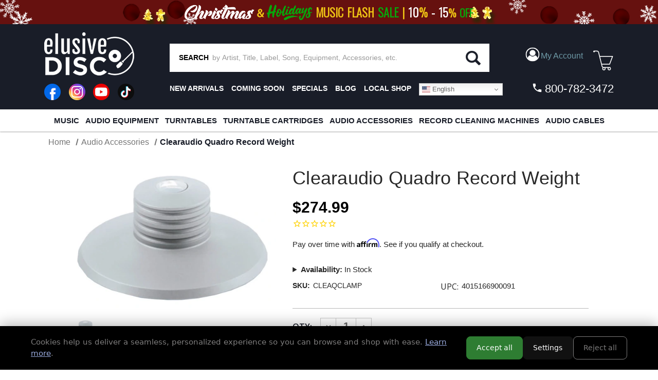

--- FILE ---
content_type: text/html; charset=UTF-8
request_url: https://elusivedisc.com/clearaudio-quadro-record-weight/
body_size: 35912
content:


<!DOCTYPE html>
<html class="no-js" lang="en">
    <head>
        <title>Clearaudio Quadro Record Weight</title>
        <link rel="dns-prefetch preconnect" href="https://cdn11.bigcommerce.com/s-rdecee92oy" crossorigin><link rel="dns-prefetch preconnect" href="https://fonts.googleapis.com/" crossorigin><link rel="dns-prefetch preconnect" href="https://fonts.gstatic.com/" crossorigin>
        <meta property="product:price:amount" content="274.99" /><meta property="product:price:currency" content="USD" /><meta property="og:url" content="https://elusivedisc.com/clearaudio-quadro-record-weight/" /><meta property="og:site_name" content="Elusive Disc" /><meta name="keywords" content="Vinyl Record,Audiophile,Phono Cartridge,XRCD,SACD,Turntable,Record Cleaner,LP,Analog Equipment,Headphone Amp,Record,SACD Player,Headphone Amplifier,Vinyl Record Cleaners,Record Cleaning"><link rel='canonical' href='https://elusivedisc.com/clearaudio-quadro-record-weight/' /><meta name='platform' content='bigcommerce.stencil' /><meta property="og:type" content="product" />
<meta property="og:title" content="Clearaudio Quadro Record Weight" />
<meta property="og:description" content="Elusive Disc, Inc. Features Only The Best In Audiophile Hardware, Accessories and Music. We Offer a Wide Variety Of Audiophile Turntables, Cartridges, Phono Stages, Record Cleaners, SACD Players, Speakers, Headphones, Pre-Amps, LP Cleaning Fluids, Cables, Vibration Control, Record Brushes &amp; Sleeves, Record Clamps, Audiophile Vinyl LPs, SACDs, DVD-As, Dual Discs, Gold CDs, Gold CDRs, and More." />
<meta property="og:image" content="https://cdn11.bigcommerce.com/s-rdecee92oy/products/14706/images/6360105/19cleaqclamp-large__86239.1763697690.500.750.jpg?c=2" />
<meta property="og:availability" content="instock" />
<meta property="pinterest:richpins" content="enabled" />
        
         

        <link href="https://cdn11.bigcommerce.com/s-rdecee92oy/product_images/favicon-32x32.png?t&#x3D;1566314309" rel="shortcut icon">
        <meta name="viewport" content="width=device-width, initial-scale=1">

        <script>
            document.documentElement.className = document.documentElement.className.replace('no-js', 'js');
        </script>

        <script>
    function browserSupportsAllFeatures() {
        return window.Promise
            && window.fetch
            && window.URL
            && window.URLSearchParams
            && window.WeakMap
            // object-fit support
            && ('objectFit' in document.documentElement.style);
    }

    function loadScript(src) {
        var js = document.createElement('script');
        js.src = src;
        js.onerror = function () {
            console.error('Failed to load polyfill script ' + src);
        };
        document.head.appendChild(js);
    }

    if (!browserSupportsAllFeatures()) {
        loadScript('https://cdn11.bigcommerce.com/s-rdecee92oy/stencil/9990ca70-a6f3-013e-2fb8-6a4569d350ab/e/cf06cd00-c706-013e-2c84-4a4d43b99538/dist/theme-bundle.polyfills.js');
    }
</script>
        <script>window.consentManagerTranslations = `{"locale":"en","locales":{"consent_manager.data_collection_warning":"en","consent_manager.accept_all_cookies":"en","consent_manager.gdpr_settings":"en","consent_manager.data_collection_preferences":"en","consent_manager.manage_data_collection_preferences":"en","consent_manager.use_data_by_cookies":"en","consent_manager.data_categories_table":"en","consent_manager.allow":"en","consent_manager.accept":"en","consent_manager.deny":"en","consent_manager.dismiss":"en","consent_manager.reject_all":"en","consent_manager.category":"en","consent_manager.purpose":"en","consent_manager.functional_category":"en","consent_manager.functional_purpose":"en","consent_manager.analytics_category":"en","consent_manager.analytics_purpose":"en","consent_manager.targeting_category":"en","consent_manager.advertising_category":"en","consent_manager.advertising_purpose":"en","consent_manager.essential_category":"en","consent_manager.esential_purpose":"en","consent_manager.yes":"en","consent_manager.no":"en","consent_manager.not_available":"en","consent_manager.cancel":"en","consent_manager.save":"en","consent_manager.back_to_preferences":"en","consent_manager.close_without_changes":"en","consent_manager.unsaved_changes":"en","consent_manager.by_using":"en","consent_manager.agree_on_data_collection":"en","consent_manager.change_preferences":"en","consent_manager.cancel_dialog_title":"en","consent_manager.privacy_policy":"en","consent_manager.allow_category_tracking":"en","consent_manager.disallow_category_tracking":"en"},"translations":{"consent_manager.data_collection_warning":"We use cookies (and other similar technologies) to collect data to improve your shopping experience.","consent_manager.accept_all_cookies":"Accept All Cookies","consent_manager.gdpr_settings":"Settings","consent_manager.data_collection_preferences":"Website Data Collection Preferences","consent_manager.manage_data_collection_preferences":"Manage Website Data Collection Preferences","consent_manager.use_data_by_cookies":" uses data collected by cookies and JavaScript libraries to improve your shopping experience.","consent_manager.data_categories_table":"The table below outlines how we use this data by category. To opt out of a category of data collection, select 'No' and save your preferences.","consent_manager.allow":"Allow","consent_manager.accept":"Accept","consent_manager.deny":"Deny","consent_manager.dismiss":"Dismiss","consent_manager.reject_all":"Reject all","consent_manager.category":"Category","consent_manager.purpose":"Purpose","consent_manager.functional_category":"Functional","consent_manager.functional_purpose":"Enables enhanced functionality, such as videos and live chat. If you do not allow these, then some or all of these functions may not work properly.","consent_manager.analytics_category":"Analytics","consent_manager.analytics_purpose":"Provide statistical information on site usage, e.g., web analytics so we can improve this website over time.","consent_manager.targeting_category":"Targeting","consent_manager.advertising_category":"Advertising","consent_manager.advertising_purpose":"Used to create profiles or personalize content to enhance your shopping experience.","consent_manager.essential_category":"Essential","consent_manager.esential_purpose":"Essential for the site and any requested services to work, but do not perform any additional or secondary function.","consent_manager.yes":"Yes","consent_manager.no":"No","consent_manager.not_available":"N/A","consent_manager.cancel":"Cancel","consent_manager.save":"Save","consent_manager.back_to_preferences":"Back to Preferences","consent_manager.close_without_changes":"You have unsaved changes to your data collection preferences. Are you sure you want to close without saving?","consent_manager.unsaved_changes":"You have unsaved changes","consent_manager.by_using":"By using our website, you're agreeing to our","consent_manager.agree_on_data_collection":"By using our website, you're agreeing to the collection of data as described in our ","consent_manager.change_preferences":"You can change your preferences at any time","consent_manager.cancel_dialog_title":"Are you sure you want to cancel?","consent_manager.privacy_policy":"Privacy Policy","consent_manager.allow_category_tracking":"Allow [CATEGORY_NAME] tracking","consent_manager.disallow_category_tracking":"Disallow [CATEGORY_NAME] tracking"}}`;</script>

        <script>
            window.lazySizesConfig = window.lazySizesConfig || {};
            window.lazySizesConfig.loadMode = 1;
        </script>
        <script async src="https://cdn11.bigcommerce.com/s-rdecee92oy/stencil/9990ca70-a6f3-013e-2fb8-6a4569d350ab/e/cf06cd00-c706-013e-2c84-4a4d43b99538/dist/theme-bundle.head_async.js"></script>

        <link data-stencil-stylesheet href="https://cdn11.bigcommerce.com/s-rdecee92oy/stencil/9990ca70-a6f3-013e-2fb8-6a4569d350ab/e/cf06cd00-c706-013e-2c84-4a4d43b99538/css/theme-53a8f310-b829-013e-9a7a-3a260e8d0137.css" rel="stylesheet">

        <!-- Start Tracking Code for analytics_facebook -->

<script>
!function(f,b,e,v,n,t,s){if(f.fbq)return;n=f.fbq=function(){n.callMethod?n.callMethod.apply(n,arguments):n.queue.push(arguments)};if(!f._fbq)f._fbq=n;n.push=n;n.loaded=!0;n.version='2.0';n.queue=[];t=b.createElement(e);t.async=!0;t.src=v;s=b.getElementsByTagName(e)[0];s.parentNode.insertBefore(t,s)}(window,document,'script','https://connect.facebook.net/en_US/fbevents.js');

fbq('set', 'autoConfig', 'false', '599061582542956');
fbq('dataProcessingOptions', ['LDU'], 0, 0);
fbq('init', '599061582542956', {"external_id":"e686c3e3-2c44-4531-b222-e979a42b6a8b"});
fbq('set', 'agent', 'bigcommerce', '599061582542956');

function trackEvents() {
    var pathName = window.location.pathname;

    fbq('track', 'PageView', {}, "");

    // Search events start -- only fire if the shopper lands on the /search.php page
    if (pathName.indexOf('/search.php') === 0 && getUrlParameter('search_query')) {
        fbq('track', 'Search', {
            content_type: 'product_group',
            content_ids: [],
            search_string: getUrlParameter('search_query')
        });
    }
    // Search events end

    // Wishlist events start -- only fire if the shopper attempts to add an item to their wishlist
    if (pathName.indexOf('/wishlist.php') === 0 && getUrlParameter('added_product_id')) {
        fbq('track', 'AddToWishlist', {
            content_type: 'product_group',
            content_ids: []
        });
    }
    // Wishlist events end

    // Lead events start -- only fire if the shopper subscribes to newsletter
    if (pathName.indexOf('/subscribe.php') === 0 && getUrlParameter('result') === 'success') {
        fbq('track', 'Lead', {});
    }
    // Lead events end

    // Registration events start -- only fire if the shopper registers an account
    if (pathName.indexOf('/login.php') === 0 && getUrlParameter('action') === 'account_created') {
        fbq('track', 'CompleteRegistration', {}, "");
    }
    // Registration events end

    

    function getUrlParameter(name) {
        var cleanName = name.replace(/[\[]/, '\[').replace(/[\]]/, '\]');
        var regex = new RegExp('[\?&]' + cleanName + '=([^&#]*)');
        var results = regex.exec(window.location.search);
        return results === null ? '' : decodeURIComponent(results[1].replace(/\+/g, ' '));
    }
}

if (window.addEventListener) {
    window.addEventListener("load", trackEvents, false)
}
</script>
<noscript><img height="1" width="1" style="display:none" alt="null" src="https://www.facebook.com/tr?id=599061582542956&ev=PageView&noscript=1&a=plbigcommerce1.2&eid="/></noscript>

<!-- End Tracking Code for analytics_facebook -->

<!-- Start Tracking Code for analytics_googleanalytics -->

<!-- MINIBC -->
<script type="text/javascript">
//(function(d) {
 //   d.addEventListener("DOMContentLoaded", function(e) {
 //       var h = d.getElementsByTagName("head"),
   //         s = d.createElement('script');
   //     s.setAttribute("type", "text/javascript");

//        s.setAttribute("src", "https://staging.minibc.com/bootstrap/5ab18234b91dd?v=1");
        // s.setAttribute("src", "https://apps.minibc.com/bootstrap/59d68299ab573?v=1");
//        h[0].appendChild(s);
//    });
//})(document);
</script>

<!--<style>
.cart-left .shipping-threshold,
.checkout-shipping-threshold .checkoutContainer .checkoutShipMessage {
    display:none;
}
</style>-->

<script async src="https://www.googletagmanager.com/gtag/js?id=UA-151185348-1"></script>
<script>
window.dataLayer = window.dataLayer || [];
function gtag(){dataLayer.push(arguments);}
gtag('js', new Date());
gtag('config', 'UA-151185348-1');

function trackEcommerce() {
    function gaAddTrans(orderID, store, total, tax, shipping, city, state, country, currency, channelInfo) {
        var transaction = {
            id: orderID,
            affiliation: store,
            revenue: total,
            tax: tax,
            shipping: shipping,
            city: city,
            state: state,
            country: country
        };

        if (currency) {
            transaction.currency = currency;
        }

        ga('ecommerce:addTransaction', transaction);
    }
    
    function gaAddItems(orderID, sku, product, variation, price, qty) {
        ga('ecommerce:addItem', {
            id: orderID,
            sku: sku,
            name: product,
            category: variation,
            price: price,
            quantity: qty
        });
    }

    function gaTrackTrans() {
        ga('ecommerce:send');
    }

    function gtagAddTrans(orderID, store, total, tax, shipping, city, state, country, currency, channelInfo) {
        this.transaction = {
            transaction_id: orderID,
            affiliation: store,
            value: total,
            tax: tax,
            shipping: shipping,
            items: []
        };

        if (currency) {
            this.transaction.currency = currency;
        }
    }

    function gtagAddItem(orderID, sku, product, variation, price, qty) {
        this.transaction.items.push({
            id: sku,
            name: product,
            category: variation,
            price: price,
            quantity: qty
        });
    }

    function gtagTrackTrans() {
        gtag('event', 'purchase', this.transaction);        
        this.transaction = null;
    }

    if (typeof gtag === 'function') {
        this._addTrans = gtagAddTrans;
        this._addItem = gtagAddItem;
        this._trackTrans = gtagTrackTrans;
    } else if (typeof ga === 'function') {
        this._addTrans = gaAddTrans;
        this._addItem = gaAddItems;
        this._trackTrans = gaTrackTrans;
    }
}

var pageTracker = new trackEcommerce();

</script>  

<!-- End Tracking Code for analytics_googleanalytics -->

<!-- Start Tracking Code for analytics_siteverification -->

<meta name="google-site-verification" content="Z65IopOzcEjWkmpmPfBM4ZariN5yLYadMHa16TTHSjg" />

<!-- End Tracking Code for analytics_siteverification -->


<script type="text/javascript" src="https://checkout-sdk.bigcommerce.com/v1/loader.js" defer ></script>
<script src="https://www.google.com/recaptcha/api.js" async defer></script>
<script type="text/javascript">
var BCData = {"product_attributes":{"sku":"CLEAQCLAMP","upc":"4015166900091","mpn":null,"gtin":null,"weight":null,"base":true,"image":null,"price":{"without_tax":{"formatted":"$274.99","value":274.99,"currency":"USD"},"tax_label":"Tax"},"stock":null,"instock":true,"stock_message":null,"purchasable":true,"purchasing_message":null,"call_for_price_message":null}};
</script>
<script src='https://cdnjs.cloudflare.com/ajax/libs/jquery/3.6.0/jquery.min.js'  ></script><script src="https://cdn.jsdelivr.net/npm/sweetalert2@10.10.1/dist/sweetalert2.all.min.js"></script>
<script>
    var debug = false;
    var ribon = "https://www.ribon.ca";
    var ribon_data = "https://data.ribon.ca";
    var data_token = "";

    var store = 'rdecee92oy';    // production
    var storehash = 'rdecee92oy';    // production
    var store_hash = 'rdecee92oy';    // production

    var data = false;

    var bapo_show_ship_question = false;

    console.log('Ribon enable');

    function addShippingRadioButton(count) {
        var btn = $('.optimizedCheckout-checkoutStep.checkout-step--shipping form .form-actions');
        if (window.debugUser) {
            console.log("this is the button prior to insertion", btn)
        }
        if (btn && btn.length > 0) {
                if (bapo_show_ship_question) {
                    var com = $('input[name="orderComment"]');
                    var radios = $('input[name="shiporder"]');
                    if (!radios || radios.length == 0) {
                        var ship_now = '';
                        var ship_when_complete = '';

                        var isShipNow = localStorage.getItem('isShipNow');
                        if (isShipNow == 'true') {
                            ship_now = '';
                        } else {
                            ship_when_complete = '';
                        }
                       // btn.before('<input type="radio" name="shiporder" value="now" ' + ship_now + '> SHIP IN STOCK ITEMS NOW<br><input type="radio" name="shiporder" value="complete"' + ship_when_complete + '> SHIP THE ORDER AS COMPLETE (does not apply if only ordering out of stock items)');
                        addedButton = true;
                    }
              
                    
                     var tmp = com_value.replace('%%%complete%%%', '').replace('%%%now%%%', '');
                     console.log(tmp);
                     com.val(tmp);
                }
            } else {
                console.log("btn could not be found, retrying ...", count)
                if (count > 9) {
                    return;
                }

                setTimeout(function () {
                    count++;
                    addShippingRadioButton(count);
                }, 500);
            }

    }
    console.log("setting checkout click handler")

    $(document).on('click', '.checkout-step.optimizedCheckout-checkoutStep.checkout-step--shipping .optimizedCheckout-buttonSecondary', function (e) {
        if (window.debugUser) {
            debugger
        }
       // addShippingRadioButton(1);
    }).on('touchend', '.checkout-step.optimizedCheckout-checkoutStep.checkout-step--shipping .optimizedCheckout-buttonSecondary', function (e) {
        $('.checkout-step.optimizedCheckout-checkoutStep.checkout-step--shipping button').click();
    })
         .on('click', '#checkout-shipping-continue', function (e) {
            var ship_order = $('input[name="shiporder"]:checked').val();
             if (ship_order == 'now') {
                isShipNow = true;
             } else {
                 isShipNow = false;
             }
            //</br> localStorage.setItem('isShipNow', isShipNow);

             current_comment = $('input[name="orderComment"]').val().replace('%%%complete%%%', '').replace('%%%now%%%', '');
         }).on('touchend', '#checkout-shipping-continue', function(e) {
             $('#checkout-shipping-continue').click();
         })
        .on('click', '#checkout-customer-continue', function (e) {
           // addShippingRadioButton(1);
        }).on('touchend', '#checkout-customer-continue', function (e) {
            $('#checkout-customer-continue').click();
        });
             
    function getCartProducts(refresh = false) {
        var progress = new $.Deferred();
        getCart(refresh).then(function (checkoutData) {
            if (checkoutData
                && checkoutData
                && checkoutData.lineItems
                && checkoutData.lineItems.physicalItems
                && checkoutData.lineItems.physicalItems.length > 0) {
                var ids = [];
                var products = checkoutData.lineItems.physicalItems;
                for (var i = 0; i < products.length; i++) {
                    ids.push(products[i].productId);
                }

                if (!checkoutData.lineItems.physicalItems[0].custom_fields || refresh) {
                    $.post(
                        window.ribon + '/api/live/' + window.store_hash + '/get',
                        {
                            uri: '/v3/catalog/products?include=custom_fields&id:in=' + ids.join(',')
                        })
                        .done(function (resp) {
                            // console.log('products', resp);
                            var p = [];
                            if (resp && resp.data && resp.data.length > 0) {
                                var p = resp.data;

                                for (var j = 0; j < products.length; j++) {
                                    var prod = products[j];
                                    for (var i = 0; i < p.length; i++) {
                                        var bc_product_id = p[i].id;

                                        // p[i].salePrice = prod.salePrice;

                                        if (prod.productId == bc_product_id) {
                                            // p[i].discounts = prod.discounts;
                                            checkoutData.lineItems.physicalItems[j].custom_fields = p[i].custom_fields;
                                            break;
                                        }
                                    }

                                }
                            }
                            progress.resolve(checkoutData);
                          
                        })
                        .fail(function () {
                            progress.reject(false);
                        });
                } else {
                    var p = [];
                    if (resp && resp.data && resp.data.length > 0) {
                        var p = resp.data;

                        for (var j = 0; j < products.length; j++) {
                            var prod = products[j];
                            for (var i = 0; i < p.length; i++) {
                                var bc_product_id = p[i].id;

                                // p[i].salePrice = prod.salePrice;

                                if (prod.productId == bc_product_id) {
                                    // p[i].discounts = prod.discounts;
                                    checkoutData.lineItems.physicalItems[j].custom_fields = p[i].custom_fields;
                                    break;
                                }
                            }

                        }
                    }
                    progress.resolve(checkoutData);
                    
                }
            } else {
                progress.reject(false);
            }
        });

        return progress.promise();
    }

    function checkCartProductInStockAndPreorder(products) {
        var old_value = localStorage.getItem('isShipNow');
        localStorage.removeItem('isShipNow');

        for (var i = 0; i < products.length; i++) {
            var product = products[i];
            var custom_fields = product.custom_fields;

            for (var j = 0; j < custom_fields.length; j++) {
                var custom_field = custom_fields[j];
                var name = custom_field.name.toLowerCase();
                var value = custom_field.value.toLowerCase();
                if ((name === 'availability' && value === 'preorder')
                    || name === 'inventory' && value <= 0) {
                    console.log('has preorder/backorder items');
                    if (window.debugUser) {
                        console.log("bap_show_ship_question here")
                    }
                    bapo_show_ship_question = true;
                    if (!old_value) {
                        old_value = 'true';
                    }

                    localStorage.setItem('isShipNow', old_value);

                    // createCustomerMessage('%%%now%%%').then(function() {
                    //addShippingRadioButton(1);
                    
                    // });
                    return;
                }
            }
        }
    }

    function getCart(refresh = false) {
        var progress = new $.Deferred();

        if (data !== false && !refresh) {
            progress.resolve(data);
        } else {
            $.ajax({
                'url': '/api/storefront/carts',
                'headers': { 'Content-Type': 'application/json' },
                'type': 'GET'
            })
                .then(function (resp) {
                    if (resp.length === 0) {
                        progress.reject();
                    } else {
                        var cart = resp.shift();
                        data = cart;

                        progress.resolve(cart);
                    }
                })
                .fail(progress.reject);
        }

        return progress.promise();
    }

    function updateShippingMessage(checkoutData) {
        var total = 79;
        var products = checkoutData.lineItems.physicalItems;
        for (var i = 0; i < products.length; i++) {
            var product = products[i];
            var custom_fields = product.custom_fields;
            var isInStockItem = false;

            for (var j = 0; j < custom_fields.length; j++) {
                var custom_field = custom_fields[j];
                var name = custom_field.name.toLowerCase();
                var value = custom_field.value.toLowerCase();

                if (name === 'availability'
                    && (value === 'preorder' || value === 'special order')) {
                    isInStockItem = false;
                    break;
                }

                if (name === 'inventory' && value > 0) {
                    isInStockItem = true;
                }
            }

            if (isInStockItem) {
                for (var j = 0; j < product.discounts.length; j++) {
                    total += product.discounts[j].discountedAmount;
                }
                total -= product.salePrice * product.quantity;
            }
        }

        var shipping_message_container = $('.cart-left .shipping-threshold');
        if (!shipping_message_container || shipping_message_container.length == 0) {
            // console.log('if cart has preorder products');
            shipping_message_container = $('.checkout-shipping-threshold .checkoutContainer .checkoutShipMessage');

            if (!shipping_message_container || shipping_message_container.length == 0) {
                return;
            }
        }

        var message = '';
        if (total > 0) {
            message = '<h6>spend <strong><span>$</span></strong><span>' + total.toFixed(2) + ' more</span> on in-stock items for <span>free domestic* ground</span> or <span>discounted* international shipping!</span></h6>';
        } else {
            message = '<h6>you qualify for <span>free domestic* ground</span> or <span>discounted* international shipping!</span></h6>';
        }

        shipping_message_container.show();
        shipping_message_container.children().not('.bapo_custom_shipping_message').hide();
        var custom_message = shipping_message_container.find('.bapo_custom_shipping_message');
        if (custom_message && custom_message.length > 0) {
            custom_message.html(message).show();
        } else {
            shipping_message_container.append('<div class="bapo_custom_shipping_message" style="display: block;">' + message + '</div>');
        }

        $('.cart_page .loadingOverlay').hide();
    }

    // console.log('update shipping message');
    function checkCartProducts(refreseh = false) {
        getCartProducts(true).then(function (checkoutData) {
            if (window.debugUser) {
                console.log("checkoutData ", checkoutData)
            }
            if (checkoutData
                && checkoutData
                && checkoutData.lineItems
                && checkoutData.lineItems.physicalItems
                && checkoutData.lineItems.physicalItems.length > 0) {
                // add radio button
                if (window.location.href.indexOf('/checkout') > -1) {
                    checkCartProductInStockAndPreorder(checkoutData.lineItems.physicalItems);
                }

                // update shipping message
                updateShippingMessage(checkoutData);
            }
        });
    }

    var last_quan = 0;
    function updateShippingMessageAtCartPage() {
        setTimeout(function () {
            $('.cart_page .loadingOverlay').show();
            var data = $('.cart_page .cart').data('cart-quantity');
            console.log('quan', data);
            if (data && data != last_quan) {
                console.log('check cart');
                checkCartProducts(true);
            } else {
                updateShippingMessageAtCartPage();
            }
        }, 50);
    }

    if (window.location.href.indexOf('/cart') > -1) {
        $(document).on('click', '.cart-list a.cart-remove', function (e) {
            last_quan = $('.cart_page .cart').data('cart-quantity');
            updateShippingMessageAtCartPage();
        }).on('click', '.cart-list .plus-minus-bttn', function (e) {
            last_quan = $('.cart_page .cart').data('cart-quantity');
            updateShippingMessageAtCartPage();
        });
    }

    function checkDebugUser() {
        return new Promise((resolve) => {
            let url = `https://elusivedisc.com/customer/current.jwt?app_client_id=li6ac30ec67wtkodzdsxdpcw9zzcxru`;
            $.ajax({
                'url': url,
                'headers': { 'Content-Type': 'application/json' },
                'type': 'GET'
            }).then((resp) => {
                try {
                    // console.log("logged resp", resp)
                    let base64Url = resp.split('.')[1]
                    let base64 = base64Url.replace(/-/g, '+').replace(/_/g, '/');
                    let token_details = JSON.parse(atob(base64))
                    if (token_details && token_details.customer && token_details.customer.email === "rajiv@beapartof.com") {
                        console.log("debug user found")
                        resolve(true)
                    } else {
                        console("non debug user found")
                        resolve(false)
                    }
                } catch (err) {
                    console.log("err finding customer", err);
                    resolve(false)
                }
            }).fail((err) => {
                // Means no user is logged in
                resolve(false)
            })
        })
    }

    checkDebugUser().then((bDebug) => {
        console.log("debug user ? ", bDebug)
        window.debugUser = bDebug;
        if (bDebug) {
            $(document).on('click', 'li.checkout-step.optimizedCheckout-checkoutStep.checkout-step--shipping > div > a', function (e) {
                if (window.debugUser) {
                    debugger
                }
                //addShippingRadioButton(1);
            }).on('touchend', 'li.checkout-step.optimizedCheckout-checkoutStep.checkout-step--shipping > div > a', function (e) {
                $('li.checkout-step.optimizedCheckout-checkoutStep.checkout-step--shipping > div > a').click();
            })
        }


        checkCartProducts();
    })


</script><!-- Google tag (gtag.js) -->
<script async src="https://www.googletagmanager.com/gtag/js?id=AW-10994023594"></script>
<script>
  window.dataLayer = window.dataLayer || [];
  function gtag(){dataLayer.push(arguments);}
  gtag('js', new Date());

  gtag('config', 'AW-10994023594');
</script> <!-- Global site tag (gtag.js) - Google Analytics -->
  <script async src="https://www.googletagmanager.com/gtag/js?id=G-RL6P354S2G"></script>
  <script>
    window.dataLayer = window.dataLayer || [];
    function gtag(){dataLayer.push(arguments);}
    gtag('js', new Date());
    gtag('config', 'G-RL6P354S2G');
  </script><script nowprocket nitro-exclude type="text/javascript" id="sa-dynamic-optimization" data-uuid="7a1a80c4-8c04-4cf0-85b3-28b91f142ccb" src="[data-uri]"></script><script type="text/javascript">
    (function(c,l,a,r,i,t,y){
        c[a]=c[a]||function(){(c[a].q=c[a].q||[]).push(arguments)};
        t=l.createElement(r);t.async=1;t.src="https://www.clarity.ms/tag/"+i;
        y=l.getElementsByTagName(r)[0];y.parentNode.insertBefore(t,y);
    })(window, document, "clarity", "script", "otysis6tr9");
</script><!-- Event snippet for Purchase/Sale conversion page -->
<script>
  gtag('event', 'conversion', {
      'send_to': 'AW-1065916393/89NWCIHsUxDpr6L8Aw',
      'value': 1.0,
      'currency': 'USD',
      'transaction_id': ''
  });
</script>

 <script data-cfasync="false" src="https://microapps.bigcommerce.com/bodl-events/1.9.4/index.js" integrity="sha256-Y0tDj1qsyiKBRibKllwV0ZJ1aFlGYaHHGl/oUFoXJ7Y=" nonce="" crossorigin="anonymous"></script>
 <script data-cfasync="false" nonce="">

 (function() {
    function decodeBase64(base64) {
       const text = atob(base64);
       const length = text.length;
       const bytes = new Uint8Array(length);
       for (let i = 0; i < length; i++) {
          bytes[i] = text.charCodeAt(i);
       }
       const decoder = new TextDecoder();
       return decoder.decode(bytes);
    }
    window.bodl = JSON.parse(decodeBase64("[base64]"));
 })()

 </script>

<script nonce="">
(function () {
    var xmlHttp = new XMLHttpRequest();

    xmlHttp.open('POST', 'https://bes.gcp.data.bigcommerce.com/nobot');
    xmlHttp.setRequestHeader('Content-Type', 'application/json');
    xmlHttp.send('{"store_id":"999434154","timezone_offset":"-4.0","timestamp":"2025-12-29T17:32:28.20630900Z","visit_id":"e4793562-c8a8-4739-a5de-5b55782e50fd","channel_id":1}');
})();
</script>


        <!---->
        <!--    <script src="//cdn.searchspring.net/search/v3/js/searchspring.catalog.js?df2fjl" search="search_query" customer=""></script>-->
        <!---->
        
        
        
        
        
        
        
        
        <script src="//cdn.searchspring.net/search/v3/lts/searchspring.catalog.js?df2fjl" 
            search="search_query"
>
        </script>
        



    </head>
    <body class="ss-category">
        <svg data-src="https://cdn11.bigcommerce.com/s-rdecee92oy/stencil/9990ca70-a6f3-013e-2fb8-6a4569d350ab/e/cf06cd00-c706-013e-2c84-4a4d43b99538/img/icon-sprite.svg" class="icons-svg-sprite"></svg>

        <header class="bg-primary text-secondary pt-0">

<!-- Dropdown Menu Custom CSS -->
<style>
    li.account-link > a:focus + ul, 
    li.account-link > a:hover + ul {
        display: block !important;
    }
    .account-dropdown-menu {
        display: none;
        list-style: none;
        padding: 0;
        margin: 0;
        position: absolute;
        background-color: #333;
        border-radius: 5px;
        top: 100%; /* Position it below the link */
        left: 0;
        z-index: 999;
    }
    .account-dropdown-menu li {
        width: 100%;
        padding: 0px;
    }
    .account-dropdown-menu li a {
        padding: 10px;
        display: block; 
        line-height: 18px !important; 
    }
    .account-dropdown-menu li a:hover {
        background-color: #444; 
    }
    input#account-dropdown-menu-toggle:is(:checked) + ul {
        display: block !important;
    }
     
    /* G Translate styling */
    .gt_switcher_wrapper {
        position: relative !important;
        right: auto !important;
        z-index: 1;
    }
    nav.secondaryNav ul { 
        display: flex;
    }
    nav.secondaryNav ul li:last-child {
        margin-left: auto;
    }
    
    #translate-top.gt_container--hich1m {
        display: none !important;
    }
    #translate-top.gt_container--hich1m .gt_switcher {
        display: block;
        width: 100%;
    }
    #translate-top.gt_container--hich1m .gt_switcher .gt_option, 
    #translate-top.gt_container--hich1m .gt_switcher .gt_selected a {
        width: 100%;
    }
    
    #translate-top { display: none !important; }
    #translate-middle { display: none !important; }
    @media all and (max-width: 500px){
        #translate-top {
            display: block !important;
        }
    }
    @media all and (max-width: 800px){
        .account-dropdown-menu {
            width: 100%;
        }
    }
    @media all and (max-width: 1024px) and (min-width: 500px){
        #translate-middle { 
            display: inline-block!important;
        }
    }
</style>
<script>
/* Hide the dropdown when clicked else where. */
document.addEventListener("click", function(event) {
    const accountCheckbox = document.getElementById("account-dropdown-menu-toggle"); // Checkbox
    const accountDropdown = document.getElementById("account-dropdown");  // Dropdown element
    const accountLabel = document.getElementById("account-dropdown-label"); // Label

    console.log("Function runs");
    
    // If the click is on the label, allow the toggle to happen and exit
    if (event.target === accountLabel) {
        return;
    }

    // Close dropdown if clicking outside of it
    if (accountCheckbox.checked && 
        !accountDropdown.contains(event.target) && 
        event.target !== accountCheckbox) {
        
        setTimeout(() => { 
            accountCheckbox.checked = false;
            console.log("condition runs - Dropdown closed");
        }, 100); // Small delay to ensure proper toggling
    }
});
</script>
<!-- Dropdown Menu Custom CSS End -->

<!-- G Translate script Start -->
<script>window.gtranslateSettings = {"default_language":"en","native_language_names":true,"detect_browser_language":true,"url_structure":"sub_domain","languages":["en","zh-CN","fr","vi","pt","es","ru","ko","ja","de","zh-TW"],"wrapper_selector":".gtranslate_wrapper","flag_size":16,"switcher_horizontal_position":"right","switcher_vertical_position":"top","alt_flags":{"en":"usa"}}</script>
<script src="https://cdn.gtranslate.net/widgets/latest/dwf.js" defer></script>
<!-- G Translate script End -->

<!-- G Translate html Top -->
<div id="translate-top" class="gtranslate_wrapper"></div>

    
    <style>
    /* custom css for "Big sale 2025" page start*/
    .sale-items > a {
        text-align: center;
        display: block;
    }
    .sale-items ul {
        display: flex;
        justify-content: center;
        list-style: none;
        margin: 0;
        padding: 0;
        flex-wrap: wrap;
    }
    .sale-items ul li {
        padding: 10px;
        width: 25%;
    }
    .sale-items ul li .sale-items > a {
        width: 100%;
        display: block;
        text-align: center;
    }
    .sale-items ul li .sale-items a img {
        height: auto;
        margin: 0 auto;
    }
    .sale-items ul li .sale-items .item-name {
        font-size: 16px;
        font-weight: bold;
    }
    .sale-items ul li .sale-items .item-name a {
        text-decoration: none;
    }
    .sale-items ul li .sale-items .item-price {
        font-size: 18px;
        font-weight: bold;
    }
    .sale-items ul li .sale-items .item-price del {
        color: #a92504;
        font-size: 15px;
        font-weight: normal;
    }
    .sale-items ul li .sale-items .item-price span {
        color: #a92504;
        display: block;
    }
    @media all and (max-width: 750px) {
        .sale-items ul li {
            width: 50% !important;
        }
    }
    @media all and (max-width: 500px) {
        .sale-items ul li {
            width: 100% !important;
        }
    }
    /* custom css for "Big sale 2025" page end*/


    @media (min-width: 1025px) {
        body {
            padding-top: 265px;
        }
    }
    @media all and (max-width: 1024px) {
    
        /* mobile main menu > sub menu item custom style start */
        ul.mega-sub-menu {
            padding-left: 10px !important;
        }
        ul.mega-sub-menu .mega-sub-menu-wrap > li > a {
            font-size: 13px !important;
            padding: 4px 0px !important;
            color: #6e9aa7 !important;
        }
        /* mobile main menu > sub menu item custom style end */
    
    }
    @media (max-width: 650px) {
        div#banner-top {
            padding: 5px 10px !important;
        }
        div#banner-top a {
            display: block;
        }
        div#banner-top a span {
            font-size: 14px;
        }

        div#banner-top a img {
            max-height: 20px;
            margin-right: 0px !important;
            width: auto !important;
        }
        div#banner-top {
            padding-left: 2px !important;
            padding-right: 2px !important;
        }
        div#banner-top img {
            height: 20px !important;
            width: auto !important;
        }

    }
    @media (max-width: 330px) {

        div#banner-top a {
            display: inline !important;
        }
    }
    @media (max-width: 265px) {
        div#banner-top span {
            font-size: 13px;
        }
        div#banner-top img {
            max-height: 15px;
            margin-right: 0 !important;
        }
    }
    </style>

    <!-- Promo Summer CLEARANCE SALES section Start -->
    <!--<div id="banner-top" style="background: #00d0ef;color: white;text-align: center;padding: 0px 15px;margin-bottom: 4px;">
        <p style="margin: 0; font-size: 18px;">
            <a href="https://elusivedisc.com/search?_ke=&tag=all-summer-clearance&utm_source=newsletter&utm_medium=banner&utm_campaign=summer_clearance&utm_id=summerclearance&utm_content=web">
                <img src="https://cdn11.bigcommerce.com/s-rdecee92oy/images/stencil/original/image-manager/summer-clearance-global-banner-opt2.png" style="height: 40px;"> 
            </a>
            <a href="https://elusivedisc.com/free-shipping-on-orders-over-49/">
                <img src="https://cdn11.bigcommerce.com/s-rdecee92oy/images/stencil/original/image-manager/shipping-truck-icon-black-sm.png" style="height: 25px; margin-right: 5px;"> 
                <span style="color: #ffffff;font-size: 20px;"> <strong style="color: #fff;">FREE SHIPPING</strong> <span style="font-weight: bold; color: #ffff00;"> On Orders Over $49*</span></span>
            </a>
        </p>
    </div>-->
    <style>
    #banner-top-container {
        width: 100%;
        height: 47px;
        position: relative;
        perspective: 1000px;
        transform-style: preserve-3d;
        background: white;
        /*animation: flip 16s infinite ease-in-out;*/
        transform: rotateX(0deg);
    }
    .banner-top {
        top: 0px;
        width: 100%;
        height: 100%;
        position: absolute;
        backface-visibility: hidden;
    }
    .banner-top:nth-child(1) {
    }
    .banner-top:nth-child(2) {
        transform: rotateX(180deg);
    }
    @keyframes flip {
        0% {transform: rotateX(0deg);}
        10% {transform: rotateX(0deg);}
        40% {transform: rotateX(0deg);}
        50% {transform: rotateX(180deg);}
        60% {transform: rotateX(180deg);}
        90% {transform: rotateX(180deg);}
        100% {transform: rotateX(0deg);}
    }
    @media all and (max-width: 1200px) {
        #banner-top-container {
            min-height: 65px;
            height: auto;
            max-height: 100%;
        }
        .banner-top {
            display: flex;
            align-items: center;
            justify-content: center;
        }
        .banner-top:nth-child(1) p span {
            font-size: 16px !important;
        }
        .banner-top:nth-child(1) p img {
            width: 24px !important;
            height: auto !important;
        }
    }
    @media all and (max-width: 600px) {
        #banner-top-container {
            height: 80px;
        }
        #banner-top.first-slide {
            height: 100%;
            align-items: center;
            justify-content: center;
            display: flex;
        }        
        #banner-top {
            padding-left: 5px !important;
            padding-right: 5px !important;
        }
        .banner-top:nth-child(1) p span {
            font-size: 15px !important;
        }
        #banner-top-container > div > p {
            line-height: 22px;
        }
    }
    @media all and (max-width: 360px) {
        #banner-top-container {
            height: 80px;
        }
    }
    </style>
    <div id="banner-top-container">

        <!-- 12 Days of christmas-1 -->
        <div id="banner-top" class="banner-top banner-top-2" style="background: #1f2454;color: white;text-align: center;padding: 7px 15px;margin-bottom: 0px;background: #222222; */background: linear-gradient(45deg, black, #e61d25);background-image: url(https://cdn11.bigcommerce.com/s-rdecee92oy/images/stencil/original/image-manager/12-day-of-christma-banner5.png);background-repeat: no-repeat;background-size: cover;text-transform: uppercase;height: 100%;">
                
                <a href="https://elusivedisc.com/save-10-15-on-vinyl-digital-music/?utm_source=carousel&utm_medium=banner&utm_id=christmas" contenteditable="false" style="cursor: pointer;display: inline-block;font-size: 23px;font-family: 'Oswald';word-spacing: 2px;font-weight: bold;">
                    <span style="color: #fff;">
                        <style>
                            @media all and (min-width: 1200px) {
                                #banner-top-container .banner-top-2 a span b span:last-child {
                                    font-size: 21px;
                                }
                            }
                            @media all and (min-width: 1100px) {
                                #banner-top-container .banner-top-2 a img {
                                    margin-top: -4px;
                                }
                                #banner-top-container .banner-top-2 a img + span {
                                    display: inline-block;
                                    padding-top: 4px;
                                }
                            }
                        </style>
                        <b>
                             
                            <span style="color: #ffffff;"><img src="https://cdn11.bigcommerce.com/s-rdecee92oy/images/stencil/original/image-manager/christmus-holidays-text-1.png" style="max-height: 30px;margin-top: -7px;"> </span>
                            <span style="color: #f0c514;">Music Flash </span>
                            <span style="color: #07a80b;">Sale </span>
                            <span style="color: #f0c514;">| </span>
                            <span style="color: #ffffff;">10<span style="color: #f0c514;">%</span> - 15<span style="color: #f0c514;">%</span></span>
                            <span style="color: #07a80b;">OFF</span>
                        </b>
                    </span> 
                </a>
            <p></p>
        </div>
        <!-- Cyber Week Sale End -->
        
        <!-- 12 Days of Christmas-->
        <div id="banner-top" class="banner-top banner-top-2" style="background: #1f2454;color: white;text-align: center;padding: 0px 15px;margin-bottom: 0px;background: #222222; */background: linear-gradient(45deg, black, #e61d25);background-image: url(https://cdn11.bigcommerce.com/s-rdecee92oy/images/stencil/original/image-manager/12-day-of-christma-banner8.png);background-repeat: no-repeat;background-size: cover;text-transform: uppercase;padding-top: 2.5px;height: 100%;padding-top: 10px;">
                
                <a href="https://elusivedisc.com/12-days-of-christmas/?utm_source=carousel&utm_medium=banner&utm_id=holidaysale" contenteditable="false" style="cursor: pointer;display: inline-block;font-size: 20px;font-family: 'Oswald';word-spacing: 2px; font-weight: bold;">
                    <span style="color: #fff;">
                        <style>
                            @media all and (min-width: 1200px) {
                                #banner-top-container .banner-top-2 a span b span:last-child {
                                    font-size: 21px;
                                }
                            }
                            @media all and (min-width: 1100px) {
                                #banner-top-container .banner-top-2 a img {
                                    margin-top: -4px;
                                }
                                #banner-top-container .banner-top-2 a img + span {
                                    display: inline-block;
                                    padding-top: 4px;
                                }
                            }
                        </style>
                        <b>
                            <span style="color: #e61d25;"><img src="https://cdn11.bigcommerce.com/s-b0kh56ah6/images/stencil/original/image-manager/12-day.png" style="max-height: 40px;margin-top: -7px;"> </span> 
                            <span style="color: #ffffff;"><img src="https://cdn11.bigcommerce.com/s-b0kh56ah6/images/stencil/original/image-manager/of-christmas2.png" style="max-height: 30px;margin-top: -7px;"> </span>
                            <span style="color: #f0c514;">A Unique </span>
                            <span style="color: white;">Promotion for </span>
                            <span style="color: #07a80b;">Each Day!</span>
                        </b>
                    </span> 
                </a>
            </p>
        </div>
        <!-- 12 Days of christmas k-->


    </div>



    <div class="container mt-3">
        <div class="header-row">
            <div class="logo">
                <a href="/">
                    <img class="img-fluid" src="https://cdn11.bigcommerce.com/s-rdecee92oy/images/stencil/175x84/elusive-disc-logo_1572021221__59408.original.png" alt="Elusive Disc" title="Elusive Disc">
                </a>
                <div class="header-social">
                    <a href="https://www.facebook.com/ElusiveDisc/" target="_blank" rel="noopener"><img src="https://cdn11.bigcommerce.com/s-rdecee92oy/images/stencil/original/image-manager/icon-fb.png" alt="Facebook"></a>
                    <a href="https://www.instagram.com/elusivediscinc/" target="_blank" rel="noopener"><img src="https://cdn11.bigcommerce.com/s-rdecee92oy/images/stencil/original/image-manager/icon-ig.png" alt="Instagram"></a>
                    <a href="https://www.youtube.com/user/Elusivedisc" target="_blank" rel="noopener"><img src="https://cdn11.bigcommerce.com/s-rdecee92oy/images/stencil/original/image-manager/icon-yt.png" alt="YouTube"></a>
                    <a href="https://www.tiktok.com/@elusivediscinc" target="_blank" rel="noopener"><img src="https://cdn11.bigcommerce.com/s-rdecee92oy/images/stencil/original/image-manager/icon-tk.png" alt="TikTok"></a>
                </div>
                <a href="#" class="mobileMenu-toggle" data-mobile-menu-toggle="menu" aria-controls="menu" aria-expanded="false">
                    <span class="mobileMenu-toggleIcon">Toggle menu</span>
                </a>
            </div>
            <div class="search-etc">
                <div class="d-flex flex-wrap justify-content-between">
                    <form class="search-form" action="/search" method="get">
                        <label for="search">SEARCH</label>
                        <input class="form-input ng-scope ng-pristine ng-valid ss-focused" id="search_query_adv" name="search_query" placeholder="by Artist, Title, Label, Song, Equipment, Accessories, etc." value="" ng-model="ac.input" ss-nav-input="" autocomplete="off" autocapitalize="off" autocorrect="off" spellcheck="false">
                        <input class="button button--primary form-prefixPostfix-button--postfix" type="submit" value="">
                    </form>
                    <div class="wrap_cartmenu">
                        <ul class="navUser-section navUser-section--alt">
                            <li class="number_tbmo" style="display:none;">
                                <a href="tel:800-782-3472">
                                    <svg class="icon pa2 br2 pointer bg-gray"><use xlink:href="#delete"></use></svg>
                                </a>
                            </li>
                            <li class="navUser-item navUser-item--cart">
                                <a href="/cart.php">
                                    <span class="navUser-item-cartLabel"><img alt="Shopping Cart" src="https://cdn11.bigcommerce.com/s-rdecee92oy/images/stencil/original/image-manager/cart-icon-40.png"></span>
                                    <span class="countPill countPill--positive cart-quantity">10</span>
                                </a>
                            </li>
                            <!--
                            <li class="account-link">
                                <a href="/account.php?action=order_status">
                                    <svg xmlns="http://www.w3.org/2000/svg" width="20px" fill="#ffffff" viewBox="0 0 209.36 209.54"><g id="Layer_2" data-name="Layer 2"><g id="Layer_1-2" data-name="Layer 1"><path class="cls-1" d="M0,104.56C0,46.93,47,0,104.63,0A104.7,104.7,0,0,1,209.36,105c0,57.59-46.92,104.47-104.62,104.59S0,162.61,0,104.56Zm177.28,52.71c23.15-27.64,26.83-80.9-9-116.58C132.22,4.74,73.13,6,38.55,43.32,5,79.57,10,131.48,32.12,157.18c1.7-5,3.06-10,5-14.65,4.86-11.76,12.6-20.46,26-22a11.13,11.13,0,0,1,7.54,2.26,53,53,0,0,0,68.14-.12,10.58,10.58,0,0,1,7.09-2.19c13.43,1.41,21.3,10,26.22,21.73C174.09,146.91,175.45,151.86,177.28,157.27Z"/><path class="cls-1" d="M104.77,126.89a44.71,44.71,0,1,1,44.71-44.74A44.49,44.49,0,0,1,104.77,126.89Z"/></g></g></svg> &nbsp;
                                    <span class="text-label d-none d-lg-inline-block ml-2">My Account</span>
                                </a>
                            </li>
                            -->
                            <li class="account-link">
                                <label id="account-dropdown-label" for="account-dropdown-menu-toggle">
                                    <svg xmlns="http://www.w3.org/2000/svg" width="20px" fill="#ffffff" viewBox="0 0 209.36 209.54"><g id="Layer_2" data-name="Layer 2"><g id="Layer_1-2" data-name="Layer 1"><path class="cls-1" d="M0,104.56C0,46.93,47,0,104.63,0A104.7,104.7,0,0,1,209.36,105c0,57.59-46.92,104.47-104.62,104.59S0,162.61,0,104.56Zm177.28,52.71c23.15-27.64,26.83-80.9-9-116.58C132.22,4.74,73.13,6,38.55,43.32,5,79.57,10,131.48,32.12,157.18c1.7-5,3.06-10,5-14.65,4.86-11.76,12.6-20.46,26-22a11.13,11.13,0,0,1,7.54,2.26,53,53,0,0,0,68.14-.12,10.58,10.58,0,0,1,7.09-2.19c13.43,1.41,21.3,10,26.22,21.73C174.09,146.91,175.45,151.86,177.28,157.27Z"/><path class="cls-1" d="M104.77,126.89a44.71,44.71,0,1,1,44.71-44.74A44.49,44.49,0,0,1,104.77,126.89Z"/></g></g></svg> &nbsp;
                                    <span class="text-label d-none d-lg-inline-block ml-2">My Account</span>
                                </label>
                                <input type="checkbox" id="account-dropdown-menu-toggle" style="display: none;">
                                <ul class="account-dropdown-menu" id="account-dropdown" style="display: none;">
                                    
                                        <!-- Logged Out -->
                                        <li><a href="/login.php">Sign In</a></li>
                                        <li><a href="/login.php?action=create_account">Register</a></li>
                                        <li><a href="/wishlist.php">Wish List</a></li>
                                        <li><a href="/search.php?search_query=gift+certificate">Gift Certificates</a></li>
                                        <li><a href="/contact-us">Contact Us</a></li>

                                </ul>
                            </li>
                            <li class="headerMobilePhone">
                                <a href="tel:800-782-3472"> 
                                    <svg xmlns="http://www.w3.org/2000/svg" height="24px" viewBox="0 0 24 24" width="24px" fill="#FFFFFF"><path d="M0 0h24v24H0z" fill="none"/><path d="M6.62 10.79c1.44 2.83 3.76 5.14 6.59 6.59l2.2-2.2c.27-.27.67-.36 1.02-.24 1.12.37 2.33.57 3.57.57.55 0 1 .45 1 1V20c0 .55-.45 1-1 1-9.39 0-17-7.61-17-17 0-.55.45-1 1-1h3.5c.55 0 1 .45 1 1 0 1.25.2 2.45.57 3.57.11.35.03.74-.25 1.02l-2.2 2.2z"/></svg> 
                                </a>
                            </li>
                            <li id="translate-middle" class="headerMobilePhone">
                                <div class="gtranslate_wrapper"></div>
                            </li>
                        </ul>
                    </div>
                </div>
                <div class="secondaryNavWrapper">
                    <nav class="secondaryNav">
                        <ul>
                            <li class="navBold"><a href="/new-arrivals/#/sort:ss_days_since_released:asc">New Arrivals</a></li>
                            <li class="navBold"><a href="/coming-soon/">Coming Soon</a></li>
                            <li class="navBold"><a href="/specials/#/sort:sortable_date_created:desc">SPECIALS</a></li>
                            <li class="navBold"><a href="https://vinylrecords-audiophile.elusivedisc.com/" target="_blank">BLOG</a></li>
                            <li class="navBold"><a href="https://storefront.elusivedisc.com/" target="_blank">LOCAL SHOP</a></li>
                            <li><!-- G Translate html --><div class="gtranslate_wrapper"></div></li>
                            <li>
                                <a class="headerPhone" href="tel:800-782-3472"> 
                                <svg xmlns="http://www.w3.org/2000/svg" height="24px" viewBox="0 0 24 24" width="24px" fill="#FFFFFF"><path d="M0 0h24v24H0z" fill="none"/><path d="M6.62 10.79c1.44 2.83 3.76 5.14 6.59 6.59l2.2-2.2c.27-.27.67-.36 1.02-.24 1.12.37 2.33.57 3.57.57.55 0 1 .45 1 1V20c0 .55-.45 1-1 1-9.39 0-17-7.61-17-17 0-.55.45-1 1-1h3.5c.55 0 1 .45 1 1 0 1.25.2 2.45.57 3.57.11.35.03.74-.25 1.02l-2.2 2.2z"/></svg> 
                                800-782-3472
                                </a>
                            </li>
                        </ul>
                    </nav> 
                </div>
            </div>
        </div>
    </div>

    <style>
        header.bg-primary .megaMenu-container ul li ul li:has(span) > a img {
            height: 20px;
            border-radius: 50%;
        }
        @media (min-width: 1025px) {
            header.bg-primary .megaMenu-container ul li ul .mega-sub-menu-wrap {
                -webkit-column-count: 4;
                -moz-column-count: 4;
                column-count: 4;
                width: 100%;
                padding: .75rem 1rem;
            }
            header.bg-primary .megaMenu-container ul li ul .mega-sub-menu-wrap.music-menu {
                -webkit-column-count: 5 !important;
                -moz-column-count: 5 !important;
                column-count: 5 !important;
            }
            header.bg-primary .megaMenu-container ul li ul li:has(span) > a {
                background: white;
                color: black;
                display: inline-block;
                padding: 2px 5px;
            }
            header.bg-primary .megaMenu-container ul li ul li:has(span) > a:hover {
                background: #6e9aa7;
                color: white;
                text-decoration: none;
            }
        }
        @media all and (max-width: 1024px) {
            header.bg-primary .megaMenu-container ul li ul li:has(span) > a ~ ul li a:before {
                content: '- ';
            }
        }
        
    </style>

    <div class="megaMenu-container hidden" id="mega-menu" data-menu="">
		<div class="container">
            <ul>
                <li class="navPages-item d-lg-none">
                    <a class="navPages-action" href="https://elusivedisc.com/new-arrivals/#/sort:ss_days_since_released:asc">New Arrivals</a>
                </li>
                <li class="navPages-item d-lg-none">
                    <a class="navPages-action" href="https://elusivedisc.com/coming-soon/">Coming Soon</a>
                </li>
                <li class="navPages-item d-lg-none">
                    <a class="navPages-action" href="https://storefront.elusivedisc.com/">LOCAL SHOP</a>
                </li>
                <li>
                    <a class="parent-menu" href="/music/">Music</a>
                    <ul class="mega-sub-menu">
                        <div class="mega-sub-menu-wrap music-menu">
                            <li>
                                <a href="/music/vinyl-records/">Vinyl Records</a>
                                <ul class="mega-sub-sub-menu">
                                    <li><a href="/music/vinyl-records/7-inch/">7 inch</a></li>
                                    <li><a href="/music/vinyl-records/12-inch/">12 inch</a></li>
                                    <li><a href="/music/vinyl-records/33s/">33's</a></li>
                                    <li><a href="/music/vinyl-records/45s/">45's</a></li>
                                    <li><a href="/music/vinyl-records/180g/">180g</a></li>
                                    <li><a href="/music/vinyl-records/200g/">200g</a></li>
                                    <li><a href="/music/vinyl-records/colored-vinyl/">Colored Vinyl</a></li>
                                    <li><a href="/music/vinyl-records/mono-vinyl/">Mono Vinyl</a></li>
                                    <li><a href="/music/vinyl-records/picture-discs/">Picture Disc</a></li>                        
                                    <li><a href="/music/vinyl-records/">Shop All Vinyl</a></li>
                                </ul>
                            </li>
                            <li>
                                <a href="/music/digital/">Digital</a>
                                <ul class="mega-sub-sub-menu">
                                    <li><a href="/music/digital/cd/">CD</a></li>
                                    <li><a href="/music/digital/xrcd/">XRCD</a></li>
                                    <li><a href="/music/digital/sacd/">SACD</a></li>
                                    <li><a href="/music/digital/blu-ray-audio/">Blu-Ray</a></li>
                                    <li><a href="/music/digital/k2-hd/">K2 HD</a></li>
                                    <li><a href="/music/digital/uhqcd/">UHQCD</a></li>
                                    <li><a href="/music/digital/dvd/">DVD</a></li>
                                    <li><a href="/music/digital/">Shop All Digital</a></li>
                                </ul>
                            </li>
                            <li>
                                <a href="/music/reel-to-reel-tape/">Reel to Reel Tape</a>
                            </li>
                            <li>
                            	<a href="/music/labels/">Labels</a>
                            	<ul class="mega-sub-sub-menu">
                            		<li><a href="/music/labels/2xhd">2XHD</a></li>
                            		<li><a href="/music/labels/chasing-the-dragon">Chasing the Dragon</a></li>
                            		<li><a href="/music/labels/groove-note">Groove Note</a></li>
                            		<li><a href="/music/labels/in-akustik">In-Akustik</a></li>
                            		<li><a href="/music/labels/stockfisch">Stockfisch</a></li>
                            		<li><a href="/music/labels/venus">Venus</a></li>
                            		<li><a href="/music/labels/analogue-productions">Analogue Productions</a></li>
                            		<li><a href="/music/labels/mobile-fidelity">Mobile Fidelity</a></li>
                            		<li><a href="/music/labels/impex-records">Impex Records</a></li>
                                    <li><a href="/music/labels/rhino">Rhino</a></li>
                                    <li><a href="/music/labels/music-on-vinyl">Music on Vinyl</a></li>
                                    <li><a href="/music/labels/legacy">Legacy</a></li>
                            		<li><a href="/music/labels/original-recordings-group">ORG/Original Recordings Group</a></li>
                            	</ul>
                            </li>
                            <li>
                            	<a href="/music/labels/">Labels</a>
                            	<ul class="mega-sub-sub-menu">
                            		<li><a href="/music/labels/verve">Verve</a></li>
                            		<li><a href="/music/labels/blue-note">Blue Note</a></li>
                            		<li><a href="/music/labels/craft-recordings">Craft Recordings</a></li>
                            		<li><a href="/music/labels/deutsche-grammophon">Deutsche Grammophon</a></li>
                            		<li><a href="/music/labels/bmg">BMG</a></li>
                            		<li><a href="/music/labels/friday-music">Friday Music</a></li>
                            		<li><a href="/music/labels/capitol">Capitol</a></li>
                            		<li><a href="/music/labels/universal">Universal</a></li>
                            		<li><a href="/music/labels/island">Island</a></li>
                            		<li><a href="/music/labels/mercury">Mercury</a></li>
                            		<li><a href="/music/labels/wea">WEA</a></li>
                            		<li><a href="/music/labels/sony">Sony</a></li>
                            		<li><a href="/music/labels/atlantic">Atlantic</a></li>
                            		<li><a href="/music/labels/pure-pleasure">Pure Pleasure</a></li>
                            	</ul>
                            </li>
                            <li>
                                <a href="#">Popular Genres</a>
                                <ul class="mega-sub-sub-menu">
                                    <li><a href="/music/genres/pop-rock/">Pop Rock</a></li>
                                    <li><a href="/music/genres/jazz/">Jazz</a></li>
                                    <li><a href="/music/genres/classical">Classical</a></li>
                                    <li><a href="/music/genres/soundtrack">Soundtrack</a></li>
                                    <li><a href="/music/genres/blues">Blues</a></li>
                                    <li><a href="/music/genres/r-and-b">R&amp;B</a></li>
                                    <li><a href="/music/genres/alternative">Alternative</a></li>
                                    <li><a href="/music/genres/folk">Folk</a></li>
                                    <li><a href="/music/genres/country-bluegrass">Country Bluegrass</a></li>
                                    <li><a href="/music/genres/christmas">Christmas</a></li>
                                </ul>
                            </li>
                        </div>
                    </ul>
                </li>
                <li>
                    <a class="parent-menu" href="/audio-equipment/">Audio Equipment</a>
                    <ul class="mega-sub-menu">
                        <div class="mega-sub-menu-wrap">
                            <li>
                                <a href="/audio-equipment/amplifiers/">Amplifiers</a>
                                <ul class="mega-sub-sub-menu">
                                    <li><a href="/audio-equipment/amplifiers/integrated-amplifier/">Integrated Amplifiers</a></li>
                                    <li><a href="/audio-equipment/amplifiers/phono-preamp/">Phono Preamps</a></li>
                                    <li><a href="/audio-equipment/amplifiers/preamp/">Preamps</a></li>
                                </ul>
                            </li>
                            <li>
                                <a href="/audio-equipment/audio-converter/">Audio Converters</a>
                                <ul class="mega-sub-sub-menu">
                                    <!--li><a href="/audio-equipment/audio-converter/analog-to-digital-converter/">Analog to Digital Converters</a></li-->
                                    <li><a href="/audio-equipment/audio-converter/digital-to-analog-converter/">Digital to Analog Converters</a></li>
                                </ul>
                            </li>
                            <li>
                                <a href="/cd-players/">CD Players</a>
                                <ul class="mega-sub-sub-menu">
                                    <li><a href="/audio-equipment/cd-players/new-category/">Music Hall CD Players</a></li>
                                    <li><a href="/audio-equipment/cd-players/musical-fidelity-cd-player/">Musical Fidelity CD Players</a></li>
                                    <!--li><a href="/audio-equipment/cd-players/cayin-cd-player/">Cayin CD Players</a></li-->
                                </ul>
                            </li>
                            <li>
                                <a href="/audio-equipment/headphones/">Headphones</a>
                                <ul class="mega-sub-sub-menu">
                                    <li><a href="/audio-equipment/headphones/akg-headphones/">AKG Headphones</a></li>
                                    <li><a href="/audio-equipment/headphones/grado-headphones/">Grado Headphones</a></li>
                                    <li><a href="/audio-equipment/headphones/new-category/">Stax Headphones</a></li>
                                    <li><a href="/audio-equipment/headphones/audeze-headphones/">Audeze Headphones</a></li>
                                    <!--li><a href="/audio-equipment/headphones/audioquest-headphones/">Audioquest Headphones</a></li-->                        
                                </ul>
                            </li>
                            <li>
                                <a href="/audio-equipment/headphone-amp/">Headphone Amps</a>
                                <ul class="mega-sub-sub-menu">
                                    <li><a href="/audio-equipment/headphone-amp/#/filter:brand:Stax">Stax Headphone Amps</a></li>
                                    <li><a href="/audio-equipment/headphone-amp/#/filter:brand:Manley">Manley Headphone Amps</a></li>
                                    <li><a href="/audio-equipment/headphone-amp/#/filter:brand:Lehmann$2520Audio">Lehmann Audio Headphone Amps</a></li>
                                </ul>
                            </li>
                            
                            <li>
                                <a href="/audio-equipment/loudspeakers/">Loudspeakers</a>
                                <ul class="mega-sub-sub-menu">
                                    <!--li><a href="/audio-equipment/loudspeakers/audience-loudspeakers/">Audience Loudspeakers</a></li-->
                                    <!--li><a href="/audio-equipment/loudspeakers/epos-loudspeakers/">Epos Loudspeakers</a></li-->
                                    <li><a href="/search/?search_query=#/filter:brand:Magnepan">Magnepan Loudspeakers</a></li>
                                    <li><a href="/search/?search_query=#/filter:brand:Harbeth">Harbeth Loudspeakers</a></li>
                                    <li><a href="/search/?search_query=#/filter:brand:REL%20Acoustics">REL Subwoofers</a></li>
                                    <li><a href="/audio-equipment/loudspeakers/#/filter:brand:Edifier">Edifier Loudspeakers</a></li>
                                    <li><a href="/audio-equipment/loudspeakers/#/filter:brand:AirPulse">Airpulse Loudspeakers</a></li>
                                </ul>                
                            </li>
                        
                            <li>
                                <a href="/audio-equipment/tonearm/">Tonearms</a>
                                <ul class="mega-sub-sub-menu">
                                    <li><a href="/audio-equipment/tonearm/graham-engineering-tonearm/">Graham Engineering Tonearms</a></li>
                                    <li><a href="/audio-equipment/tonearm/clearaudio-tonearm/">Clearaudio Tonearms</a></li>
                                    <li><a href="/audio-equipment/tonearm/vpi-tonearm/">VPI Tonearms</a></li>
                                </ul>
                            </li>
                        </div>
                    </ul>
                </li>
                <li>
                    <a class="parent-menu" href="/turntables/">Turntables</a>
                    <ul class="mega-sub-menu">
                        <div class="mega-sub-menu-wrap">
                            <li><a href="/turntables/clearaudio-turntables/">Clearaudio Turntables</a></li>
                            <li><a href="/turntables/music-hall-turntables/">Music Hall Turntables</a></li>
                            <!-- <li><a href="/turntables/musical-fidelity-turntables/">Musical Fidelity</a></li> -->
                            <li><a href="/turntables/pro-ject-turntable/">Pro-ject Turntables</a></li>
                            <!--li><a href="/turntables/rock-n-rolla-turntables/">Rock n Rolla Turntables</a></li-->
                            <!--li><a href="/turntables/shinola-turntables/">Shinola Turntables</a></li-->
                            <li><a href="/turntables/vpi-turntables/">VPI Turntables</a></li>
                            <li><a href="/turntables/#/filter:brand:Sota">Sota Turntables</a></li>
                            <li><a href="/turntables/teac-turntables/">TEAC Turntables</a></li>
                            <li><a href="/turntables/audio-technica-turntables/">Audio-Technica Turntables</a></li>
                        </div>
                    </ul>
                </li>
                <li>
                    <a class="parent-menu" href="/turntable-cartridge/">Turntable Cartridges</a>
                    <ul class="mega-sub-menu">
                        <div class="mega-sub-menu-wrap">
                            <!--<li><a href="/turntable-cartridge/lyra-cartridge/">Lyra Cartridges</a></li>-->
                            <li><a href="/turntable-cartridge/hana-cartridge/">Hana Cartridges</a></li>
                            <li><a href="/turntable-cartridge/sumiko-cartridge/">Sumiko Cartridges</a></li>
                            <li><a href="/turntable-cartridge/ortofon-cartridge/">Ortofon Cartridges</a></li>
                            <!--<li><a href="/turntable-cartridge/#/filter:brand:Ortofon">Ortofon Cartridges</a></li>-->
                            <li><a href="/turntable-cartridge/grado-cartridge/">Grado Cartridges</a></li>
                            <!--<li><a href="/turntable-cartridge/koetsu-cartridge/">Koetsu Cartridges</a></li>-->
                            <!--li><a href="/turntable-cartridge/goldring-cartridge/">Goldring Cartridges</a></li-->
                            <li><a href="/turntable-cartridge/clearaudio-cartridge/">Clearaudio Cartridges</a></li>
                            <li><a href="/turntable-cartridge/audio-technica-cartridge/">Audio-Technica Cartridges</a></li>
                            <li><a href="/turntable-cartridge/soundsmith-cartridge/">Soundsmith Cartridges</a></li>
                            <li><a href="/turntable-cartridge/air-tight-cartridge/">Air Tight Cartridges</a></li>
                            <li><a href="/turntable-cartridge/van-den-hul-cartridge/">Van Den Hul Cartridges</a></li>
                            <!--li><a href="/turntable-cartridge/#/filter:brand:Kiseki">Kiseki Cartridges</a></li-->
                            <li><a href="/turntable-cartridge/#/filter:brand:Phasemation">Phasemation Cartridges</a></li>
                            <li><a href="/turntable-cartridge/">All Phono Cartridges</a></li>
                        </div>
                    </ul>
                </li>
                <li>
                    <a class="parent-menu" href="/audio-accessories/">Audio Accessories</a>
                    <ul class="mega-sub-menu">
                        <div class="mega-sub-menu-wrap">
                            <li>
                                <a href="/audio-accessories/turntable-accessories/">
                                    <img src="https://cdn11.bigcommerce.com/s-rdecee92oy/images/stencil/original/image-manager/audio-accessories-turn-table.jpg" /> Turntable Accessories</a>
                                <ul class="mega-sub-sub-menu">
                                    <li><a href="/audio-accessories/turntable-accessories/headshell-weights/">Headshell Weights</a></li>
                                    <li><a href="/audio-accessories/turntable-accessories/headshell-leads/">Headshell Leads</a></li>
                                    <li><a href="/audio-accessories/turntable-accessories/cartridge-accessories/">Cartridge Accessories</a></li>
                                    <li><a href="/audio-accessories/turntable-accessories/tonearm-accessories/">Tonearm Accessories</a></li>
                                    <li><a href="/audio-accessories/turntable-accessories/turntable-belts/">Turntable Belts</a></li>
                                    <li><a href="/audio-accessories/turntable-accessories/turntable-dust-covers/">Turntable Dust Covers</a></li>
                                    <li><a href="/audio-accessories/turntable-accessories/turntable-levels/">Turntable Levels</a></li>
                                    <li><a href="/audio-accessories/turntable-accessories/turntable-set-up/">Turntable Set-Up</a></li>
                                    <li><a href="/audio-accessories/turntable-accessories/turntable-speed-control/">Turntable Speed Control</a></li>
                                    <li><a href="/audio-accessories/turntable-accessories/turntable-tweaks-upgrades/">Turntable Tweaks &amp; Upgrades</a></li>
                                    <li><a href="/audio-accessories/turntable-accessories/vibration-isolation/">Vibration Isolation</a></li>                        
                                </ul>
                            </li>
                            <li style="margin-bottom: 0;">
                                <a href="/audio-accessories/headphone-accessories/">
                                    <img src="https://cdn11.bigcommerce.com/s-rdecee92oy/images/stencil/original/image-manager/audio-accessories-headphone-1.jpg" /> Headphone Accessories</a>
                                <ul class="mega-sub-sub-menu">
                                    <li><a href="/audio-accessories/headphone-accessories/replacement-headphone-ear-pads/">Replacement Headphone Ear Pads</a></li>
                                    <li><a href="/audio-accessories/headphone-accessories/headphone-stand/">Headphone Stands</a></li>
                                    <li><a href="/audio-accessories/headphone-accessories/headphone-cable/">Headphone Cables</a></li>
                                </ul>                    
                                </li>
                            <li>
                                <a href="/audio-accessories/cable-accessories/">
                                    <img src="https://cdn11.bigcommerce.com/s-rdecee92oy/images/stencil/original/image-manager/audio-accessories-cable.jpg" /> Cable Accessories</a>
                                <ul class="mega-sub-sub-menu">
                                    <li><a href="/audio-accessories/cable-accessories/noise-filtering/">Noise Filtering</a></li>
                                    <li><a href="/audio-accessories/cable-accessories/contact-cleaners-enhancers/">Contact Cleaners/Enhancers</a></li>
                                    <li><a href="/audio-accessories/cable-accessories/power-conditioning/">Power Conditioning</a></li>
                                    <li><a href="/audio-accessories/cable-accessories/power-cables-outlets/">Power Cables &amp; Outlets</a></li>                        
                                </ul>
                            </li>
                            <li>
                                <a href="/audio-accessories/vinyl-accessories/">
                                    <img src="https://cdn11.bigcommerce.com/s-rdecee92oy/images/stencil/original/image-manager/audio-accessories-accssories.jpg" /> Vinyl Accessories</a>
                                <ul class="mega-sub-sub-menu">
                                    <li><a href="/audio-accessories/vinyl-accessories/lp-drill/">LP Drills</a></li>
                                    <li><a href="/audio-accessories/vinyl-accessories/lp-flatteners/">LP Flatteners</a></li>
                                    <li><a href="/audio-accessories/magnetic-tape-preservative/">Magnetic Tape Preservative</a></li>
                                    <li><a href="/audio-accessories/vinyl-accessories/record-brushes/">Record Brushes</a></li>
                                    <li><a href="/audio-accessories/vinyl-accessories/record-clamps/">Record Clamps</a></li>
                                    <li><a href="/audio-accessories/vinyl-accessories/record-cleaner-accessories/">Record Cleaner Accessories</a></li>
                                    <li><a href="/audio-accessories/vinyl-accessories/record-cleaning-fluids/">Record Cleaning Fluids</a></li>
                                    <li><a href="/audio-accessories/vinyl-accessories/record-frames/">Record Frames</a></li>
                                    <li><a href="/audio-accessories/vinyl-accessories/record-mats/">Record Mats</a></li>
                                    <li><a href="/audio-accessories/vinyl-accessories/record-sleeves/">Record Sleeves</a></li>
                                    <li><a href="/audio-accessories/vinyl-accessories/test-set-up-lps/">Test &amp; Set-Up LPs</a></li>
                                    <li><a href="/audio-accessories/vinyl-accessories/single-7-45-adaptors/">Single 7" 45 Adaptors</a></li>
                                </ul>
                            </li>
                            <li><a href="/audio-accessories/compact-disc-accessories/">
                                    <img src="https://cdn11.bigcommerce.com/s-rdecee92oy/images/stencil/original/image-manager/audio-accessories-component.jpg" /> Compact Disc Accessories</a>
                                <ul class="mega-sub-sub-menu">
                                    <li><a href="/audio-accessories/compact-disc-accessories/cd-dvd-cleaning/">CD/DVD Cleaning</a></li>
                                    <li><a href="/audio-accessories/compact-disc-accessories/cd-sleeves/">CD Sleeves</a></li>
                                    <li><a href="/audio-accessories/compact-disc-accessories/test-set-up-cds/">Test &amp; Set-Up CDs</a></li>

                                </ul>                
                            </li>
                            <li style="margin-bottom: 0;"><a href="/audio-accessories/speaker-accessories/">Speaker Accessories</a></li>
                            <li style="margin-bottom: 0;"><a href="/audio-accessories/sound-enhancement/">Sound Enhancement</a></li>
                            <li style="margin-bottom: 0;"><a href="/audio-accessories/noise-filtering/">Noise Filtering</a></li>
                            <li style="margin-bottom: 0;"><a href="/audio-accessories/vacuum-tubes/">Vacuum Tubes</a></li>
                            <li style="margin-bottom: 0;"><a href="/audio-accessories/books-magazines/">Books &amp; Magazines</a></li>
                        </div>

                    </ul>
                </li>
                <li>
                    <a class="parent-menu" href="/record-cleaning-machine/">Record Cleaning Machines</a>
                    <ul class="mega-sub-menu">
                        <div class="mega-sub-menu-wrap">
                            <li><a href="/record-cleaning-machine/nitty-gritty-record-cleaner/">Nitty Gritty Record Cleaners</a></li>
                            <li><a href="/record-cleaning-machine/vpi-record-cleaner/">VPI Record Cleaners</a></li>
                            <li><a href="/record-cleaning-machine/spin-clean-record-cleaner/">Spin Clean Record Cleaners</a></li>
                            <!--li><a href="/record-cleaning-machine/in-the-groove-record-cleaner/">In The Groove Record Cleaner</a></li-->
                            <!--li><a href="/record-cleaning-machine/music-hall-record-cleaner/">Music Hall Record Cleaners</a></li-->
                            <li><a href="/record-cleaning-machine/audio-desk-systeme-record-cleaner/">Audio Desk Systeme Record Cleaners</a></li>
                            <li><a href="/record-cleaning-machine/clearaudio-record-cleaner/">Clearaudio Record Cleaners</a></li>
                            <li><a href="/record-cleaning-machine/sota-record-cleaner/">Sota Record Cleaners</a></li>
                            <li><a href="/record-cleaning-machine/kirmussaudio/">KirmussAudio</a></li>
                            <li><a href="/record-cleaning-machine/orbitrac-3-record-cleaner/">Orbitrac 3 Record Cleaners</a></li>
                            <li><a href="/record-cleaning-machine/">Shop All Record Cleaning Machines</a></li>
                            <li><a href="/record-cleaning-machine/loricraft/">Loricraft</a></li>
                        </div>
                    </ul>
                </li>
                <li>
                    <a class="parent-menu" href="/audio-cables/">Audio Cables</a>
                    <ul class="mega-sub-menu">
                        <div class="mega-sub-menu-wrap">
                            <li><a href="/audio-cables/rca-cables/">RCA Cables</a></li>
                            <li><a href="/audio-cables/xlr-cables/">XLR Cables</a></li>
                            <li><a href="/audio-cables/tonearm-cables/">Tonearm Cables</a></li>
                            <li><a href="/audio-cables/digital-cables/">Digital Cables</a></li>
                            <li><a href="/audio-cables/speaker-cables/">Speaker Cables</a></li>
                        </div>
                    </ul>
                </li>
                <li class="navPages-item">
                    <a class="navPages-action d-lg-none" href="https://elusivedisc.com/specials/">Specials</a>
                </li>
            </ul>
		</div>
    </div>
</header>
        <main class="body" id="main-content" role="main" data-currency-code="USD">
     
    <div class="container">
        
	<nav aria-label="Breadcrumb">
    <ol class="breadcrumbs" itemscope itemtype="https://schema.org/BreadcrumbList">
                <li class="breadcrumb " itemprop="itemListElement" itemscope itemtype="https://schema.org/ListItem">
                    <a class="breadcrumb-label"
                       itemprop="item"
                       href="https://elusivedisc.com/"
                       
                    >
                        <span itemprop="name">Home</span>
                    </a>
                    <meta itemprop="position" content="1" />
                </li>
                <li class="breadcrumb " itemprop="itemListElement" itemscope itemtype="https://schema.org/ListItem">
                    <a class="breadcrumb-label"
                       itemprop="item"
                       href="https://elusivedisc.com/audio-accessories/"
                       
                    >
                        <span itemprop="name">Audio Accessories</span>
                    </a>
                    <meta itemprop="position" content="2" />
                </li>
                <li class="breadcrumb is-active" itemprop="itemListElement" itemscope itemtype="https://schema.org/ListItem">
                    <a class="breadcrumb-label"
                       itemprop="item"
                       href="https://elusivedisc.com/clearaudio-quadro-record-weight/"
                       aria-current="page"
                    >
                        <span itemprop="name">Clearaudio Quadro Record Weight</span>
                    </a>
                    <meta itemprop="position" content="3" />
                </li>
    </ol>
</nav>
</div>
<div class="container container-small">

    <div itemscope itemtype="https://schema.org/Product">
        <div class="productView"
>


    <section class="productView-images" data-image-gallery>
        <figure class="productView-image"
                data-image-gallery-main
                data-zoom-image="https://cdn11.bigcommerce.com/s-rdecee92oy/images/stencil/1280x1280/products/14706/6360105/19cleaqclamp-large__86239.1763697690.jpg?c=2"
                >
            <div class="productView-img-container">
                    <a href="https://cdn11.bigcommerce.com/s-rdecee92oy/images/stencil/1280x1280/products/14706/6360105/19cleaqclamp-large__86239.1763697690.jpg?c=2"
                        target="_blank" itemprop="image">
                
                <img src="/content/product_images/14706/main/image-url_thumbnail.webp" onerror="this.onerror=null; this.src='https://cdn11.bigcommerce.com/s-rdecee92oy/images/stencil/1280x1280/products/14706/6360105/19cleaqclamp-large__86239.1763697690.jpg?c=2'"  alt="" class="productView-image--default w-100">
                    </a>
            </div>
        </figure>
        <ul class="productView-thumbnails">
                <li class="productView-thumbnail">
                    <a
                        class="productView-thumbnail-link"
                        data-image-gallery-item
                        data-image-gallery-zoom-image-url="https://cdn11.bigcommerce.com/s-rdecee92oy/images/stencil/1280x1280/products/14706/6360105/19cleaqclamp-large__86239.1763697690.jpg?c=2"
                        href="/content/product_images/14706/main/image-url_zoom.webp"
                        data-image-gallery-new-image-url="/content/product_images/14706/image-1-url_thumbnail.webp"
                            data-image-gallery-new-image-srcset="/content/product_images/14706/main/image-url_thumbnail.webp"
                        data-image-gallery-zoom-image-url="/content/product_images/14706/image-1-url_thumbnail.webp"
                    >
                    <img class="productView-image--default" src="/content/product_images/14706/image-1-url_thumbnail.webp" onerror="this.onerror=null; this.src='https://cdn11.bigcommerce.com/s-rdecee92oy/images/stencil/1280x1280/products/14706/6360105/19cleaqclamp-large__86239.1763697690.jpg?c=2'"  alt="">

                    </a>
                </li>
        </ul>

        <div class="onlyForMobile" style="max-width:800px">
            <div class="d-flex justify-content-center" bis_skin_checked="1">
                <div class="slider" bis_skin_checked="1">
                        <a class="px-1" href="#">
                            <div class="square-img" bis_skin_checked="1">
                                <img class="mySlides" src="https://cdn11.bigcommerce.com/s-rdecee92oy/images/stencil/500x659/products/14706/6360105/19cleaqclamp-large__86239.1763697690.jpg?c=2" alt="Clearaudio Quadro Record Weight 1" title="Clearaudio Quadro Record Weight 1" style="width:100%">
                            </div>
                        </a>
                </div>
            </div>
        </div>

        <div class="custom-fields">
            
                    <div id="brand-html">
            
                                    <span class="cust-field-new custombrandlabel" id="brand-title">Brand</span>:
                    
                    <a id="here2" href="https://elusivedisc.com/search?search_query=#/filter:brand:Clearaudio">Clearaudio</a>
                </div>
            




















































































































        </div>
        <div class="blog-share" bis_skin_checked="1">
            <p style="display: inline;">Share:</p>
            <a target="_blank" href="//twitter.com/home?status=https://elusivedisc.com/clearaudio-quadro-record-weight/" class="share-twitter">
                <svg version="1.2" xmlns="http://www.w3.org/2000/svg" viewBox="0 0 512 512" width="32" height="32"><path fill-rule="evenodd" d="M512 256c0 141.4-114.6 256-256 256S0 397.4 0 256 114.6 0 256 0s256 114.6 256 256zm-116-86.9s-16.7 7.3-31.3 8.9c0 0 16.1-8.6 23.7-31.9 0 0-19.2 12.3-37.2 13.1 0 0-17.5-17.8-41.1-17.8s-57.3 19.1-57.3 57.2q0 1.9.1 3.7.1 1.8.3 3.6l.4 3.6q.3 1.7.7 3.5s-71.5-1.6-119.2-60.5c0 0-26 45.5 16.5 76.1 0 0-11.5 1.3-24.5-6.4 0 0-1.2 44.5 44.6 56.8 0 0-10.1 4.1-24.8 1.6 0 0 12 38.2 53 39.9 0 0-33.2 28.6-83.9 23.9 0 0 68.5 51.5 159.1 10.2 90.6-41.4 93.1-136.9 92.8-156 0 0 22.5-17.1 28.1-29.5z" style="fill:#000"/></svg>
            </a>
            <a target="_blank" href="//pinterest.com/pin/create/button/?url=https://elusivedisc.com/clearaudio-quadro-record-weight/media=[object Object]" class="share-pinterest">
                <svg version="1.2" xmlns="http://www.w3.org/2000/svg" viewBox="0 0 60 60" width="32" height="32"><g fill-rule="evenodd"><path d="M30 60c16.6 0 30-13.4 30-30S46.6 0 30 0 0 13.4 0 30s13.4 30 30 30z" style="fill:#000"/><path d="M32.8 39.1c6.6 0 11-6.2 11-14.4 0-6.2-5.1-12-13-12-9.7 0-14.6 7.1-14.6 13.1 0 3.6 1.3 6.8 4.2 8 .4.2.9 0 1-.5.1-.4.3-1.3.4-1.7.1-.5.1-.7-.3-1.2-.8-1-1.3-2.3-1.3-4.1 0-5.3 3.8-10 10.1-10 5.5 0 8.5 3.4 8.5 8 0 6.1-2.6 11.2-6.5 11.2-2.1 0-3.7-1.9-3.2-4.1.6-2.6 1.8-5.5 1.8-7.4 0-1.7-.9-3.2-2.8-3.2-2.2 0-4 2.4-4 5.5 0 1.9.7 3.3.7 3.3s-2.2 9.7-2.6 11.4c-.4 1.6-.5 3.3-.4 4.7.1 1.3 1.4 2.3 2.5.9.7-1.2 1.6-2.8 2-4.4.2-.9 1.4-5.7 1.4-5.7.8 1.4 2.8 2.6 5.1 2.6z" style="fill:#fff"/></g></svg>
            </a>
            <a target="_blank" href="//www.facebook.com/sharer.php?u=https://elusivedisc.com/clearaudio-quadro-record-weight/" class="share-facebook">
                <svg version="1.2" xmlns="http://www.w3.org/2000/svg" viewBox="0 0 512 512" width="32" height="32"><path d="M512 257.6c0-141.4-114.6-256-256-256S0 116.2 0 257.6c0 127.7 93.6 233.6 216 252.8V331.6h-65v-74h65v-56.4c0-64.2 38.2-99.6 96.7-99.6 28 0 57.3 5 57.3 5v63h-32.3c-31.8 0-41.7 19.7-41.7 39.9v48.1h71l-11.4 74H296v178.8c122.4-19.2 216-125.1 216-252.8z" style="fill:#000"/></svg>
            </a>
            
        </div>
    </section>


    <style>
        section.productView-details.product-data > div {
            margin-bottom: 0px;
        }
        section.productView-details.product-options .productView-options form.form {
            width: 100%;
            float: none;
        }
        section.productView-details.product-options .productView-options form.form div#add-to-cart-wrapper > div {
            width: 100%;
            margin-top: 10px;
        }
    </style>

    <section class="productView-details product-data">
        <div class="productView-product">
            <h1 class="productView-title" itemprop="name">Clearaudio Quadro Record Weight</h1>
            <h2 class="productView-artist" itemprop="artist" itemscope itemtype="http://schema.org/Artist">
            </h2>

            
            <div class="productView-rating my-2">
            </div>
            
            
            <div class="productView-price mt-3">
                    
        <div class="price-section price-section--withoutTax" itemprop="offers" itemscope itemtype="https://schema.org/Offer">
            <span class="price-label" >
                
            </span>
            <span class="price-now-label" style="display: none;">
                    Now:
            </span>
            <span data-product-price-without-tax itemprop="price" class="price price--withoutTax" content="274.99">$274.99</span>
            <span class="price-section price-section--withoutTax rrp-price--withoutTax" style="display: none;">
                <span data-product-rrp-price-without-tax class="price price--rrp">
                    
                </span>
            </span>

                <!-- rahul milldesign -->
                  <meta itemprop="availability" itemtype="https://schema.org/ItemAvailability" content="https://schema.org/LimitedAvailability">
                  
                <script>
                  // Get current date
                  const now = new Date();
                
                  // Add 2 months
                  const twoMonthsLater = new Date();
                  twoMonthsLater.setMonth(now.getMonth() + 2);
                
                  // Format as YYYY-MM-DD
                  const formatted = twoMonthsLater.toISOString().split('T')[0];
                
                  // Create meta tag
                  const meta = document.createElement('meta');
                  meta.setAttribute('itemprop', 'priceValidUntil');
                  meta.setAttribute('content', formatted);
                
                  // Inject into <head>
                  document.head.appendChild(meta);
                </script>
                <meta itemprop="priceValidUntil" content="2050-06-15">

                <!-- Seller -->
                <div itemprop="seller" itemscope itemtype="https://schema.org/Organization">
                  <meta itemprop="name" content="Elusive Disc">
                </div>

                <!-- Merchant return policy goes here -->
                <div itemprop="hasMerchantReturnPolicy" itemscope itemtype="https://schema.org/MerchantReturnPolicy">
                  <meta itemprop="applicableCountry" content="US">
                  <meta itemprop="returnPolicyCountry" content="US">
                  <meta itemprop="returnPolicyCategory" content="https://schema.org/MerchantReturnFiniteReturnWindow">
                  <meta itemprop="merchantReturnDays" content="60">
                  <meta itemprop="returnMethod" content="https://schema.org/ReturnByMail">
                  <meta itemprop="returnFees" content="https://schema.org/FreeReturn">
                </div>

                <!--<meta itemprop="availability" itemtype="https://schema.org/ItemAvailability"
                    content="https://schema.org/InStock">-->
                <meta itemprop="itemCondition" content="https://schema.org/Condition">
                <meta itemprop="priceCurrency" content="USD">
                <meta itemprop="url" content="https://elusivedisc.com/clearaudio-quadro-record-weight/">
                <div itemprop="priceSpecification" itemscope itemtype="https://schema.org/PriceSpecification">
                    <meta itemprop="price" content="274.99">
                    <meta itemprop="priceCurrency" content="USD">
                    <meta itemprop="valueAddedTaxIncluded" content="false">
                </div>
        </div>
        <div class="price-section price-section--withoutTax non-sale-price--withoutTax" style="display: none;">
            <span>
                    Was:
            </span>
            <span data-product-non-sale-price-without-tax class="price price--non-sale">
                
            </span>
        </div>
         <div class="price-section price-section--saving price" style="display: none;">
                <span class="price">(You save</span>
                <span data-product-price-saved class="price price--saving">
                    
                </span>
                <span class="price">)</span>
         </div>
            </div>
            <div data-content-region="product_below_price"><div data-layout-id="480f9446-78a3-4343-bca3-178d71d87a28">       <div data-widget-id="3943b750-f31e-4aed-9ff1-fd5ddcb50cad" data-placement-id="0a2a0cfc-ec2f-4956-bd9f-bb01a9a88856" data-placement-status="ACTIVE"><div id="banner-region-3943b750-f31e-4aed-9ff1-fd5ddcb50cad" style="width: 100%; height: 50px">
    <script defer="" nonce="">
        _affirm_config = {
            public_api_key: "7H7XUF1P6Z44I0M6",
            script:
                    "https://cdn1.affirm.com/js/v2/affirm.js"
        };
        (function(l,g,m,e,a,f,b){var d,c=l[m]||{},h=document.createElement(f),n=document.getElementsByTagName(f)[0],k=function(a,b,c){return function(){a[b]._.push([c,arguments])}};c[e]=k(c,e,"set");d=c[e];c[a]={};c[a]._=[];d._=[];c[a][b]=k(c,a,b);a=0;for(b="set add save post open empty reset on off trigger ready setProduct".split(" ");a<b.length;a++)d[b[a]]=k(c,e,b[a]);a=0;for(b=["get","token","url","items"];a<b.length;a++)d[b[a]]=function(){};h.async=!0;h.src=g[f];n.parentNode.insertBefore(h,n);delete g[f];d(g);l[m]=c})(window,_affirm_config,"affirm","checkout","ui","script","ready");

        affirm.ui.ready(function() {
            "use strict";

            const priceSelectors = [".productView-price .price", '.productView-price .price--withoutTax .price', '.productView-price .price--withoutTax .price'];

            const priceElement = priceSelectors.reduce((acc, selector) => {
                return acc || (selector ? document.querySelector(selector) : null);
            }, null);

            if (!priceElement) {
                console.warn('Affirm: Price element not found on the page');
                return;
            }

            const affirmBanner = document.getElementById('affirm-widget');

            /**
             * Converts a numeric string representation of a price to cents.
             * The function handles the following input formats:
             * - Standard prices with thousands separators and decimal separators (e.g., "1,234.56").
             * - Prices in the form of a range (e.g., "12,345.67-14,567.89"), returning the first price in cents.
             * - Input strings may include symbols (e.g., "$", "USD") that will be removed.
             *
             * Examples:
             * - convertToCents("12,345.67-14,567.89") returns "1234567"
             * - convertToCents("123.45") returns "12345"
             * - convertToCents("123,456") returns "12345600"
             * - convertToCents("1-2") returns "100"
             * - convertToCents("$1,000.99-USD2,000.50") returns "100099"
             *
             * @param {string} input - The numeric string to convert.
             * @returns {string} - The converted price in cents as a string.
             */
            function convertToCents(input) {
                if (!/\d/.test(input)) {
                    console.warn('Affirm: The price element doesn\'t contain any digits. Please check the price element selector.');
                    return '0';
                }
                // note: this doesn't support negative prices
                // strip second part of the range, if any
                const firstPartOfRange = input.replace(/-.*$/, '');
                // remove non-numeric characters from start & end of the string
                const nonNumericCharsTrimmed = firstPartOfRange.replace(/(^[^0-9]+)|([^0-9]+$)/g, '');

                // detect minor units that is one or two trailing digits led by a non-digit character; anything before that is major units;
                // if we have more than 2 digits in the end group, we fall back to assuming that the number has no decimal part
                const units = nonNumericCharsTrimmed.match(/^(.*)[^0-9]([0-9]{1,2})?$/) || ['', nonNumericCharsTrimmed, 0];
                // strip non-numeric characters from major units
                const majorUnitsAsString = units[1].replace(/[^0-9]/g, '') || '0';

                // minor uinits already contains only numeric characters
                const minorUnitsAsString = units[2] || '0';
                const minorUnitsValue = minorUnitsAsString.length == 1? 10 : 1;
                // convert into number
                return majorUnitsAsString * 100 + minorUnitsAsString * minorUnitsValue;
            }

                const observer = new MutationObserver(function (mutationsList) {
                    mutationsList.forEach(function (mutation) {
                        affirmBanner.dataset.amount = convertToCents(mutation.target.innerText);
                        affirm.ui.refresh();
                    });
                });
                observer.observe(priceElement, { childList: true });

            affirmBanner.dataset.amount = convertToCents(priceElement.innerText);
            affirm.ui.refresh();
        });
    </script>
    <p id="affirm-widget" class="affirm-as-low-as" data-page-type="product" data-affirm-type="logo" data-affirm-color="blue"></p>
</div>
</div>
</div></div>
            
            
            <div class="bulkProductPrice_mobile">
                
            </div>
            <div class="bulkProductPrice_desktop">
                
            </div>
            <div class="clearfix text-small">&nbsp;</div>
            <div class="product-deets prd_deets_mob">
                                <details>
                                <summary><strong>Availability:</strong>
                                        In Stock
                                </summary>
                                <table>
                                    <tr>
                                    <th>In Stock</th>
                                    <td>An In Stock item is available to ship normally within 24 business hours.</td>
                                    </tr>
                                    <tr>
                                    <th>Preorder</th>
                                    <td>A Preorder is an item that has not yet been released. Typically the label will set a projected release date (that is subject to change). If a projected release date is known, we will include this in the description in red. Other Preorders are set to release &#x27;TBA.&#x27; This means that release date is yet &#x27;To Be Announced&#x27;. The Preorder can be released anywhere between weeks, months or years from its initial announcement.</td>
                                    </tr>
                                    <tr>
                                    <th>Backordered</th>
                                    <td>An Out Of Stock item is an item that we normally have available to ship but we are temporarily out of. We do not have a specific date when it will be coming.</td>
                                    </tr>
                                    <tr>
                                    <th>Awaiting Repress</th>
                                    <td>Awaiting repress titles are in the process of being repressed by the label. No ETA is available at this time.</td>
                                    </tr>
                                    <tr>
                                    <th>Expected On</th>
                                    <td>When an item is Out Of Stock and we have an estimated date when our stock should arrive, we list that date on our website in the part&#x27;s description.  It is not guaranteed.</td>
                                    </tr>
                                    <tr>
                                    <th>Special Order</th>
                                    <td>A Special Order item is an item that we do not stock but can order from the manufacturer. Typical order times are located within the product description.</td>
                                    </tr>
                                </table>
                                </details>
            </div>
            <div class="clearfix">&nbsp;</div>
            <div class="d-flex clear-left">
                <div class="product-deets prd_deets_mob">
                        <dt class="productView-info-name" style="float:left;">SKU:</dt>
                        <dd class="productView-info-value" data-product-sku>CLEAQCLAMP</dd>
                </div>
                
                <div class="productsExtra_field">
                        <dt class="productView-info-name prdupc_title">UPC:</dt>
                        <dd class="productView-info-value  prdupc_value" data-product-upc>4015166900091</dd>
                </div>
            </div>
            
            <dl class="product-deets productView-info">
            </dl>
        </div>
    </section>

    <section class="productView-details product-options">
        <div class="productView-options">
                        
                <form class="form" method="post" action="https://elusivedisc.com/cart.php" enctype="multipart/form-data"
                      data-cart-item-add>
                    <input type="hidden" name="action" value="add">
                    <input type="hidden" name="product_id" value="14706"/>
                    <div data-product-option-change style="display:none;">
                        
                    </div>
                    <div class="form-field form-field--stock u-hiddenVisually">
                        <label class="form-label form-label--alternate">
                            Current Stock:
                            <span data-product-stock></span>
                        </label>
                    </div>
                    <div id="add-to-cart-wrapper" class="add-to-cart-wrapper" >
        
        <div class="form-field form-field--increments">
            <label class="form-label form-label--alternate"
                   for="qty[]">QTY:</label>
                <div class="form-increment" data-quantity-change>
                    <button class="button button--icon" data-action="dec">
                        <span class="is-srOnly">Decrease Quantity of Clearaudio Quadro Record Weight</span>
                        <i class="icon" aria-hidden="true">
                            <svg>
                                <use xlink:href="#icon-keyboard-arrow-down"/>
                            </svg>
                        </i>
                    </button>
                    <input class="form-input form-input--incrementTotal"
                           id="qty[]"
                           name="qty[]"
                           type="tel"
                           value="1"
                           data-quantity-min="0"
                           data-quantity-max="0"
                           min="1"
                           pattern="[0-9]*"
                           aria-live="polite">
                    <button class="button button--icon" data-action="inc">
                        <span class="is-srOnly">Increase Quantity of Clearaudio Quadro Record Weight</span>
                        <i class="icon" aria-hidden="true">
                            <svg>
                                <use xlink:href="#icon-keyboard-arrow-up"/>
                            </svg>
                        </i>
                    </button>
                </div>
        </div>

    <div class="alertBox productAttributes-message" style="display:none">
        <div class="alertBox-column alertBox-icon">
            <icon glyph="ic-success" class="icon" aria-hidden="true"><svg xmlns="http://www.w3.org/2000/svg" width="24" height="24" viewBox="0 0 24 24"><path d="M12 2C6.48 2 2 6.48 2 12s4.48 10 10 10 10-4.48 10-10S17.52 2 12 2zm1 15h-2v-2h2v2zm0-4h-2V7h2v6z"></path></svg></icon>
        </div>
        <p class="alertBox-column alertBox-message"></p>
    </div>
        <div class="form-action">
            <input
                    id="form-action-addToCart"
                    data-wait-message="Adding to cart…"
                    class="button button--primary"
                    type="submit"
                    value="Add to Cart"
            >
            <span class="product-status-message aria-description--hidden">Adding to cart… The item has been added</span>
        </div>
</div>
                </form>
               
                    <form action="/wishlist.php?action&#x3D;add&amp;product_id&#x3D;14706" class="form form-wishlist form-action" data-wishlist-add method="post">
    <a aria-controls="wishlist-dropdown"
       aria-expanded="false"
       class="button dropdown-menu-button"
       data-dropdown="wishlist-dropdown"
       href="#"
    >
        <span>Add to Wish List</span>
        <i aria-hidden="true" class="icon">
            <svg>
                <use xlink:href="#icon-chevron-down" />
            </svg>
        </i>
    </a>
    <ul aria-hidden="true" class="dropdown-menu" data-dropdown-content id="wishlist-dropdown">
        <li>
            <input class="button" type="submit" value="Add to My Wish List">
        </li>
        <li>
            <a data-wishlist class="button" href="/wishlist.php?action=addwishlist&product_id=14706">Create New Wish List</a>
        </li>
    </ul>
</form>
        </div>
        
        <article class="productView-description" itemprop="description">
                <ul class="tabs" data-tab>
        <li class="tab is-active">
            <a class="tab-title" href="#tab-description">Description</a>
        </li>
</ul>
<div class="tabs-contents">
        <div class="tab-content is-active" id="tab-description">
            The Clearaudio record weight has to be one of the nicest record weights weve seen. Whats more it makes any deck look a million dollars. Weighing in at 390g this stainless steel weight uses gravity to clamp records flat.   <br><br><b>  Specifications: </b><br>  Weight: 13.5 oz
        </div>
</div>
        </article>
    </section>
    
    
</div>


<div id="previewModal" class="modal modal--large" data-reveal>
    <button class="modal-close"
        type="button"
        title="Close"
        
>
    <span class="aria-description--hidden">Close</span>
    <span aria-hidden="true">&#215;</span>
</button>
    <div class="modal-content"></div>
    <div class="loadingOverlay"></div>
</div>

        <div data-content-region="product_below_content"></div>



        
    </div>
    </div>
    <div class="container">
            <div class="tabs-contents">
        <h2 class="also-like-heading">Customers Also Like</h2>
        <div role="tabpanel" aria-hidden="false" class="tab-content has-jsContent is-active" id="tab-related">
                <section class="productCarousel"
    data-list-name=""
    data-slick='{
        "infinite": false,
        "mobileFirst": true,
        "slidesToShow": 2,
        "slidesToScroll": 2,
        "slide": "[data-product-slide]",
        "responsive": [
            {
                "breakpoint": 800,
                "settings": {
                    "slidesToShow": 6,
                    "slidesToScroll": 6
                }
            },
            {
                "breakpoint": 550,
                "settings": {
                    "slidesToShow": 3,
                    "slidesToScroll": 3
                }
            }
        ]
    }'
>
    <div data-product-slide class="productCarousel-slide">
        <article
    class="card 
    "
    data-test="card-14879"
>
    <figure class="card-figure">




        <a href="https://elusivedisc.com/clearaudio-quadro-low-record-weight/"
           class="card-figure__link"
           aria-label="Clearaudio Quadro Low Record Weight, $244.99

"
"
           
        >
            <div class="card-img-container">
                <img class="card-image lazyautosizes lazyloaded" src="/content/product_images/14879/main/image-url_thumbnail.webp" onerror="this.onerror=null; this.src='https://cdn11.bigcommerce.com/s-rdecee92oy/stencil/9990ca70-a6f3-013e-2fb8-6a4569d350ab/e/cf06cd00-c706-013e-2c84-4a4d43b99538/img/ProductDefault.gif'" alt="Clearaudio Quadro Low Record Weight 1" title="Clearaudio Quadro Low Record Weight 1">
            </div>
        </a>

        
    </figure>
    <div class="card-body">
        <h3 class="card-title">
            <a aria-label="Clearaudio Quadro Low Record Weight, $244.99

"
"
               href="https://elusivedisc.com/clearaudio-quadro-low-record-weight/"
               
            >
                Clearaudio Quadro Low Record Weight
            </a>
        </h3>



                        <p class="in-stock"><strong>Availability:</strong> In Stock</p>
            

        <div class="card-text" data-test-info-type="price">
                
        <div class="price-section price-section--withoutTax" >
            <span class="price-label" >
                
            </span>
            <span class="price-now-label" style="display: none;">
                    Now:
            </span>
            <span data-product-price-without-tax itemprop="price" class="price price--withoutTax" content="244.99">$244.99</span>
            <span class="price-section price-section--withoutTax rrp-price--withoutTax" style="display: none;">
                <span data-product-rrp-price-without-tax class="price price--rrp">
                    
                </span>
            </span>
        </div>
        <div class="price-section price-section--withoutTax non-sale-price--withoutTax" style="display: none;">
            <span>
                    Was:
            </span>
            <span data-product-non-sale-price-without-tax class="price price--non-sale">
                
            </span>
        </div>
        </div>
        <div class="price-section price-section--saving price" style="display: none;">
            <span class="price">(You save</span>
            <span data-product-price-saved class="price price--saving">
                
            </span>
            <span class="price">)</span>
        </div>
            </div>
</article>
    </div>
    <div data-product-slide class="productCarousel-slide">
        <article
    class="card 
    "
    data-test="card-14809"
>
    <figure class="card-figure">




        <a href="https://elusivedisc.com/clearaudio-concept-record-weight/"
           class="card-figure__link"
           aria-label="Clearaudio Concept Record Weight, $194.99

"
"
           
        >
            <div class="card-img-container">
                <img class="card-image lazyautosizes lazyloaded" src="/content/product_images/14809/main/image-url_thumbnail.webp" onerror="this.onerror=null; this.src='https://cdn11.bigcommerce.com/s-rdecee92oy/stencil/9990ca70-a6f3-013e-2fb8-6a4569d350ab/e/cf06cd00-c706-013e-2c84-4a4d43b99538/img/ProductDefault.gif'" alt="Clearaudio Concept Record Weight 1" title="Clearaudio Concept Record Weight 1">
            </div>
        </a>

        
    </figure>
    <div class="card-body">
        <h3 class="card-title">
            <a aria-label="Clearaudio Concept Record Weight, $194.99

"
"
               href="https://elusivedisc.com/clearaudio-concept-record-weight/"
               
            >
                Clearaudio Concept Record Weight
            </a>
        </h3>



                        <p class="in-stock"><strong>Availability:</strong> In Stock</p>
            

        <div class="card-text" data-test-info-type="price">
                
        <div class="price-section price-section--withoutTax" >
            <span class="price-label" >
                
            </span>
            <span class="price-now-label" style="display: none;">
                    Now:
            </span>
            <span data-product-price-without-tax itemprop="price" class="price price--withoutTax" content="194.99">$194.99</span>
            <span class="price-section price-section--withoutTax rrp-price--withoutTax" style="display: none;">
                <span data-product-rrp-price-without-tax class="price price--rrp">
                    
                </span>
            </span>
        </div>
        <div class="price-section price-section--withoutTax non-sale-price--withoutTax" style="display: none;">
            <span>
                    Was:
            </span>
            <span data-product-non-sale-price-without-tax class="price price--non-sale">
                
            </span>
        </div>
        </div>
        <div class="price-section price-section--saving price" style="display: none;">
            <span class="price">(You save</span>
            <span data-product-price-saved class="price price--saving">
                
            </span>
            <span class="price">)</span>
        </div>
            </div>
</article>
    </div>
    <div data-product-slide class="productCarousel-slide">
        <article
    class="card 
    "
    data-test="card-14793"
>
    <figure class="card-figure">




        <a href="https://elusivedisc.com/clearaudio-statement-record-weight-brown/"
           class="card-figure__link"
           aria-label="Clearaudio Statement Record Weight (Natural Wood Finish), $1,349.99

"
"
           
        >
            <div class="card-img-container">
                <img class="card-image lazyautosizes lazyloaded" src="/content/product_images/14793/main/image-url_thumbnail.webp" onerror="this.onerror=null; this.src='https://cdn11.bigcommerce.com/s-rdecee92oy/stencil/9990ca70-a6f3-013e-2fb8-6a4569d350ab/e/cf06cd00-c706-013e-2c84-4a4d43b99538/img/ProductDefault.gif'" alt="Clearaudio Statement Record Weight (Natural Wood Finish) 1" title="Clearaudio Statement Record Weight (Natural Wood Finish) 1">
            </div>
        </a>

        
    </figure>
    <div class="card-body">
        <h3 class="card-title">
            <a aria-label="Clearaudio Statement Record Weight (Natural Wood Finish), $1,349.99

"
"
               href="https://elusivedisc.com/clearaudio-statement-record-weight-brown/"
               
            >
                Clearaudio Statement Record Weight (Natural Wood Finish)
            </a>
        </h3>



                        <p class="in-stock"><strong>Availability:</strong> In Stock</p>
            

        <div class="card-text" data-test-info-type="price">
                
        <div class="price-section price-section--withoutTax" >
            <span class="price-label" >
                
            </span>
            <span class="price-now-label" style="display: none;">
                    Now:
            </span>
            <span data-product-price-without-tax itemprop="price" class="price price--withoutTax" content="1349.99">$1,349.99</span>
            <span class="price-section price-section--withoutTax rrp-price--withoutTax" style="display: none;">
                <span data-product-rrp-price-without-tax class="price price--rrp">
                    
                </span>
            </span>
        </div>
        <div class="price-section price-section--withoutTax non-sale-price--withoutTax" style="display: none;">
            <span>
                    Was:
            </span>
            <span data-product-non-sale-price-without-tax class="price price--non-sale">
                
            </span>
        </div>
        </div>
        <div class="price-section price-section--saving price" style="display: none;">
            <span class="price">(You save</span>
            <span data-product-price-saved class="price price--saving">
                
            </span>
            <span class="price">)</span>
        </div>
            </div>
</article>
    </div>
    <div data-product-slide class="productCarousel-slide">
        <article
    class="card 
    "
    data-test="card-14719"
>
    <figure class="card-figure">




        <a href="https://elusivedisc.com/clearaudio-twister-record-clamp/"
           class="card-figure__link"
           aria-label="Clearaudio Twister Record Clamp, $199.99

"
"
           
        >
            <div class="card-img-container">
                <img class="card-image lazyautosizes lazyloaded" src="/content/product_images/14719/main/image-url_thumbnail.webp" onerror="this.onerror=null; this.src='https://cdn11.bigcommerce.com/s-rdecee92oy/stencil/9990ca70-a6f3-013e-2fb8-6a4569d350ab/e/cf06cd00-c706-013e-2c84-4a4d43b99538/img/ProductDefault.gif'" alt="Clearaudio Twister Record Clamp 1" title="Clearaudio Twister Record Clamp 1">
            </div>
        </a>

        
    </figure>
    <div class="card-body">
        <h3 class="card-title">
            <a aria-label="Clearaudio Twister Record Clamp, $199.99

"
"
               href="https://elusivedisc.com/clearaudio-twister-record-clamp/"
               
            >
                Clearaudio Twister Record Clamp
            </a>
        </h3>



                        <p class="in-stock"><strong>Availability:</strong> In Stock</p>
            

        <div class="card-text" data-test-info-type="price">
                
        <div class="price-section price-section--withoutTax" >
            <span class="price-label" >
                
            </span>
            <span class="price-now-label" style="display: none;">
                    Now:
            </span>
            <span data-product-price-without-tax itemprop="price" class="price price--withoutTax" content="199.99">$199.99</span>
            <span class="price-section price-section--withoutTax rrp-price--withoutTax" style="display: none;">
                <span data-product-rrp-price-without-tax class="price price--rrp">
                    
                </span>
            </span>
        </div>
        <div class="price-section price-section--withoutTax non-sale-price--withoutTax" style="display: none;">
            <span>
                    Was:
            </span>
            <span data-product-non-sale-price-without-tax class="price price--non-sale">
                
            </span>
        </div>
        </div>
        <div class="price-section price-section--saving price" style="display: none;">
            <span class="price">(You save</span>
            <span data-product-price-saved class="price price--saving">
                
            </span>
            <span class="price">)</span>
        </div>
            </div>
</article>
    </div>
    <div data-product-slide class="productCarousel-slide">
        <article
    class="card 
    "
    data-test="card-14711"
>
    <figure class="card-figure">




        <a href="https://elusivedisc.com/clearaudio-clever-record-clamp/"
           class="card-figure__link"
           aria-label="Clearaudio Clever Record Clamp, $49.99

"
"
           
        >
            <div class="card-img-container">
                <img class="card-image lazyautosizes lazyloaded" src="/content/product_images/14711/main/image-url_thumbnail.webp" onerror="this.onerror=null; this.src='https://cdn11.bigcommerce.com/s-rdecee92oy/stencil/9990ca70-a6f3-013e-2fb8-6a4569d350ab/e/cf06cd00-c706-013e-2c84-4a4d43b99538/img/ProductDefault.gif'" alt="Clearaudio Clever Record Clamp 1" title="Clearaudio Clever Record Clamp 1">
            </div>
        </a>

        
    </figure>
    <div class="card-body">
        <h3 class="card-title">
            <a aria-label="Clearaudio Clever Record Clamp, $49.99

"
"
               href="https://elusivedisc.com/clearaudio-clever-record-clamp/"
               
            >
                Clearaudio Clever Record Clamp
            </a>
        </h3>



                        <p class="in-stock"><strong>Availability:</strong> In Stock</p>
            

        <div class="card-text" data-test-info-type="price">
                
        <div class="price-section price-section--withoutTax" >
            <span class="price-label" >
                
            </span>
            <span class="price-now-label" style="display: none;">
                    Now:
            </span>
            <span data-product-price-without-tax itemprop="price" class="price price--withoutTax" content="49.99">$49.99</span>
            <span class="price-section price-section--withoutTax rrp-price--withoutTax" style="display: none;">
                <span data-product-rrp-price-without-tax class="price price--rrp">
                    
                </span>
            </span>
        </div>
        <div class="price-section price-section--withoutTax non-sale-price--withoutTax" style="display: none;">
            <span>
                    Was:
            </span>
            <span data-product-non-sale-price-without-tax class="price price--non-sale">
                
            </span>
        </div>
        </div>
        <div class="price-section price-section--saving price" style="display: none;">
            <span class="price">(You save</span>
            <span data-product-price-saved class="price price--saving">
                
            </span>
            <span class="price">)</span>
        </div>
            </div>
</article>
    </div>
        <span
    data-carousel-content-change-message
    class="aria-description--hidden"
    aria-live="polite" 
    role="status"></span>
</section>
        </div>

</div>
    </div>

    </div>
    <div id="modal" class="modal" data-reveal data-prevent-quick-search-close>
    <button class="modal-close"
        type="button"
        title="Close"
        
>
    <span class="aria-description--hidden">Close</span>
    <span aria-hidden="true">&#215;</span>
</button>
    <div class="modal-content"></div>
    <div class="loadingOverlay"></div>
</div>
    <div id="alert-modal" class="modal modal--alert modal--small" data-reveal data-prevent-quick-search-close>
    <div class="swal2-icon swal2-error swal2-icon-show"><span class="swal2-x-mark"><span class="swal2-x-mark-line-left"></span><span class="swal2-x-mark-line-right"></span></span></div>

    <div class="modal-content"></div>

    <div class="button-container"><button type="button" class="confirm button" data-reveal-close>OK</button></div>
</div>
</main>
        <div class="container-fluid px-0 text-center">
    <div class="row">
        <div class="w-33 bg-secondary">
            <div class="customer-service-aside d-flex justify-content-center align-items-center">
                <div class="trust">
                    <div class="row pt-4 text-center px-1">
                        <p class="col-sm-6 col-xl-12 mb-2 fs-24 oswald">Your trusted worldwide source for music, equipment and accessories since 1989.</p>
                        <p class="col-sm-6 col-xl-12 customer-service text-white text-uppercase fs-36"><span class="fs-24">Call Customer Service</span><br><a class="opacity-shift-hover" href="tel:1-800-782-3472">1-800-782-3472</a></p>
                    </div>
                </div>
            </div>
        </div>
        <div class="w-34 bg-primary bg-books">
            <div class="customer-service-aside d-flex justify-content-center align-items-center">
                <div class="px-2">
                    <style>
                    .free_shipping_banner + h2 {
                            color: #6e9aa7;
                            font-weight: 900;
                            text-shadow: 2px 2px 4px black;
                    }
                    @media (max-width: 500px){
                        .free_shipping_banner img {
                            max-height: 20px;
                        }
                        .free_shipping_banner span {
                            display: block;
                        }
                        .free_shipping_banner + h2 {
                            line-height: 30px;
                        }
                    }

                    </style>
                    <!-- marketing Footer -->

                    <!-- Promo WHAREHOUSE CLEARANCE SALES section Start -->

                    <!-- Warehouse clearence -->
                    <!--
                    <h4 class="free_shipping_banner mb-0" style="color: white;">
                        <a href="https://elusivedisc.com/search?tag=warehouse-vinyl-clearance">
                            <img src="https://cdn11.bigcommerce.com/s-rdecee92oy/images/stencil/original/image-manager/warehouse-clearance-global-banner-transparent-footer-1.png" style="max-width: 472px;">
                        </a>
                    </h4>
                    -->
                    

                    <!-- Christmus Day Sale -->
                    <h4 class="free_shipping_banner mb-0" style="color: white;text-shadow: 2px 2px 0px black;font-size: 22px;">
                        <a href="https://elusivedisc.com/save-10-15-on-vinyl-digital-music/?utm_source=carousel&utm_medium=banner&utm_id=christmas" style="text-transform: uppercase;font-weight: 900;">
                            <img src="https://cdn11.bigcommerce.com/s-rdecee92oy/images/stencil/original/image-manager/christmus-holidays-text-1.png" style="max-height: 45px;margin-bottom: 10px;">
                            <br> 
                            <span style="color: #edc114;">MUSIC FLASH </span>
                            <span style="color: #07a80b;">SALE </span>
                            <span style="color: white;">10% - 15% </span>
                            <span style="color: #07a80b;">Off </span>
                        </a>
                    </h4>


                    <!-- End of marketing Footer -->
                   
                    <h4 class="free_shipping_banner mb-0" style="color: white; margin-top: 15px;">
                        <a href="https://elusivedisc.com/free-shipping-on-orders-over-79/">
                            <img src="https://cdn11.bigcommerce.com/s-b0kh56ah6/images/stencil/original/image-manager/shipping-truck-icon-white-sm.png" style="height: 30px;margin-right: 5px;color: #6e9aa7;">
                            <strong style="color: #dd5e3e; text-shadow: 2px 2px 3px black;">FREE SHIPPING</strong> <span style="color: white;">On Orders Over $79*</span>
                        </a>
                    </h4>
                    <h2 class="mt-2">
                        <span class="text-uppercase">We Ship Everything</span><br>with a little extra care</h2>
                    <p>We make sure your order gets delivered to you in perfect condition. Each shipment is hand-packaged by our team with the utmost care and attention to detail.</p>
                </div>
            </div>
        </div>
        <div class="w-33 bg-secondary">
            <div class="customer-service-aside d-flex justify-content-center align-items-center">
                <div class="px-2">
                    <h2 class="text-white mb-4"><span class="fs-36">Sign-Up Today</span><br><span class="fs-24 subscription-form-p">for Exclusive Sales & Promotions</span></h2>

<form class="form" action="/subscribe.php" method="post">
    <fieldset class="form-fieldset">
        <input type="hidden" name="action" value="subscribe">
        <input type="hidden" name="nl_first_name" value="bc">
        <input type="hidden" name="check" value="1">
        <div class="form-field">
            <label class="form-label is-srOnly" for="nl_email">Email Address</label>
            <div class="form-prefixPostfix wrap">
                <input class="form-input newsletter-input"
                       id="nl_email"
                       name="nl_email"
                       type="email"
                       value=""
                       placeholder="Enter your email address"
                       aria-describedby="alertBox-message-text"
                       aria-required="true"
                       required
                >
                <input class="newsletter-submit"
                       type="submit"
                       value="Sign Up"
                >
            </div>
        </div>
    </fieldset>
</form>
                </div>
            </div>
        </div>
    </div>
</div>
<footer class="footer bg-primary text-white pt-5 pb-0" role="contentinfo">
    <h2 class="footer-title-sr-only">Footer Start</h2>
    <div class="container py-2 px-lg-0">
        <div class="row text-center text-lg-start">
            <div class="col-lg-3 footer-col1">
                <p class="mb-5 d-none d-lg-block">
                    <img class="footer-logo" src="https://cdn11.bigcommerce.com/s-b0kh56ah6/product_images/uploaded_images/elusive-disc-logo.png" alt="elusive disc logo">
                </p>
                <p>Order Toll-Free:<br>
                    <a href="tel:1-800-782-3472" class="fw-bold fs-3 hover-red">1-800-782-3472</a>
                </p>
                <p>Outside of the United States:<br>
                    <a href="tel:765-608-5340" class="fw-bold fs-3 hover-red">765-608-5340</a>
                </p>
                <p><a class="hover-red" href="mailto:sales@elusivedisc.com">sales@elusivedisc.com</a></p>
                <div class="footer-social">
                    <a href="https://www.facebook.com/ElusiveDisc/" target="_blank" rel="noopener"><img src="https://cdn11.bigcommerce.com/s-rdecee92oy/images/stencil/original/image-manager/icon-fb.png" alt="Facebook"></a>
                    <a href="https://www.instagram.com/elusivediscinc/" target="_blank" rel="noopener"><img src="https://cdn11.bigcommerce.com/s-rdecee92oy/images/stencil/original/image-manager/icon-ig.png" alt="Instagram"></a>
                    <a href="https://www.youtube.com/user/Elusivedisc" target="_blank" rel="noopener"><img src="https://cdn11.bigcommerce.com/s-rdecee92oy/images/stencil/original/image-manager/icon-yt.png" alt="YouTube"></a>
                    <a href="https://www.tiktok.com/@elusivediscinc" target="_blank" rel="noopener"><img src="https://cdn11.bigcommerce.com/s-rdecee92oy/images/stencil/original/image-manager/icon-tk.png" alt="TikTok"></a>
                </div>
            </div>
            <div class="col-lg-6 d-none d-lg-block">
                <h3 class="text-uppercase text-secondary mt-0 footer-info-heading">Shop Categories</h3>
                <div class="row">
                    <div class="col-lg-6 p-0">
                        <div class="mb-4">
                            <a class="fw-bolder text-uppercase" href="/music/">Music</a>
                            <ul class="p-0 m-0">
                                <li><a href="/music/vinyl-records/" title="Vinyl Records">Vinyl Records</a></li>
                                <li><a href="/music/digital/" title="Digital">Digital</a></li>
                                <li><a href="/music/reel-to-reel-tape/" title="Reel to Reel Tape">Reel to Reel Tape</a></li>
                            </ul>
                        </div>
                        <div class="mb-4">
                            <a class="fw-bolder text-uppercase" href="/audio-equipment/">Audio Equipment</a>
                            <ul class="p-0 m-0">
                                <li><a href="/audio-equipment/amplifiers/" title="Amplifiers">Amplifiers</a></li>
                                <li><a href="/audio-equipment/audio-converter/" title="Audio Converter">Audio Converters</a></li>
                                <li><a href="/audio-equipment/cd-players/" title="CD Players">CD Players</a></li>
                                <li><a href="/audio-equipment/headphones/" title="Headphones">Headphones</a></li>
                                <li><a href="/audio-equipment/headphone-amp/" title="Headphone Amp">Headphone Amps</a></li>
                                <li><a href="/audio-equipment/loudspeakers/" title="Loudspeakers">Loudspeakers</a></li>
                                <li><a href="/audio-equipment/tonearm/" title="Tonearm">Tonearms</a></li>
                            </ul>
                        </div>
                        <div class="mb-4">
                            <a class="fw-bolder text-uppercase" href="/turntables/">Turntables</a>
                            <ul class="p-0 m-0">
                                <li><a href="/turntables/clearaudio-turntables/">Clearaudio Turntables</a></li>
                                <li><a href="/turntables/music-hall-turntables/">Music Hall Turntables</a></li>
                                <li><a href="/turntables/pro-ject-turntable/">Pro-ject Turntables</a></li>
                                <!--<li><a href="/turntables/rock-n-rolla-turntables/">Rock n Rolla Turntables</a></li>-->
                                <li><a href="/turntables/vpi-turntables/">VPI Turntables</a></li>
                                <li><a href="/turntables/#/filter:brand:Sota">Sota Turntables</a></li>
                                <li><a href="/turntables/teac-turntables/">TEAC Turntables</a></li>
                                <li><a href="/turntables/audio-technica-turntables/">Audio-Technica</a></li>
                            </ul>
                        </div>
                    </div>
                    <div class="col-lg-6 p-0">
                        <div class="mb-4">
                            <a class="fw-bolder text-uppercase" href="/turntable-cartridge/">Turntable Cartridges</a>
                            <ul class="p-0 m-0">
                    			<li><a href="/turntable-cartridge/grado-cartridge/">Grado Cartridges</a></li>
                                <!--<li><a href="/turntable-cartridge/koetsu-cartridge/">Koetsu Cartridges</a></li>-->
                                <li><a href="/turntable-cartridge/clearaudio-cartridge/">Clearaudio Cartridges</a></li>
                                <li><a href="/turntable-cartridge/hana-cartridge/">Hana Cartridges</a></li>
                                <li><a href="/turntable-cartridge/air-tight-cartridge/">Air Tight Cartridges</a></li>
                                <li><a href="/turntable-cartridge/soundsmith-cartridge/">Soundsmith Cartridges</a></li>
                                <li><a href="/turntable-cartridge/sumiko-cartridge/">Sumiko Cartridges</a></li>
                                <li><a href="/turntable-cartridge/van-den-hul-cartridge/">Van Den Hul Cartridges</a></li>
                                <li><a href="/turntable-cartridge/ortofon-cartridge/">Ortofon Cartridges</a></li>
                                <!--<li><a href="/turntable-cartridge/#/filter:brand:Ortofon">Ortofon Cartridges</a></li>-->
	                        </ul>
                        </div>
                        <div class="mb-4">
                            <a class="fw-bolder text-uppercase" href="/audio-accessories/">Audio Accessories</a>
                            <ul class="p-0 m-0">
                    			<li><a href="/audio-accessories/turntable-accessories/">Turntable Accessories</a></li>
		                        <li><a href="/audio-accessories/headphone-accessories/">Headphone Accessories</a></li>
		                        <li><a href="/audio-accessories/cable-accessories/">Cable Accessories</a></li>
		                        <li><a href="/audio-accessories/speaker-accessories/">Speaker Accessories</a></li>
		                        <li><a href="/audio-accessories/compact-disc-accessories/">Compact Disc Accessories</a></li>
	                        </ul>
                        </div>
                    </div>
                </div>
            </div>
            <div class="col-lg-3">
                <h3 class="text-uppercase text-secondary mt-0 footer-info-heading">Customer Service</h3>
                <div class="mb-5">
                    <ul class="p-0 m-0">
	                    <li><a href="/account.php?action=order_status">My Account</a></li>
	                    <li><a href="/wishlist.php">Wish List</a></li>
	                    <li><a href="/search/?search_query=gift+certificate">Gift Cards</a></li>
	                    <li><a href="/contact-us">Contact Us</a></li>
	                    <li><a href="/frequently-asked-questions/">Frequently Asked Questions</a></li>
	                    <li><a href="/shipping-returns/">Shipping & Returns</a></li>
	                    <li><a href="/store-policies">Store Policies</a></li>
	                    <li><a href="/privacy-policy/">Privacy Policy</a></li>
	                    <li><a href="/terms-of-service/">Terms of Service</a></li>
	                </ul>
                </div>
                <h3 class="text-uppercase text-secondary mt-0 footer-info-heading">More Information</h3>
                    <ul class="p-0 m-0">
                        <li><a href="/about-us">About Us</a></li>
                        <li><a href="https://vinylrecords-audiophile.elusivedisc.com/" target="_blank">Blog</a></li>
                        <li><a href="/testimonials/">Testimonials</a></li>
                        <li><a href="https://storefront.elusivedisc.com/" target="_blank">Local Shop</a></li>
                    </ul>
            </div>
        </div>
        <div class="px-3 mt-3">
            <p class="powered-by text-center text-lg-start">&copy; 2025 Elusive Disc. All Rights Reserved.</p>
        </div>
    </div>
    <div class="sub-footer bg-white text-primary py-2 text-center">
    	<div class="container">
            <a href="https://www.bbb.org/us/in/anderson/profile/music-store/elusive-disc-inc-0382-12000602/#sealclick" target="_blank" rel="nofollow"><img src="https://seal-indy.bbb.org/seals/blue-seal-200-65-bbb-12000602.png" style="border: 0;" alt="Elusive Disc, Inc. BBB Business Review" /></a>
            <a href="https://www.elusivedisc.com/paypalinfo.asp"><img src="https://cdn11.bigcommerce.com/s-rdecee92oy/images/stencil/original/image-manager/payment-methods.jpg" alt="payment methods"></a>
            
    	</div>
    </div>
    <div data-content-region="ssl_site_seal--global"></div>
</footer>
<style>
#stickyWrap {
    display: none;
    opacity: 0;
    z-index: -1;
    transform: scale(0);
}
</style>
<div id="stickyWrap">
	<a onclick="window.scrollTo({top: 0, behavior: 'smooth'});" ><img src="https://cdn11.bigcommerce.com/s-rdecee92oy/images/stencil/original/image-manager/back-to-top.png" alt="back to top"></a>
</div>
<!-- CALL MOST RECENT JQUERY LIBRARY -->
<script src="https://code.jquery.com/jquery-3.5.1.min.js" integrity="sha256-9/aliU8dGd2tb6OSsuzixeV4y/faTqgFtohetphbbj0=" crossorigin="anonymous"></script>

        <script>window.__webpack_public_path__ = "https://cdn11.bigcommerce.com/s-rdecee92oy/stencil/9990ca70-a6f3-013e-2fb8-6a4569d350ab/e/cf06cd00-c706-013e-2c84-4a4d43b99538/dist/";</script>
        <script src="https://cdn11.bigcommerce.com/s-rdecee92oy/stencil/9990ca70-a6f3-013e-2fb8-6a4569d350ab/e/cf06cd00-c706-013e-2c84-4a4d43b99538/dist/theme-bundle.main.js"></script>
        <script>
            window.stencilBootstrap("product", "{\"productId\":14706,\"zoomSize\":\"1280x1280\",\"productSize\":\"500x659\",\"showAdminBar\":true,\"genericError\":\"Oops! Something went wrong.\",\"maintenanceModeSettings\":[],\"adminBarLanguage\":\"{\\\"locale\\\":\\\"en\\\",\\\"locales\\\":{\\\"admin.maintenance_header\\\":\\\"en\\\",\\\"admin.maintenance_tooltip\\\":\\\"en\\\",\\\"admin.maintenance_showstore_link\\\":\\\"en\\\",\\\"admin.prelaunch_header\\\":\\\"en\\\",\\\"admin.page_builder_link\\\":\\\"en\\\"},\\\"translations\\\":{\\\"admin.maintenance_header\\\":\\\"Your store is down for maintenance.\\\",\\\"admin.maintenance_tooltip\\\":\\\"Only administrators can view the store at the moment. Visit your control panel settings page to disable maintenance mode.\\\",\\\"admin.maintenance_showstore_link\\\":\\\"Click here to see what your visitors will see.\\\",\\\"admin.prelaunch_header\\\":\\\"Your storefront is private. Share your site with preview code:\\\",\\\"admin.page_builder_link\\\":\\\"Design this page in Page Builder\\\"}}\",\"urls\":{\"home\":\"https://elusivedisc.com/\",\"account\":{\"index\":\"/account.php\",\"orders\":{\"all\":\"/account.php?action=order_status\",\"completed\":\"/account.php?action=view_orders\",\"save_new_return\":\"/account.php?action=save_new_return\"},\"update_action\":\"/account.php?action=update_account\",\"returns\":\"/account.php?action=view_returns\",\"addresses\":\"/account.php?action=address_book\",\"inbox\":\"/account.php?action=inbox\",\"send_message\":\"/account.php?action=send_message\",\"add_address\":\"/account.php?action=add_shipping_address\",\"wishlists\":{\"all\":\"/wishlist.php\",\"add\":\"/wishlist.php?action=addwishlist\",\"edit\":\"/wishlist.php?action=editwishlist\",\"delete\":\"/wishlist.php?action=deletewishlist\"},\"details\":\"/account.php?action=account_details\",\"recent_items\":\"/account.php?action=recent_items\"},\"brands\":\"https://elusivedisc.com/brands/\",\"gift_certificate\":{\"purchase\":\"/giftcertificates.php\",\"redeem\":\"/giftcertificates.php?action=redeem\",\"balance\":\"/giftcertificates.php?action=balance\"},\"auth\":{\"login\":\"/login.php\",\"check_login\":\"/login.php?action=check_login\",\"create_account\":\"/login.php?action=create_account\",\"save_new_account\":\"/login.php?action=save_new_account\",\"forgot_password\":\"/login.php?action=reset_password\",\"send_password_email\":\"/login.php?action=send_password_email\",\"save_new_password\":\"/login.php?action=save_new_password\",\"logout\":\"/login.php?action=logout\"},\"product\":{\"post_review\":\"/postreview.php\"},\"cart\":\"/cart.php\",\"checkout\":{\"single_address\":\"/checkout\",\"multiple_address\":\"/checkout.php?action=multiple\"},\"rss\":{\"products\":{\"new\":\"/rss.php?type=rss\",\"new_atom\":\"/rss.php?type=atom\",\"popular\":\"/rss.php?action=popularproducts&type=rss\",\"popular_atom\":\"/rss.php?action=popularproducts&type=atom\",\"featured\":\"/rss.php?action=featuredproducts&type=rss\",\"featured_atom\":\"/rss.php?action=featuredproducts&type=atom\",\"search\":\"/rss.php?action=searchproducts&type=rss\",\"search_atom\":\"/rss.php?action=searchproducts&type=atom\"},\"blog\":\"/rss.php?action=newblogs&type=rss\",\"blog_atom\":\"/rss.php?action=newblogs&type=atom\"},\"contact_us_submit\":\"/pages.php?action=sendContactForm\",\"search\":\"/search.php\",\"compare\":\"/compare\",\"sitemap\":\"/sitemap.php\",\"subscribe\":{\"action\":\"/subscribe.php\"}},\"secureBaseUrl\":\"https://elusivedisc.com\",\"cartId\":null,\"channelId\":1,\"template\":\"pages/product\",\"validationDictionaryJSON\":\"{\\\"locale\\\":\\\"en\\\",\\\"locales\\\":{\\\"validation_messages.valid_email\\\":\\\"en\\\",\\\"validation_messages.password\\\":\\\"en\\\",\\\"validation_messages.password_match\\\":\\\"en\\\",\\\"validation_messages.invalid_password\\\":\\\"en\\\",\\\"validation_messages.field_not_blank\\\":\\\"en\\\",\\\"validation_messages.certificate_amount\\\":\\\"en\\\",\\\"validation_messages.certificate_amount_range\\\":\\\"en\\\",\\\"validation_messages.price_min_evaluation\\\":\\\"en\\\",\\\"validation_messages.price_max_evaluation\\\":\\\"en\\\",\\\"validation_messages.price_min_not_entered\\\":\\\"en\\\",\\\"validation_messages.price_max_not_entered\\\":\\\"en\\\",\\\"validation_messages.price_invalid_value\\\":\\\"en\\\",\\\"validation_messages.invalid_gift_certificate\\\":\\\"en\\\"},\\\"translations\\\":{\\\"validation_messages.valid_email\\\":\\\"You must enter a valid email.\\\",\\\"validation_messages.password\\\":\\\"You must enter a password.\\\",\\\"validation_messages.password_match\\\":\\\"Your passwords do not match.\\\",\\\"validation_messages.invalid_password\\\":\\\"Passwords must be at least 7 characters and contain both alphabetic and numeric characters.\\\",\\\"validation_messages.field_not_blank\\\":\\\" field cannot be blank.\\\",\\\"validation_messages.certificate_amount\\\":\\\"You must enter a gift certificate amount.\\\",\\\"validation_messages.certificate_amount_range\\\":\\\"You must enter a certificate amount between [MIN] and [MAX]\\\",\\\"validation_messages.price_min_evaluation\\\":\\\"Min. price must be less than max. price.\\\",\\\"validation_messages.price_max_evaluation\\\":\\\"Min. price must be less than max. price.\\\",\\\"validation_messages.price_min_not_entered\\\":\\\"Min. price is required.\\\",\\\"validation_messages.price_max_not_entered\\\":\\\"Max. price is required.\\\",\\\"validation_messages.price_invalid_value\\\":\\\"Input must be greater than 0.\\\",\\\"validation_messages.invalid_gift_certificate\\\":\\\"Please enter your valid certificate code.\\\"}}\",\"validationFallbackDictionaryJSON\":\"{\\\"locale\\\":\\\"en\\\",\\\"locales\\\":{\\\"validation_fallback_messages.valid_email\\\":\\\"en\\\",\\\"validation_fallback_messages.password\\\":\\\"en\\\",\\\"validation_fallback_messages.password_match\\\":\\\"en\\\",\\\"validation_fallback_messages.invalid_password\\\":\\\"en\\\",\\\"validation_fallback_messages.field_not_blank\\\":\\\"en\\\",\\\"validation_fallback_messages.certificate_amount\\\":\\\"en\\\",\\\"validation_fallback_messages.certificate_amount_range\\\":\\\"en\\\",\\\"validation_fallback_messages.price_min_evaluation\\\":\\\"en\\\",\\\"validation_fallback_messages.price_max_evaluation\\\":\\\"en\\\",\\\"validation_fallback_messages.price_min_not_entered\\\":\\\"en\\\",\\\"validation_fallback_messages.price_max_not_entered\\\":\\\"en\\\",\\\"validation_fallback_messages.price_invalid_value\\\":\\\"en\\\",\\\"validation_fallback_messages.invalid_gift_certificate\\\":\\\"en\\\"},\\\"translations\\\":{\\\"validation_fallback_messages.valid_email\\\":\\\"You must enter a valid email.\\\",\\\"validation_fallback_messages.password\\\":\\\"You must enter a password.\\\",\\\"validation_fallback_messages.password_match\\\":\\\"Your passwords do not match.\\\",\\\"validation_fallback_messages.invalid_password\\\":\\\"Passwords must be at least 7 characters and contain both alphabetic and numeric characters.\\\",\\\"validation_fallback_messages.field_not_blank\\\":\\\" field cannot be blank.\\\",\\\"validation_fallback_messages.certificate_amount\\\":\\\"You must enter a gift certificate amount.\\\",\\\"validation_fallback_messages.certificate_amount_range\\\":\\\"You must enter a certificate amount between [MIN] and [MAX]\\\",\\\"validation_fallback_messages.price_min_evaluation\\\":\\\"Min. price must be less than max. price.\\\",\\\"validation_fallback_messages.price_max_evaluation\\\":\\\"Min. price must be less than max. price.\\\",\\\"validation_fallback_messages.price_min_not_entered\\\":\\\"Min. price is required.\\\",\\\"validation_fallback_messages.price_max_not_entered\\\":\\\"Max. price is required.\\\",\\\"validation_fallback_messages.price_invalid_value\\\":\\\"Input must be greater than 0.\\\",\\\"validation_fallback_messages.invalid_gift_certificate\\\":\\\"Please enter your valid certificate code.\\\"}}\",\"validationDefaultDictionaryJSON\":\"{\\\"locale\\\":\\\"en\\\",\\\"locales\\\":{\\\"validation_default_messages.valid_email\\\":\\\"en\\\",\\\"validation_default_messages.password\\\":\\\"en\\\",\\\"validation_default_messages.password_match\\\":\\\"en\\\",\\\"validation_default_messages.invalid_password\\\":\\\"en\\\",\\\"validation_default_messages.field_not_blank\\\":\\\"en\\\",\\\"validation_default_messages.certificate_amount\\\":\\\"en\\\",\\\"validation_default_messages.certificate_amount_range\\\":\\\"en\\\",\\\"validation_default_messages.price_min_evaluation\\\":\\\"en\\\",\\\"validation_default_messages.price_max_evaluation\\\":\\\"en\\\",\\\"validation_default_messages.price_min_not_entered\\\":\\\"en\\\",\\\"validation_default_messages.price_max_not_entered\\\":\\\"en\\\",\\\"validation_default_messages.price_invalid_value\\\":\\\"en\\\",\\\"validation_default_messages.invalid_gift_certificate\\\":\\\"en\\\"},\\\"translations\\\":{\\\"validation_default_messages.valid_email\\\":\\\"You must enter a valid email.\\\",\\\"validation_default_messages.password\\\":\\\"You must enter a password.\\\",\\\"validation_default_messages.password_match\\\":\\\"Your passwords do not match.\\\",\\\"validation_default_messages.invalid_password\\\":\\\"Passwords must be at least 7 characters and contain both alphabetic and numeric characters.\\\",\\\"validation_default_messages.field_not_blank\\\":\\\"The field cannot be blank.\\\",\\\"validation_default_messages.certificate_amount\\\":\\\"You must enter a gift certificate amount.\\\",\\\"validation_default_messages.certificate_amount_range\\\":\\\"You must enter a certificate amount between [MIN] and [MAX]\\\",\\\"validation_default_messages.price_min_evaluation\\\":\\\"Min. price must be less than max. price.\\\",\\\"validation_default_messages.price_max_evaluation\\\":\\\"Min. price must be less than max. price.\\\",\\\"validation_default_messages.price_min_not_entered\\\":\\\"Min. price is required.\\\",\\\"validation_default_messages.price_max_not_entered\\\":\\\"Max. price is required.\\\",\\\"validation_default_messages.price_invalid_value\\\":\\\"Input must be greater than 0.\\\",\\\"validation_default_messages.invalid_gift_certificate\\\":\\\"Please enter your valid certificate code.\\\"}}\",\"carouselArrowAndDotAriaLabel\":\"Go to slide [SLIDE_NUMBER] of [SLIDES_QUANTITY]\",\"carouselActiveDotAriaLabel\":\"active\",\"carouselContentAnnounceMessage\":\"You are currently on slide [SLIDE_NUMBER] of [SLIDES_QUANTITY]\",\"customer\":null,\"product\":{\"num_reviews\":0,\"add_this\":[{\"service\":\"facebook\",\"annotation\":\"\"},{\"service\":\"email\",\"annotation\":\"\"},{\"service\":\"print\",\"annotation\":\"\"},{\"service\":\"twitter\",\"annotation\":\"\"}],\"gtin\":null,\"show_quantity_on_backorder\":true,\"brand\":{\"name\":\"Clearaudio\",\"url\":\"https://elusivedisc.com/brands/Clearaudio.html\"},\"id\":14706,\"bulk_discount_rates\":[],\"can_purchase\":true,\"meta_description\":\"\",\"category\":[\"Audio Accessories/Vinyl Accessories/Record Clamps\",\"Audio Accessories/Vinyl Accessories\",\"Audio Accessories\"],\"AddThisServiceButtonMeta\":\"\",\"main_image\":{\"data\":\"https://cdn11.bigcommerce.com/s-rdecee92oy/images/stencil/{:size}/products/14706/6360105/19cleaqclamp-large__86239.1763697690.jpg?c=2\",\"alt\":\"Clearaudio Quadro Record Weight 1\"},\"add_to_wishlist_url\":\"/wishlist.php?action=add&product_id=14706\",\"custom_fields\":[{\"id\":\"240446\",\"name\":\"If Can Be Discounted\",\"value\":\"YES\"},{\"id\":\"240447\",\"name\":\"Discontinued\",\"value\":\"NO\"},{\"id\":\"240448\",\"name\":\"Inventory\",\"value\":\"2.00\"},{\"id\":\"240449\",\"name\":\"Construct\",\"value\":\"0\"},{\"id\":\"240450\",\"name\":\"Dropship\",\"value\":\"1\"},{\"id\":\"240451\",\"name\":\"Artist\",\"value\":\" \"},{\"id\":\"240452\",\"name\":\"Title\",\"value\":\" \"},{\"id\":\"240453\",\"name\":\"Composer\",\"value\":\" \"},{\"id\":\"240454\",\"name\":\"Additional Artists\",\"value\":\" \"},{\"id\":\"240455\",\"name\":\"Record Weight\",\"value\":\" \"},{\"id\":\"240456\",\"name\":\"Record Speed\",\"value\":\" \"},{\"id\":\"240457\",\"name\":\"Record Speed Record Size\",\"value\":\" \"},{\"id\":\"240458\",\"name\":\"Multi Channel\",\"value\":\" \"},{\"id\":\"240459\",\"name\":\"Stereo\",\"value\":\" \"},{\"id\":\"240460\",\"name\":\"Mono\",\"value\":\" \"},{\"id\":\"240461\",\"name\":\"Colored\",\"value\":\" \"},{\"id\":\"240462\",\"name\":\"Picture Disc\",\"value\":\" \"},{\"id\":\"240463\",\"name\":\"1/2 Speed \",\"value\":\" \"},{\"id\":\"240464\",\"name\":\"DMM\",\"value\":\" \"},{\"id\":\"240465\",\"name\":\"Out of Print\",\"value\":\" \"},{\"id\":\"240466\",\"name\":\"Sell Hold/Repressing\",\"value\":\" \"},{\"id\":\"240467\",\"name\":\"Direct to disc\",\"value\":\" \"},{\"id\":\"240468\",\"name\":\"Availability\",\"value\":\"In Stock\"},{\"id\":\"524928\",\"name\":\"ISBN\",\"value\":\" \"},{\"id\":\"524929\",\"name\":\"Genre\",\"value\":\" \"},{\"id\":\"524930\",\"name\":\"Creation Date\",\"value\":\" \"},{\"id\":\"524931\",\"name\":\"Release Date\",\"value\":\" \"},{\"id\":\"606029\",\"name\":\"ASSOC\",\"value\":\"A\"},{\"id\":\"795627\",\"name\":\"Scratch & Dent\",\"value\":\"0\"}],\"sku\":\"CLEAQCLAMP\",\"backorder_availability_prompt\":\"More available for backorder\",\"url\":\"https://elusivedisc.com/clearaudio-quadro-record-weight/\",\"description\":\"The Clearaudio record weight has to be one of the nicest record weights weve seen. Whats more it makes any deck look a million dollars. Weighing in at 390g this stainless steel weight uses gravity to clamp records flat.   <br><br><b>  Specifications: </b><br>  Weight: 13.5 oz\",\"show_backorder_message\":true,\"tags\":[],\"warranty\":\"\",\"price\":{\"without_tax\":{\"formatted\":\"$274.99\",\"value\":274.99,\"currency\":\"USD\"},\"tax_label\":\"Tax\"},\"detail_messages\":\"\",\"availability\":\"\",\"page_title\":\"Clearaudio Quadro Record Weight\",\"cart_url\":\"https://elusivedisc.com/cart.php\",\"show_backorder_availability_prompt\":true,\"max_purchase_quantity\":0,\"show_quantity_on_hand\":true,\"mpn\":null,\"upc\":\"4015166900091\",\"options\":[],\"related_products\":[{\"id\":14879,\"sku\":\"CLEAQLCLAMP\",\"name\":\"Clearaudio Quadro Low Record Weight\",\"url\":\"https://elusivedisc.com/clearaudio-quadro-low-record-weight/\",\"availability\":\"\",\"rating\":null,\"brand\":{\"name\":\"Clearaudio\"},\"category\":[\"Audio Accessories/Vinyl Accessories/Record Clamps\",\"Audio Accessories/Vinyl Accessories\",\"Audio Accessories\"],\"summary\":\"The Clearaudio record weight has to be one of the nicest record weights weve seen. Whats more it makes any deck look a million dollars. This stainless steel weight uses gravity to clamp records...\",\"image\":{\"data\":\"https://cdn11.bigcommerce.com/s-rdecee92oy/images/stencil/{:size}/products/14879/6360106/19cleaqlclamp-large__91330.1763697688.jpg?c=2\",\"alt\":\"Clearaudio Quadro Low Record Weight 1\"},\"images\":[{\"data\":\"https://cdn11.bigcommerce.com/s-rdecee92oy/images/stencil/{:size}/products/14879/6360106/19cleaqlclamp-large__91330.1763697688.jpg?c=2\",\"alt\":\"Clearaudio Quadro Low Record Weight 1\"}],\"date_added\":\"May 17th 2018\",\"pre_order\":false,\"show_cart_action\":true,\"has_options\":false,\"stock_level\":null,\"low_stock_level\":null,\"qty_in_cart\":0,\"custom_fields\":[{\"id\":244617,\"name\":\"If Can Be Discounted\",\"value\":\"YES\"},{\"id\":244618,\"name\":\"Discontinued\",\"value\":\"NO\"},{\"id\":244619,\"name\":\"Inventory\",\"value\":\"1.00\"},{\"id\":244620,\"name\":\"Construct\",\"value\":\"0\"},{\"id\":244621,\"name\":\"Dropship\",\"value\":\"0\"},{\"id\":244622,\"name\":\"Artist\",\"value\":\" \"},{\"id\":244623,\"name\":\"Title\",\"value\":\" \"},{\"id\":244624,\"name\":\"Composer\",\"value\":\" \"},{\"id\":244625,\"name\":\"Additional Artists\",\"value\":\" \"},{\"id\":244626,\"name\":\"Record Weight\",\"value\":\" \"},{\"id\":244627,\"name\":\"Record Speed\",\"value\":\" \"},{\"id\":244628,\"name\":\"Record Speed Record Size\",\"value\":\" \"},{\"id\":244629,\"name\":\"Multi Channel\",\"value\":\" \"},{\"id\":244630,\"name\":\"Stereo\",\"value\":\" \"},{\"id\":244631,\"name\":\"Mono\",\"value\":\" \"},{\"id\":244632,\"name\":\"Colored\",\"value\":\" \"},{\"id\":244633,\"name\":\"Picture Disc\",\"value\":\" \"},{\"id\":244634,\"name\":\"1/2 Speed \",\"value\":\" \"},{\"id\":244635,\"name\":\"DMM\",\"value\":\" \"},{\"id\":244636,\"name\":\"Out of Print\",\"value\":\" \"},{\"id\":244637,\"name\":\"Sell Hold/Repressing\",\"value\":\" \"},{\"id\":244638,\"name\":\"Direct to disc\",\"value\":\" \"},{\"id\":244639,\"name\":\"Availability\",\"value\":\"In Stock\"},{\"id\":546380,\"name\":\"ISBN\",\"value\":\"SPECIAL\"},{\"id\":546381,\"name\":\"Genre\",\"value\":\" \"},{\"id\":546382,\"name\":\"Creation Date\",\"value\":\" \"},{\"id\":546383,\"name\":\"Release Date\",\"value\":\" \"},{\"id\":606046,\"name\":\"ASSOC\",\"value\":\"A\"},{\"id\":795652,\"name\":\"Scratch & Dent\",\"value\":\"0\"}],\"num_reviews\":null,\"weight\":{\"formatted\":\"1.20 LBS\",\"value\":1.2},\"demo\":false,\"add_to_cart_url\":\"https://elusivedisc.com/cart.php?action=add&product_id=14879\",\"price\":{\"without_tax\":{\"currency\":\"USD\",\"formatted\":\"$244.99\",\"value\":244.99},\"tax_label\":\"Tax\"},\"add_to_wishlist_url\":\"/wishlist.php?action=add&product_id=14879\"},{\"id\":14809,\"sku\":\"CLEACICLAMP\",\"name\":\"Clearaudio Concept Record Weight\",\"url\":\"https://elusivedisc.com/clearaudio-concept-record-weight/\",\"availability\":\"\",\"rating\":null,\"brand\":{\"name\":\"Clearaudio\"},\"category\":[\"Audio Accessories/Vinyl Accessories/Record Clamps\",\"Audio Accessories/Vinyl Accessories\",\"Audio Accessories\"],\"summary\":\"The Clearaudio Concept Record Weight reduces unwanted noise and vibration associated with poor record to platter interface. Black with a silver edge, the Concept Record Weight features a teflon...\",\"image\":{\"data\":\"https://cdn11.bigcommerce.com/s-rdecee92oy/images/stencil/{:size}/products/14809/6360031/18cleaciclamp-large__57808.1763697798.jpg?c=2\",\"alt\":\"Clearaudio Concept Record Weight 1\"},\"images\":[{\"data\":\"https://cdn11.bigcommerce.com/s-rdecee92oy/images/stencil/{:size}/products/14809/6360031/18cleaciclamp-large__57808.1763697798.jpg?c=2\",\"alt\":\"Clearaudio Concept Record Weight 1\"}],\"date_added\":\"May 17th 2018\",\"pre_order\":false,\"show_cart_action\":true,\"has_options\":false,\"stock_level\":null,\"low_stock_level\":null,\"qty_in_cart\":0,\"custom_fields\":[{\"id\":242913,\"name\":\"If Can Be Discounted\",\"value\":\"YES\"},{\"id\":242914,\"name\":\"Discontinued\",\"value\":\"NO\"},{\"id\":242915,\"name\":\"Inventory\",\"value\":\"1.00\"},{\"id\":242916,\"name\":\"Construct\",\"value\":\"0\"},{\"id\":242917,\"name\":\"Dropship\",\"value\":\"0\"},{\"id\":242918,\"name\":\"Artist\",\"value\":\" \"},{\"id\":242919,\"name\":\"Title\",\"value\":\" \"},{\"id\":242920,\"name\":\"Composer\",\"value\":\" \"},{\"id\":242921,\"name\":\"Additional Artists\",\"value\":\" \"},{\"id\":242922,\"name\":\"Record Weight\",\"value\":\" \"},{\"id\":242923,\"name\":\"Record Speed\",\"value\":\" \"},{\"id\":242924,\"name\":\"Record Speed Record Size\",\"value\":\" \"},{\"id\":242925,\"name\":\"Multi Channel\",\"value\":\" \"},{\"id\":242926,\"name\":\"Stereo\",\"value\":\" \"},{\"id\":242927,\"name\":\"Mono\",\"value\":\" \"},{\"id\":242928,\"name\":\"Colored\",\"value\":\" \"},{\"id\":242929,\"name\":\"Picture Disc\",\"value\":\" \"},{\"id\":242930,\"name\":\"1/2 Speed \",\"value\":\" \"},{\"id\":242931,\"name\":\"DMM\",\"value\":\" \"},{\"id\":242932,\"name\":\"Out of Print\",\"value\":\" \"},{\"id\":242933,\"name\":\"Sell Hold/Repressing\",\"value\":\" \"},{\"id\":242934,\"name\":\"Direct to disc\",\"value\":\" \"},{\"id\":242935,\"name\":\"Availability\",\"value\":\"In Stock\"},{\"id\":522739,\"name\":\"ISBN\",\"value\":\" \"},{\"id\":522740,\"name\":\"Genre\",\"value\":\" \"},{\"id\":522741,\"name\":\"Creation Date\",\"value\":\" \"},{\"id\":522742,\"name\":\"Release Date\",\"value\":\" \"},{\"id\":605541,\"name\":\"ASSOC\",\"value\":\"A\"},{\"id\":794720,\"name\":\"Scratch & Dent\",\"value\":\"0\"}],\"num_reviews\":null,\"weight\":{\"formatted\":\"1.20 LBS\",\"value\":1.2},\"demo\":false,\"add_to_cart_url\":\"https://elusivedisc.com/cart.php?action=add&product_id=14809\",\"price\":{\"without_tax\":{\"currency\":\"USD\",\"formatted\":\"$194.99\",\"value\":194.99},\"tax_label\":\"Tax\"},\"add_to_wishlist_url\":\"/wishlist.php?action=add&product_id=14809\"},{\"id\":14793,\"sku\":\"CLEASCLAMP\",\"name\":\"Clearaudio Statement Record Weight (Natural Wood Finish)\",\"url\":\"https://elusivedisc.com/clearaudio-statement-record-weight-brown/\",\"availability\":\"\",\"rating\":null,\"brand\":{\"name\":\"Clearaudio\"},\"category\":[\"Audio Accessories/Vinyl Accessories/Record Clamps\",\"Audio Accessories/Vinyl Accessories\",\"Audio Accessories\"],\"summary\":\"State of the art record clamp!    Designed and engineered for the ground-breaking Statement turntable, the Clearaudio Statement Clamp can be used effectively on most turntables. Featuring three-point...\",\"image\":{\"data\":\"https://cdn11.bigcommerce.com/s-rdecee92oy/images/stencil/{:size}/products/14793/6360112/19cleasclamp-large__20585.1763697677.jpg?c=2\",\"alt\":\"Clearaudio Statement Record Weight (Natural Wood Finish) 1\"},\"images\":[{\"data\":\"https://cdn11.bigcommerce.com/s-rdecee92oy/images/stencil/{:size}/products/14793/6360112/19cleasclamp-large__20585.1763697677.jpg?c=2\",\"alt\":\"Clearaudio Statement Record Weight (Natural Wood Finish) 1\"}],\"date_added\":\"May 17th 2018\",\"pre_order\":false,\"show_cart_action\":true,\"has_options\":false,\"stock_level\":null,\"low_stock_level\":null,\"qty_in_cart\":0,\"custom_fields\":[{\"id\":242531,\"name\":\"ISBN\",\"value\":\" \"},{\"id\":242532,\"name\":\"If Can Be Discounted\",\"value\":\"YES\"},{\"id\":242533,\"name\":\"Discontinued\",\"value\":\"NO\"},{\"id\":242534,\"name\":\"Inventory\",\"value\":\"1.00\"},{\"id\":242535,\"name\":\"Construct\",\"value\":\"0\"},{\"id\":242536,\"name\":\"Dropship\",\"value\":\"0\"},{\"id\":242537,\"name\":\"Artist\",\"value\":\" \"},{\"id\":242538,\"name\":\"Title\",\"value\":\" \"},{\"id\":242539,\"name\":\"Composer\",\"value\":\" \"},{\"id\":242540,\"name\":\"Additional Artists\",\"value\":\" \"},{\"id\":242541,\"name\":\"Record Weight\",\"value\":\" \"},{\"id\":242542,\"name\":\"Record Speed\",\"value\":\" \"},{\"id\":242543,\"name\":\"Record Speed Record Size\",\"value\":\" \"},{\"id\":242544,\"name\":\"Multi Channel\",\"value\":\" \"},{\"id\":242545,\"name\":\"Stereo\",\"value\":\" \"},{\"id\":242546,\"name\":\"Mono\",\"value\":\" \"},{\"id\":242547,\"name\":\"Colored\",\"value\":\" \"},{\"id\":242548,\"name\":\"Picture Disc\",\"value\":\" \"},{\"id\":242549,\"name\":\"1/2 Speed \",\"value\":\" \"},{\"id\":242550,\"name\":\"DMM\",\"value\":\" \"},{\"id\":242551,\"name\":\"Out of Print\",\"value\":\" \"},{\"id\":242552,\"name\":\"Sell Hold/Repressing\",\"value\":\" \"},{\"id\":242553,\"name\":\"Direct to disc\",\"value\":\" \"},{\"id\":242554,\"name\":\"Availability\",\"value\":\"In Stock\"},{\"id\":561427,\"name\":\"Genre\",\"value\":\" \"},{\"id\":561428,\"name\":\"Creation Date\",\"value\":\" \"},{\"id\":561429,\"name\":\"Release Date\",\"value\":\" \"},{\"id\":606156,\"name\":\"ASSOC\",\"value\":\"A\"},{\"id\":795816,\"name\":\"Scratch & Dent\",\"value\":\"0\"}],\"num_reviews\":null,\"weight\":{\"formatted\":\"5.00 LBS\",\"value\":5},\"demo\":false,\"add_to_cart_url\":\"https://elusivedisc.com/cart.php?action=add&product_id=14793\",\"price\":{\"without_tax\":{\"currency\":\"USD\",\"formatted\":\"$1,349.99\",\"value\":1349.99},\"tax_label\":\"Tax\"},\"add_to_wishlist_url\":\"/wishlist.php?action=add&product_id=14793\"},{\"id\":14719,\"sku\":\"CLEATWCLAMP\",\"name\":\"Clearaudio Twister Record Clamp\",\"url\":\"https://elusivedisc.com/clearaudio-twister-record-clamp/\",\"availability\":\"\",\"rating\":null,\"brand\":{\"name\":\"Clearaudio\"},\"category\":[\"Audio Accessories/Vinyl Accessories/Record Clamps\",\"Audio Accessories/Vinyl Accessories\",\"Audio Accessories\"],\"summary\":\"The new Twister Record Clamp from Clearaudio features an adjustable stainless steel screw-down top that progressively tightens to your spindle pulling the record towards the platter. This clamping...\",\"image\":{\"data\":\"https://cdn11.bigcommerce.com/s-rdecee92oy/images/stencil/{:size}/products/14719/6360136/19cleatwclamp-large__74913.1763697660.jpg?c=2\",\"alt\":\"Clearaudio Twister Record Clamp 1\"},\"images\":[{\"data\":\"https://cdn11.bigcommerce.com/s-rdecee92oy/images/stencil/{:size}/products/14719/6360136/19cleatwclamp-large__74913.1763697660.jpg?c=2\",\"alt\":\"Clearaudio Twister Record Clamp 1\"}],\"date_added\":\"May 17th 2018\",\"pre_order\":false,\"show_cart_action\":true,\"has_options\":false,\"stock_level\":null,\"low_stock_level\":null,\"qty_in_cart\":0,\"custom_fields\":[{\"id\":240753,\"name\":\"If Can Be Discounted\",\"value\":\"YES\"},{\"id\":240754,\"name\":\"Discontinued\",\"value\":\"NO\"},{\"id\":240755,\"name\":\"Inventory\",\"value\":\"1.00\"},{\"id\":240756,\"name\":\"Construct\",\"value\":\"0\"},{\"id\":240757,\"name\":\"Dropship\",\"value\":\"0\"},{\"id\":240758,\"name\":\"Artist\",\"value\":\" \"},{\"id\":240759,\"name\":\"Title\",\"value\":\" \"},{\"id\":240760,\"name\":\"Composer\",\"value\":\" \"},{\"id\":240761,\"name\":\"Additional Artists\",\"value\":\" \"},{\"id\":240762,\"name\":\"Record Weight\",\"value\":\" \"},{\"id\":240763,\"name\":\"Record Speed\",\"value\":\" \"},{\"id\":240764,\"name\":\"Record Speed Record Size\",\"value\":\" \"},{\"id\":240765,\"name\":\"Multi Channel\",\"value\":\" \"},{\"id\":240766,\"name\":\"Stereo\",\"value\":\" \"},{\"id\":240767,\"name\":\"Mono\",\"value\":\" \"},{\"id\":240768,\"name\":\"Colored\",\"value\":\" \"},{\"id\":240769,\"name\":\"Picture Disc\",\"value\":\" \"},{\"id\":240770,\"name\":\"1/2 Speed \",\"value\":\" \"},{\"id\":240771,\"name\":\"DMM\",\"value\":\" \"},{\"id\":240772,\"name\":\"Out of Print\",\"value\":\" \"},{\"id\":240773,\"name\":\"Sell Hold/Repressing\",\"value\":\" \"},{\"id\":240774,\"name\":\"Direct to disc\",\"value\":\" \"},{\"id\":240775,\"name\":\"Availability\",\"value\":\"In Stock\"},{\"id\":580403,\"name\":\"ISBN\",\"value\":\" \"},{\"id\":580404,\"name\":\"Genre\",\"value\":\" \"},{\"id\":580406,\"name\":\"Creation Date\",\"value\":\" \"},{\"id\":580407,\"name\":\"Release Date\",\"value\":\" \"},{\"id\":606315,\"name\":\"ASSOC\",\"value\":\"A\"},{\"id\":796094,\"name\":\"Scratch & Dent\",\"value\":\"0\"}],\"num_reviews\":null,\"weight\":{\"formatted\":\"1.20 LBS\",\"value\":1.2},\"demo\":false,\"add_to_cart_url\":\"https://elusivedisc.com/cart.php?action=add&product_id=14719\",\"price\":{\"without_tax\":{\"currency\":\"USD\",\"formatted\":\"$199.99\",\"value\":199.99},\"tax_label\":\"Tax\"},\"add_to_wishlist_url\":\"/wishlist.php?action=add&product_id=14719\"},{\"id\":14711,\"sku\":\"CLEACCLAMP\",\"name\":\"Clearaudio Clever Record Clamp\",\"url\":\"https://elusivedisc.com/clearaudio-clever-record-clamp/\",\"availability\":\"\",\"rating\":null,\"brand\":{\"name\":\"Clearaudio\"},\"category\":[\"Audio Accessories/Vinyl Accessories/Record Clamps\",\"Audio Accessories/Vinyl Accessories\",\"Audio Accessories\"],\"summary\":\"Ingenious clear plastic clamp for use with ALL turntables!    Simple pressure based clamping mechanism squeezes down over record spindle to hold LP's securely in place. Fits on ANY turntable and ANY...\",\"image\":{\"data\":\"https://cdn11.bigcommerce.com/s-rdecee92oy/images/stencil/{:size}/products/14711/6360030/18cleacclamp-large__02094.1763695845.jpg?c=2\",\"alt\":\"Clearaudio Clever Record Clamp 1\"},\"images\":[{\"data\":\"https://cdn11.bigcommerce.com/s-rdecee92oy/images/stencil/{:size}/products/14711/6360030/18cleacclamp-large__02094.1763695845.jpg?c=2\",\"alt\":\"Clearaudio Clever Record Clamp 1\"}],\"date_added\":\"May 17th 2018\",\"pre_order\":false,\"show_cart_action\":true,\"has_options\":false,\"stock_level\":null,\"low_stock_level\":null,\"qty_in_cart\":0,\"custom_fields\":[{\"id\":240562,\"name\":\"If Can Be Discounted\",\"value\":\"YES\"},{\"id\":240563,\"name\":\"Discontinued\",\"value\":\"NO\"},{\"id\":240564,\"name\":\"Inventory\",\"value\":\"1.00\"},{\"id\":240565,\"name\":\"Construct\",\"value\":\"0\"},{\"id\":240566,\"name\":\"Dropship\",\"value\":\"0\"},{\"id\":240567,\"name\":\"Artist\",\"value\":\" \"},{\"id\":240568,\"name\":\"Title\",\"value\":\" \"},{\"id\":240569,\"name\":\"Composer\",\"value\":\" \"},{\"id\":240570,\"name\":\"Additional Artists\",\"value\":\" \"},{\"id\":240571,\"name\":\"Record Weight\",\"value\":\" \"},{\"id\":240572,\"name\":\"Record Speed\",\"value\":\" \"},{\"id\":240573,\"name\":\"Record Speed Record Size\",\"value\":\" \"},{\"id\":240574,\"name\":\"Multi Channel\",\"value\":\" \"},{\"id\":240575,\"name\":\"Stereo\",\"value\":\" \"},{\"id\":240576,\"name\":\"Mono\",\"value\":\" \"},{\"id\":240577,\"name\":\"Colored\",\"value\":\" \"},{\"id\":240578,\"name\":\"Picture Disc\",\"value\":\" \"},{\"id\":240579,\"name\":\"1/2 Speed \",\"value\":\" \"},{\"id\":240580,\"name\":\"DMM\",\"value\":\" \"},{\"id\":240581,\"name\":\"Out of Print\",\"value\":\" \"},{\"id\":240582,\"name\":\"Sell Hold/Repressing\",\"value\":\" \"},{\"id\":240583,\"name\":\"Direct to disc\",\"value\":\" \"},{\"id\":240584,\"name\":\"Availability\",\"value\":\"In Stock\"},{\"id\":542168,\"name\":\"ISBN\",\"value\":\" \"},{\"id\":542169,\"name\":\"Genre\",\"value\":\" \"},{\"id\":542170,\"name\":\"Creation Date\",\"value\":\" \"},{\"id\":542171,\"name\":\"Release Date\",\"value\":\" \"},{\"id\":605522,\"name\":\"ASSOC\",\"value\":\"A\"},{\"id\":794696,\"name\":\"Scratch & Dent\",\"value\":\"0\"},{\"id\":1757949,\"name\":\"wholesaleprice\",\"value\":\"38.000\"}],\"num_reviews\":null,\"weight\":{\"formatted\":\"0.40 LBS\",\"value\":0.4},\"demo\":false,\"add_to_cart_url\":\"https://elusivedisc.com/cart.php?action=add&product_id=14711\",\"price\":{\"without_tax\":{\"currency\":\"USD\",\"formatted\":\"$49.99\",\"value\":49.99},\"tax_label\":\"Tax\"},\"add_to_wishlist_url\":\"/wishlist.php?action=add&product_id=14711\"}],\"shipping_messages\":[],\"rating\":0,\"meta_keywords\":\"\",\"show_quantity_input\":1,\"title\":\"Clearaudio Quadro Record Weight\",\"gift_wrapping_available\":false,\"min_purchase_quantity\":0,\"customizations\":[],\"images\":[{\"data\":\"https://cdn11.bigcommerce.com/s-rdecee92oy/images/stencil/{:size}/products/14706/6360105/19cleaqclamp-large__86239.1763697690.jpg?c=2\",\"alt\":\"Clearaudio Quadro Record Weight 1\"}]},\"showSwatchNames\":true,\"productQuantityErrorMessage\":\"The quantity should contain only numbers\"}").load();
            window.context = JSON.parse("{\"productId\":14706,\"zoomSize\":\"1280x1280\",\"productSize\":\"500x659\",\"showAdminBar\":true,\"genericError\":\"Oops! Something went wrong.\",\"maintenanceModeSettings\":[],\"adminBarLanguage\":\"{\\\"locale\\\":\\\"en\\\",\\\"locales\\\":{\\\"admin.maintenance_header\\\":\\\"en\\\",\\\"admin.maintenance_tooltip\\\":\\\"en\\\",\\\"admin.maintenance_showstore_link\\\":\\\"en\\\",\\\"admin.prelaunch_header\\\":\\\"en\\\",\\\"admin.page_builder_link\\\":\\\"en\\\"},\\\"translations\\\":{\\\"admin.maintenance_header\\\":\\\"Your store is down for maintenance.\\\",\\\"admin.maintenance_tooltip\\\":\\\"Only administrators can view the store at the moment. Visit your control panel settings page to disable maintenance mode.\\\",\\\"admin.maintenance_showstore_link\\\":\\\"Click here to see what your visitors will see.\\\",\\\"admin.prelaunch_header\\\":\\\"Your storefront is private. Share your site with preview code:\\\",\\\"admin.page_builder_link\\\":\\\"Design this page in Page Builder\\\"}}\",\"urls\":{\"home\":\"https://elusivedisc.com/\",\"account\":{\"index\":\"/account.php\",\"orders\":{\"all\":\"/account.php?action=order_status\",\"completed\":\"/account.php?action=view_orders\",\"save_new_return\":\"/account.php?action=save_new_return\"},\"update_action\":\"/account.php?action=update_account\",\"returns\":\"/account.php?action=view_returns\",\"addresses\":\"/account.php?action=address_book\",\"inbox\":\"/account.php?action=inbox\",\"send_message\":\"/account.php?action=send_message\",\"add_address\":\"/account.php?action=add_shipping_address\",\"wishlists\":{\"all\":\"/wishlist.php\",\"add\":\"/wishlist.php?action=addwishlist\",\"edit\":\"/wishlist.php?action=editwishlist\",\"delete\":\"/wishlist.php?action=deletewishlist\"},\"details\":\"/account.php?action=account_details\",\"recent_items\":\"/account.php?action=recent_items\"},\"brands\":\"https://elusivedisc.com/brands/\",\"gift_certificate\":{\"purchase\":\"/giftcertificates.php\",\"redeem\":\"/giftcertificates.php?action=redeem\",\"balance\":\"/giftcertificates.php?action=balance\"},\"auth\":{\"login\":\"/login.php\",\"check_login\":\"/login.php?action=check_login\",\"create_account\":\"/login.php?action=create_account\",\"save_new_account\":\"/login.php?action=save_new_account\",\"forgot_password\":\"/login.php?action=reset_password\",\"send_password_email\":\"/login.php?action=send_password_email\",\"save_new_password\":\"/login.php?action=save_new_password\",\"logout\":\"/login.php?action=logout\"},\"product\":{\"post_review\":\"/postreview.php\"},\"cart\":\"/cart.php\",\"checkout\":{\"single_address\":\"/checkout\",\"multiple_address\":\"/checkout.php?action=multiple\"},\"rss\":{\"products\":{\"new\":\"/rss.php?type=rss\",\"new_atom\":\"/rss.php?type=atom\",\"popular\":\"/rss.php?action=popularproducts&type=rss\",\"popular_atom\":\"/rss.php?action=popularproducts&type=atom\",\"featured\":\"/rss.php?action=featuredproducts&type=rss\",\"featured_atom\":\"/rss.php?action=featuredproducts&type=atom\",\"search\":\"/rss.php?action=searchproducts&type=rss\",\"search_atom\":\"/rss.php?action=searchproducts&type=atom\"},\"blog\":\"/rss.php?action=newblogs&type=rss\",\"blog_atom\":\"/rss.php?action=newblogs&type=atom\"},\"contact_us_submit\":\"/pages.php?action=sendContactForm\",\"search\":\"/search.php\",\"compare\":\"/compare\",\"sitemap\":\"/sitemap.php\",\"subscribe\":{\"action\":\"/subscribe.php\"}},\"secureBaseUrl\":\"https://elusivedisc.com\",\"cartId\":null,\"channelId\":1,\"template\":\"pages/product\",\"validationDictionaryJSON\":\"{\\\"locale\\\":\\\"en\\\",\\\"locales\\\":{\\\"validation_messages.valid_email\\\":\\\"en\\\",\\\"validation_messages.password\\\":\\\"en\\\",\\\"validation_messages.password_match\\\":\\\"en\\\",\\\"validation_messages.invalid_password\\\":\\\"en\\\",\\\"validation_messages.field_not_blank\\\":\\\"en\\\",\\\"validation_messages.certificate_amount\\\":\\\"en\\\",\\\"validation_messages.certificate_amount_range\\\":\\\"en\\\",\\\"validation_messages.price_min_evaluation\\\":\\\"en\\\",\\\"validation_messages.price_max_evaluation\\\":\\\"en\\\",\\\"validation_messages.price_min_not_entered\\\":\\\"en\\\",\\\"validation_messages.price_max_not_entered\\\":\\\"en\\\",\\\"validation_messages.price_invalid_value\\\":\\\"en\\\",\\\"validation_messages.invalid_gift_certificate\\\":\\\"en\\\"},\\\"translations\\\":{\\\"validation_messages.valid_email\\\":\\\"You must enter a valid email.\\\",\\\"validation_messages.password\\\":\\\"You must enter a password.\\\",\\\"validation_messages.password_match\\\":\\\"Your passwords do not match.\\\",\\\"validation_messages.invalid_password\\\":\\\"Passwords must be at least 7 characters and contain both alphabetic and numeric characters.\\\",\\\"validation_messages.field_not_blank\\\":\\\" field cannot be blank.\\\",\\\"validation_messages.certificate_amount\\\":\\\"You must enter a gift certificate amount.\\\",\\\"validation_messages.certificate_amount_range\\\":\\\"You must enter a certificate amount between [MIN] and [MAX]\\\",\\\"validation_messages.price_min_evaluation\\\":\\\"Min. price must be less than max. price.\\\",\\\"validation_messages.price_max_evaluation\\\":\\\"Min. price must be less than max. price.\\\",\\\"validation_messages.price_min_not_entered\\\":\\\"Min. price is required.\\\",\\\"validation_messages.price_max_not_entered\\\":\\\"Max. price is required.\\\",\\\"validation_messages.price_invalid_value\\\":\\\"Input must be greater than 0.\\\",\\\"validation_messages.invalid_gift_certificate\\\":\\\"Please enter your valid certificate code.\\\"}}\",\"validationFallbackDictionaryJSON\":\"{\\\"locale\\\":\\\"en\\\",\\\"locales\\\":{\\\"validation_fallback_messages.valid_email\\\":\\\"en\\\",\\\"validation_fallback_messages.password\\\":\\\"en\\\",\\\"validation_fallback_messages.password_match\\\":\\\"en\\\",\\\"validation_fallback_messages.invalid_password\\\":\\\"en\\\",\\\"validation_fallback_messages.field_not_blank\\\":\\\"en\\\",\\\"validation_fallback_messages.certificate_amount\\\":\\\"en\\\",\\\"validation_fallback_messages.certificate_amount_range\\\":\\\"en\\\",\\\"validation_fallback_messages.price_min_evaluation\\\":\\\"en\\\",\\\"validation_fallback_messages.price_max_evaluation\\\":\\\"en\\\",\\\"validation_fallback_messages.price_min_not_entered\\\":\\\"en\\\",\\\"validation_fallback_messages.price_max_not_entered\\\":\\\"en\\\",\\\"validation_fallback_messages.price_invalid_value\\\":\\\"en\\\",\\\"validation_fallback_messages.invalid_gift_certificate\\\":\\\"en\\\"},\\\"translations\\\":{\\\"validation_fallback_messages.valid_email\\\":\\\"You must enter a valid email.\\\",\\\"validation_fallback_messages.password\\\":\\\"You must enter a password.\\\",\\\"validation_fallback_messages.password_match\\\":\\\"Your passwords do not match.\\\",\\\"validation_fallback_messages.invalid_password\\\":\\\"Passwords must be at least 7 characters and contain both alphabetic and numeric characters.\\\",\\\"validation_fallback_messages.field_not_blank\\\":\\\" field cannot be blank.\\\",\\\"validation_fallback_messages.certificate_amount\\\":\\\"You must enter a gift certificate amount.\\\",\\\"validation_fallback_messages.certificate_amount_range\\\":\\\"You must enter a certificate amount between [MIN] and [MAX]\\\",\\\"validation_fallback_messages.price_min_evaluation\\\":\\\"Min. price must be less than max. price.\\\",\\\"validation_fallback_messages.price_max_evaluation\\\":\\\"Min. price must be less than max. price.\\\",\\\"validation_fallback_messages.price_min_not_entered\\\":\\\"Min. price is required.\\\",\\\"validation_fallback_messages.price_max_not_entered\\\":\\\"Max. price is required.\\\",\\\"validation_fallback_messages.price_invalid_value\\\":\\\"Input must be greater than 0.\\\",\\\"validation_fallback_messages.invalid_gift_certificate\\\":\\\"Please enter your valid certificate code.\\\"}}\",\"validationDefaultDictionaryJSON\":\"{\\\"locale\\\":\\\"en\\\",\\\"locales\\\":{\\\"validation_default_messages.valid_email\\\":\\\"en\\\",\\\"validation_default_messages.password\\\":\\\"en\\\",\\\"validation_default_messages.password_match\\\":\\\"en\\\",\\\"validation_default_messages.invalid_password\\\":\\\"en\\\",\\\"validation_default_messages.field_not_blank\\\":\\\"en\\\",\\\"validation_default_messages.certificate_amount\\\":\\\"en\\\",\\\"validation_default_messages.certificate_amount_range\\\":\\\"en\\\",\\\"validation_default_messages.price_min_evaluation\\\":\\\"en\\\",\\\"validation_default_messages.price_max_evaluation\\\":\\\"en\\\",\\\"validation_default_messages.price_min_not_entered\\\":\\\"en\\\",\\\"validation_default_messages.price_max_not_entered\\\":\\\"en\\\",\\\"validation_default_messages.price_invalid_value\\\":\\\"en\\\",\\\"validation_default_messages.invalid_gift_certificate\\\":\\\"en\\\"},\\\"translations\\\":{\\\"validation_default_messages.valid_email\\\":\\\"You must enter a valid email.\\\",\\\"validation_default_messages.password\\\":\\\"You must enter a password.\\\",\\\"validation_default_messages.password_match\\\":\\\"Your passwords do not match.\\\",\\\"validation_default_messages.invalid_password\\\":\\\"Passwords must be at least 7 characters and contain both alphabetic and numeric characters.\\\",\\\"validation_default_messages.field_not_blank\\\":\\\"The field cannot be blank.\\\",\\\"validation_default_messages.certificate_amount\\\":\\\"You must enter a gift certificate amount.\\\",\\\"validation_default_messages.certificate_amount_range\\\":\\\"You must enter a certificate amount between [MIN] and [MAX]\\\",\\\"validation_default_messages.price_min_evaluation\\\":\\\"Min. price must be less than max. price.\\\",\\\"validation_default_messages.price_max_evaluation\\\":\\\"Min. price must be less than max. price.\\\",\\\"validation_default_messages.price_min_not_entered\\\":\\\"Min. price is required.\\\",\\\"validation_default_messages.price_max_not_entered\\\":\\\"Max. price is required.\\\",\\\"validation_default_messages.price_invalid_value\\\":\\\"Input must be greater than 0.\\\",\\\"validation_default_messages.invalid_gift_certificate\\\":\\\"Please enter your valid certificate code.\\\"}}\",\"carouselArrowAndDotAriaLabel\":\"Go to slide [SLIDE_NUMBER] of [SLIDES_QUANTITY]\",\"carouselActiveDotAriaLabel\":\"active\",\"carouselContentAnnounceMessage\":\"You are currently on slide [SLIDE_NUMBER] of [SLIDES_QUANTITY]\",\"customer\":null,\"product\":{\"num_reviews\":0,\"add_this\":[{\"service\":\"facebook\",\"annotation\":\"\"},{\"service\":\"email\",\"annotation\":\"\"},{\"service\":\"print\",\"annotation\":\"\"},{\"service\":\"twitter\",\"annotation\":\"\"}],\"gtin\":null,\"show_quantity_on_backorder\":true,\"brand\":{\"name\":\"Clearaudio\",\"url\":\"https://elusivedisc.com/brands/Clearaudio.html\"},\"id\":14706,\"bulk_discount_rates\":[],\"can_purchase\":true,\"meta_description\":\"\",\"category\":[\"Audio Accessories/Vinyl Accessories/Record Clamps\",\"Audio Accessories/Vinyl Accessories\",\"Audio Accessories\"],\"AddThisServiceButtonMeta\":\"\",\"main_image\":{\"data\":\"https://cdn11.bigcommerce.com/s-rdecee92oy/images/stencil/{:size}/products/14706/6360105/19cleaqclamp-large__86239.1763697690.jpg?c=2\",\"alt\":\"Clearaudio Quadro Record Weight 1\"},\"add_to_wishlist_url\":\"/wishlist.php?action=add&product_id=14706\",\"custom_fields\":[{\"id\":\"240446\",\"name\":\"If Can Be Discounted\",\"value\":\"YES\"},{\"id\":\"240447\",\"name\":\"Discontinued\",\"value\":\"NO\"},{\"id\":\"240448\",\"name\":\"Inventory\",\"value\":\"2.00\"},{\"id\":\"240449\",\"name\":\"Construct\",\"value\":\"0\"},{\"id\":\"240450\",\"name\":\"Dropship\",\"value\":\"1\"},{\"id\":\"240451\",\"name\":\"Artist\",\"value\":\" \"},{\"id\":\"240452\",\"name\":\"Title\",\"value\":\" \"},{\"id\":\"240453\",\"name\":\"Composer\",\"value\":\" \"},{\"id\":\"240454\",\"name\":\"Additional Artists\",\"value\":\" \"},{\"id\":\"240455\",\"name\":\"Record Weight\",\"value\":\" \"},{\"id\":\"240456\",\"name\":\"Record Speed\",\"value\":\" \"},{\"id\":\"240457\",\"name\":\"Record Speed Record Size\",\"value\":\" \"},{\"id\":\"240458\",\"name\":\"Multi Channel\",\"value\":\" \"},{\"id\":\"240459\",\"name\":\"Stereo\",\"value\":\" \"},{\"id\":\"240460\",\"name\":\"Mono\",\"value\":\" \"},{\"id\":\"240461\",\"name\":\"Colored\",\"value\":\" \"},{\"id\":\"240462\",\"name\":\"Picture Disc\",\"value\":\" \"},{\"id\":\"240463\",\"name\":\"1/2 Speed \",\"value\":\" \"},{\"id\":\"240464\",\"name\":\"DMM\",\"value\":\" \"},{\"id\":\"240465\",\"name\":\"Out of Print\",\"value\":\" \"},{\"id\":\"240466\",\"name\":\"Sell Hold/Repressing\",\"value\":\" \"},{\"id\":\"240467\",\"name\":\"Direct to disc\",\"value\":\" \"},{\"id\":\"240468\",\"name\":\"Availability\",\"value\":\"In Stock\"},{\"id\":\"524928\",\"name\":\"ISBN\",\"value\":\" \"},{\"id\":\"524929\",\"name\":\"Genre\",\"value\":\" \"},{\"id\":\"524930\",\"name\":\"Creation Date\",\"value\":\" \"},{\"id\":\"524931\",\"name\":\"Release Date\",\"value\":\" \"},{\"id\":\"606029\",\"name\":\"ASSOC\",\"value\":\"A\"},{\"id\":\"795627\",\"name\":\"Scratch & Dent\",\"value\":\"0\"}],\"sku\":\"CLEAQCLAMP\",\"backorder_availability_prompt\":\"More available for backorder\",\"url\":\"https://elusivedisc.com/clearaudio-quadro-record-weight/\",\"description\":\"The Clearaudio record weight has to be one of the nicest record weights weve seen. Whats more it makes any deck look a million dollars. Weighing in at 390g this stainless steel weight uses gravity to clamp records flat.   <br><br><b>  Specifications: </b><br>  Weight: 13.5 oz\",\"show_backorder_message\":true,\"tags\":[],\"warranty\":\"\",\"price\":{\"without_tax\":{\"formatted\":\"$274.99\",\"value\":274.99,\"currency\":\"USD\"},\"tax_label\":\"Tax\"},\"detail_messages\":\"\",\"availability\":\"\",\"page_title\":\"Clearaudio Quadro Record Weight\",\"cart_url\":\"https://elusivedisc.com/cart.php\",\"show_backorder_availability_prompt\":true,\"max_purchase_quantity\":0,\"show_quantity_on_hand\":true,\"mpn\":null,\"upc\":\"4015166900091\",\"options\":[],\"related_products\":[{\"id\":14879,\"sku\":\"CLEAQLCLAMP\",\"name\":\"Clearaudio Quadro Low Record Weight\",\"url\":\"https://elusivedisc.com/clearaudio-quadro-low-record-weight/\",\"availability\":\"\",\"rating\":null,\"brand\":{\"name\":\"Clearaudio\"},\"category\":[\"Audio Accessories/Vinyl Accessories/Record Clamps\",\"Audio Accessories/Vinyl Accessories\",\"Audio Accessories\"],\"summary\":\"The Clearaudio record weight has to be one of the nicest record weights weve seen. Whats more it makes any deck look a million dollars. This stainless steel weight uses gravity to clamp records...\",\"image\":{\"data\":\"https://cdn11.bigcommerce.com/s-rdecee92oy/images/stencil/{:size}/products/14879/6360106/19cleaqlclamp-large__91330.1763697688.jpg?c=2\",\"alt\":\"Clearaudio Quadro Low Record Weight 1\"},\"images\":[{\"data\":\"https://cdn11.bigcommerce.com/s-rdecee92oy/images/stencil/{:size}/products/14879/6360106/19cleaqlclamp-large__91330.1763697688.jpg?c=2\",\"alt\":\"Clearaudio Quadro Low Record Weight 1\"}],\"date_added\":\"May 17th 2018\",\"pre_order\":false,\"show_cart_action\":true,\"has_options\":false,\"stock_level\":null,\"low_stock_level\":null,\"qty_in_cart\":0,\"custom_fields\":[{\"id\":244617,\"name\":\"If Can Be Discounted\",\"value\":\"YES\"},{\"id\":244618,\"name\":\"Discontinued\",\"value\":\"NO\"},{\"id\":244619,\"name\":\"Inventory\",\"value\":\"1.00\"},{\"id\":244620,\"name\":\"Construct\",\"value\":\"0\"},{\"id\":244621,\"name\":\"Dropship\",\"value\":\"0\"},{\"id\":244622,\"name\":\"Artist\",\"value\":\" \"},{\"id\":244623,\"name\":\"Title\",\"value\":\" \"},{\"id\":244624,\"name\":\"Composer\",\"value\":\" \"},{\"id\":244625,\"name\":\"Additional Artists\",\"value\":\" \"},{\"id\":244626,\"name\":\"Record Weight\",\"value\":\" \"},{\"id\":244627,\"name\":\"Record Speed\",\"value\":\" \"},{\"id\":244628,\"name\":\"Record Speed Record Size\",\"value\":\" \"},{\"id\":244629,\"name\":\"Multi Channel\",\"value\":\" \"},{\"id\":244630,\"name\":\"Stereo\",\"value\":\" \"},{\"id\":244631,\"name\":\"Mono\",\"value\":\" \"},{\"id\":244632,\"name\":\"Colored\",\"value\":\" \"},{\"id\":244633,\"name\":\"Picture Disc\",\"value\":\" \"},{\"id\":244634,\"name\":\"1/2 Speed \",\"value\":\" \"},{\"id\":244635,\"name\":\"DMM\",\"value\":\" \"},{\"id\":244636,\"name\":\"Out of Print\",\"value\":\" \"},{\"id\":244637,\"name\":\"Sell Hold/Repressing\",\"value\":\" \"},{\"id\":244638,\"name\":\"Direct to disc\",\"value\":\" \"},{\"id\":244639,\"name\":\"Availability\",\"value\":\"In Stock\"},{\"id\":546380,\"name\":\"ISBN\",\"value\":\"SPECIAL\"},{\"id\":546381,\"name\":\"Genre\",\"value\":\" \"},{\"id\":546382,\"name\":\"Creation Date\",\"value\":\" \"},{\"id\":546383,\"name\":\"Release Date\",\"value\":\" \"},{\"id\":606046,\"name\":\"ASSOC\",\"value\":\"A\"},{\"id\":795652,\"name\":\"Scratch & Dent\",\"value\":\"0\"}],\"num_reviews\":null,\"weight\":{\"formatted\":\"1.20 LBS\",\"value\":1.2},\"demo\":false,\"add_to_cart_url\":\"https://elusivedisc.com/cart.php?action=add&product_id=14879\",\"price\":{\"without_tax\":{\"currency\":\"USD\",\"formatted\":\"$244.99\",\"value\":244.99},\"tax_label\":\"Tax\"},\"add_to_wishlist_url\":\"/wishlist.php?action=add&product_id=14879\"},{\"id\":14809,\"sku\":\"CLEACICLAMP\",\"name\":\"Clearaudio Concept Record Weight\",\"url\":\"https://elusivedisc.com/clearaudio-concept-record-weight/\",\"availability\":\"\",\"rating\":null,\"brand\":{\"name\":\"Clearaudio\"},\"category\":[\"Audio Accessories/Vinyl Accessories/Record Clamps\",\"Audio Accessories/Vinyl Accessories\",\"Audio Accessories\"],\"summary\":\"The Clearaudio Concept Record Weight reduces unwanted noise and vibration associated with poor record to platter interface. Black with a silver edge, the Concept Record Weight features a teflon...\",\"image\":{\"data\":\"https://cdn11.bigcommerce.com/s-rdecee92oy/images/stencil/{:size}/products/14809/6360031/18cleaciclamp-large__57808.1763697798.jpg?c=2\",\"alt\":\"Clearaudio Concept Record Weight 1\"},\"images\":[{\"data\":\"https://cdn11.bigcommerce.com/s-rdecee92oy/images/stencil/{:size}/products/14809/6360031/18cleaciclamp-large__57808.1763697798.jpg?c=2\",\"alt\":\"Clearaudio Concept Record Weight 1\"}],\"date_added\":\"May 17th 2018\",\"pre_order\":false,\"show_cart_action\":true,\"has_options\":false,\"stock_level\":null,\"low_stock_level\":null,\"qty_in_cart\":0,\"custom_fields\":[{\"id\":242913,\"name\":\"If Can Be Discounted\",\"value\":\"YES\"},{\"id\":242914,\"name\":\"Discontinued\",\"value\":\"NO\"},{\"id\":242915,\"name\":\"Inventory\",\"value\":\"1.00\"},{\"id\":242916,\"name\":\"Construct\",\"value\":\"0\"},{\"id\":242917,\"name\":\"Dropship\",\"value\":\"0\"},{\"id\":242918,\"name\":\"Artist\",\"value\":\" \"},{\"id\":242919,\"name\":\"Title\",\"value\":\" \"},{\"id\":242920,\"name\":\"Composer\",\"value\":\" \"},{\"id\":242921,\"name\":\"Additional Artists\",\"value\":\" \"},{\"id\":242922,\"name\":\"Record Weight\",\"value\":\" \"},{\"id\":242923,\"name\":\"Record Speed\",\"value\":\" \"},{\"id\":242924,\"name\":\"Record Speed Record Size\",\"value\":\" \"},{\"id\":242925,\"name\":\"Multi Channel\",\"value\":\" \"},{\"id\":242926,\"name\":\"Stereo\",\"value\":\" \"},{\"id\":242927,\"name\":\"Mono\",\"value\":\" \"},{\"id\":242928,\"name\":\"Colored\",\"value\":\" \"},{\"id\":242929,\"name\":\"Picture Disc\",\"value\":\" \"},{\"id\":242930,\"name\":\"1/2 Speed \",\"value\":\" \"},{\"id\":242931,\"name\":\"DMM\",\"value\":\" \"},{\"id\":242932,\"name\":\"Out of Print\",\"value\":\" \"},{\"id\":242933,\"name\":\"Sell Hold/Repressing\",\"value\":\" \"},{\"id\":242934,\"name\":\"Direct to disc\",\"value\":\" \"},{\"id\":242935,\"name\":\"Availability\",\"value\":\"In Stock\"},{\"id\":522739,\"name\":\"ISBN\",\"value\":\" \"},{\"id\":522740,\"name\":\"Genre\",\"value\":\" \"},{\"id\":522741,\"name\":\"Creation Date\",\"value\":\" \"},{\"id\":522742,\"name\":\"Release Date\",\"value\":\" \"},{\"id\":605541,\"name\":\"ASSOC\",\"value\":\"A\"},{\"id\":794720,\"name\":\"Scratch & Dent\",\"value\":\"0\"}],\"num_reviews\":null,\"weight\":{\"formatted\":\"1.20 LBS\",\"value\":1.2},\"demo\":false,\"add_to_cart_url\":\"https://elusivedisc.com/cart.php?action=add&product_id=14809\",\"price\":{\"without_tax\":{\"currency\":\"USD\",\"formatted\":\"$194.99\",\"value\":194.99},\"tax_label\":\"Tax\"},\"add_to_wishlist_url\":\"/wishlist.php?action=add&product_id=14809\"},{\"id\":14793,\"sku\":\"CLEASCLAMP\",\"name\":\"Clearaudio Statement Record Weight (Natural Wood Finish)\",\"url\":\"https://elusivedisc.com/clearaudio-statement-record-weight-brown/\",\"availability\":\"\",\"rating\":null,\"brand\":{\"name\":\"Clearaudio\"},\"category\":[\"Audio Accessories/Vinyl Accessories/Record Clamps\",\"Audio Accessories/Vinyl Accessories\",\"Audio Accessories\"],\"summary\":\"State of the art record clamp!    Designed and engineered for the ground-breaking Statement turntable, the Clearaudio Statement Clamp can be used effectively on most turntables. Featuring three-point...\",\"image\":{\"data\":\"https://cdn11.bigcommerce.com/s-rdecee92oy/images/stencil/{:size}/products/14793/6360112/19cleasclamp-large__20585.1763697677.jpg?c=2\",\"alt\":\"Clearaudio Statement Record Weight (Natural Wood Finish) 1\"},\"images\":[{\"data\":\"https://cdn11.bigcommerce.com/s-rdecee92oy/images/stencil/{:size}/products/14793/6360112/19cleasclamp-large__20585.1763697677.jpg?c=2\",\"alt\":\"Clearaudio Statement Record Weight (Natural Wood Finish) 1\"}],\"date_added\":\"May 17th 2018\",\"pre_order\":false,\"show_cart_action\":true,\"has_options\":false,\"stock_level\":null,\"low_stock_level\":null,\"qty_in_cart\":0,\"custom_fields\":[{\"id\":242531,\"name\":\"ISBN\",\"value\":\" \"},{\"id\":242532,\"name\":\"If Can Be Discounted\",\"value\":\"YES\"},{\"id\":242533,\"name\":\"Discontinued\",\"value\":\"NO\"},{\"id\":242534,\"name\":\"Inventory\",\"value\":\"1.00\"},{\"id\":242535,\"name\":\"Construct\",\"value\":\"0\"},{\"id\":242536,\"name\":\"Dropship\",\"value\":\"0\"},{\"id\":242537,\"name\":\"Artist\",\"value\":\" \"},{\"id\":242538,\"name\":\"Title\",\"value\":\" \"},{\"id\":242539,\"name\":\"Composer\",\"value\":\" \"},{\"id\":242540,\"name\":\"Additional Artists\",\"value\":\" \"},{\"id\":242541,\"name\":\"Record Weight\",\"value\":\" \"},{\"id\":242542,\"name\":\"Record Speed\",\"value\":\" \"},{\"id\":242543,\"name\":\"Record Speed Record Size\",\"value\":\" \"},{\"id\":242544,\"name\":\"Multi Channel\",\"value\":\" \"},{\"id\":242545,\"name\":\"Stereo\",\"value\":\" \"},{\"id\":242546,\"name\":\"Mono\",\"value\":\" \"},{\"id\":242547,\"name\":\"Colored\",\"value\":\" \"},{\"id\":242548,\"name\":\"Picture Disc\",\"value\":\" \"},{\"id\":242549,\"name\":\"1/2 Speed \",\"value\":\" \"},{\"id\":242550,\"name\":\"DMM\",\"value\":\" \"},{\"id\":242551,\"name\":\"Out of Print\",\"value\":\" \"},{\"id\":242552,\"name\":\"Sell Hold/Repressing\",\"value\":\" \"},{\"id\":242553,\"name\":\"Direct to disc\",\"value\":\" \"},{\"id\":242554,\"name\":\"Availability\",\"value\":\"In Stock\"},{\"id\":561427,\"name\":\"Genre\",\"value\":\" \"},{\"id\":561428,\"name\":\"Creation Date\",\"value\":\" \"},{\"id\":561429,\"name\":\"Release Date\",\"value\":\" \"},{\"id\":606156,\"name\":\"ASSOC\",\"value\":\"A\"},{\"id\":795816,\"name\":\"Scratch & Dent\",\"value\":\"0\"}],\"num_reviews\":null,\"weight\":{\"formatted\":\"5.00 LBS\",\"value\":5},\"demo\":false,\"add_to_cart_url\":\"https://elusivedisc.com/cart.php?action=add&product_id=14793\",\"price\":{\"without_tax\":{\"currency\":\"USD\",\"formatted\":\"$1,349.99\",\"value\":1349.99},\"tax_label\":\"Tax\"},\"add_to_wishlist_url\":\"/wishlist.php?action=add&product_id=14793\"},{\"id\":14719,\"sku\":\"CLEATWCLAMP\",\"name\":\"Clearaudio Twister Record Clamp\",\"url\":\"https://elusivedisc.com/clearaudio-twister-record-clamp/\",\"availability\":\"\",\"rating\":null,\"brand\":{\"name\":\"Clearaudio\"},\"category\":[\"Audio Accessories/Vinyl Accessories/Record Clamps\",\"Audio Accessories/Vinyl Accessories\",\"Audio Accessories\"],\"summary\":\"The new Twister Record Clamp from Clearaudio features an adjustable stainless steel screw-down top that progressively tightens to your spindle pulling the record towards the platter. This clamping...\",\"image\":{\"data\":\"https://cdn11.bigcommerce.com/s-rdecee92oy/images/stencil/{:size}/products/14719/6360136/19cleatwclamp-large__74913.1763697660.jpg?c=2\",\"alt\":\"Clearaudio Twister Record Clamp 1\"},\"images\":[{\"data\":\"https://cdn11.bigcommerce.com/s-rdecee92oy/images/stencil/{:size}/products/14719/6360136/19cleatwclamp-large__74913.1763697660.jpg?c=2\",\"alt\":\"Clearaudio Twister Record Clamp 1\"}],\"date_added\":\"May 17th 2018\",\"pre_order\":false,\"show_cart_action\":true,\"has_options\":false,\"stock_level\":null,\"low_stock_level\":null,\"qty_in_cart\":0,\"custom_fields\":[{\"id\":240753,\"name\":\"If Can Be Discounted\",\"value\":\"YES\"},{\"id\":240754,\"name\":\"Discontinued\",\"value\":\"NO\"},{\"id\":240755,\"name\":\"Inventory\",\"value\":\"1.00\"},{\"id\":240756,\"name\":\"Construct\",\"value\":\"0\"},{\"id\":240757,\"name\":\"Dropship\",\"value\":\"0\"},{\"id\":240758,\"name\":\"Artist\",\"value\":\" \"},{\"id\":240759,\"name\":\"Title\",\"value\":\" \"},{\"id\":240760,\"name\":\"Composer\",\"value\":\" \"},{\"id\":240761,\"name\":\"Additional Artists\",\"value\":\" \"},{\"id\":240762,\"name\":\"Record Weight\",\"value\":\" \"},{\"id\":240763,\"name\":\"Record Speed\",\"value\":\" \"},{\"id\":240764,\"name\":\"Record Speed Record Size\",\"value\":\" \"},{\"id\":240765,\"name\":\"Multi Channel\",\"value\":\" \"},{\"id\":240766,\"name\":\"Stereo\",\"value\":\" \"},{\"id\":240767,\"name\":\"Mono\",\"value\":\" \"},{\"id\":240768,\"name\":\"Colored\",\"value\":\" \"},{\"id\":240769,\"name\":\"Picture Disc\",\"value\":\" \"},{\"id\":240770,\"name\":\"1/2 Speed \",\"value\":\" \"},{\"id\":240771,\"name\":\"DMM\",\"value\":\" \"},{\"id\":240772,\"name\":\"Out of Print\",\"value\":\" \"},{\"id\":240773,\"name\":\"Sell Hold/Repressing\",\"value\":\" \"},{\"id\":240774,\"name\":\"Direct to disc\",\"value\":\" \"},{\"id\":240775,\"name\":\"Availability\",\"value\":\"In Stock\"},{\"id\":580403,\"name\":\"ISBN\",\"value\":\" \"},{\"id\":580404,\"name\":\"Genre\",\"value\":\" \"},{\"id\":580406,\"name\":\"Creation Date\",\"value\":\" \"},{\"id\":580407,\"name\":\"Release Date\",\"value\":\" \"},{\"id\":606315,\"name\":\"ASSOC\",\"value\":\"A\"},{\"id\":796094,\"name\":\"Scratch & Dent\",\"value\":\"0\"}],\"num_reviews\":null,\"weight\":{\"formatted\":\"1.20 LBS\",\"value\":1.2},\"demo\":false,\"add_to_cart_url\":\"https://elusivedisc.com/cart.php?action=add&product_id=14719\",\"price\":{\"without_tax\":{\"currency\":\"USD\",\"formatted\":\"$199.99\",\"value\":199.99},\"tax_label\":\"Tax\"},\"add_to_wishlist_url\":\"/wishlist.php?action=add&product_id=14719\"},{\"id\":14711,\"sku\":\"CLEACCLAMP\",\"name\":\"Clearaudio Clever Record Clamp\",\"url\":\"https://elusivedisc.com/clearaudio-clever-record-clamp/\",\"availability\":\"\",\"rating\":null,\"brand\":{\"name\":\"Clearaudio\"},\"category\":[\"Audio Accessories/Vinyl Accessories/Record Clamps\",\"Audio Accessories/Vinyl Accessories\",\"Audio Accessories\"],\"summary\":\"Ingenious clear plastic clamp for use with ALL turntables!    Simple pressure based clamping mechanism squeezes down over record spindle to hold LP's securely in place. Fits on ANY turntable and ANY...\",\"image\":{\"data\":\"https://cdn11.bigcommerce.com/s-rdecee92oy/images/stencil/{:size}/products/14711/6360030/18cleacclamp-large__02094.1763695845.jpg?c=2\",\"alt\":\"Clearaudio Clever Record Clamp 1\"},\"images\":[{\"data\":\"https://cdn11.bigcommerce.com/s-rdecee92oy/images/stencil/{:size}/products/14711/6360030/18cleacclamp-large__02094.1763695845.jpg?c=2\",\"alt\":\"Clearaudio Clever Record Clamp 1\"}],\"date_added\":\"May 17th 2018\",\"pre_order\":false,\"show_cart_action\":true,\"has_options\":false,\"stock_level\":null,\"low_stock_level\":null,\"qty_in_cart\":0,\"custom_fields\":[{\"id\":240562,\"name\":\"If Can Be Discounted\",\"value\":\"YES\"},{\"id\":240563,\"name\":\"Discontinued\",\"value\":\"NO\"},{\"id\":240564,\"name\":\"Inventory\",\"value\":\"1.00\"},{\"id\":240565,\"name\":\"Construct\",\"value\":\"0\"},{\"id\":240566,\"name\":\"Dropship\",\"value\":\"0\"},{\"id\":240567,\"name\":\"Artist\",\"value\":\" \"},{\"id\":240568,\"name\":\"Title\",\"value\":\" \"},{\"id\":240569,\"name\":\"Composer\",\"value\":\" \"},{\"id\":240570,\"name\":\"Additional Artists\",\"value\":\" \"},{\"id\":240571,\"name\":\"Record Weight\",\"value\":\" \"},{\"id\":240572,\"name\":\"Record Speed\",\"value\":\" \"},{\"id\":240573,\"name\":\"Record Speed Record Size\",\"value\":\" \"},{\"id\":240574,\"name\":\"Multi Channel\",\"value\":\" \"},{\"id\":240575,\"name\":\"Stereo\",\"value\":\" \"},{\"id\":240576,\"name\":\"Mono\",\"value\":\" \"},{\"id\":240577,\"name\":\"Colored\",\"value\":\" \"},{\"id\":240578,\"name\":\"Picture Disc\",\"value\":\" \"},{\"id\":240579,\"name\":\"1/2 Speed \",\"value\":\" \"},{\"id\":240580,\"name\":\"DMM\",\"value\":\" \"},{\"id\":240581,\"name\":\"Out of Print\",\"value\":\" \"},{\"id\":240582,\"name\":\"Sell Hold/Repressing\",\"value\":\" \"},{\"id\":240583,\"name\":\"Direct to disc\",\"value\":\" \"},{\"id\":240584,\"name\":\"Availability\",\"value\":\"In Stock\"},{\"id\":542168,\"name\":\"ISBN\",\"value\":\" \"},{\"id\":542169,\"name\":\"Genre\",\"value\":\" \"},{\"id\":542170,\"name\":\"Creation Date\",\"value\":\" \"},{\"id\":542171,\"name\":\"Release Date\",\"value\":\" \"},{\"id\":605522,\"name\":\"ASSOC\",\"value\":\"A\"},{\"id\":794696,\"name\":\"Scratch & Dent\",\"value\":\"0\"},{\"id\":1757949,\"name\":\"wholesaleprice\",\"value\":\"38.000\"}],\"num_reviews\":null,\"weight\":{\"formatted\":\"0.40 LBS\",\"value\":0.4},\"demo\":false,\"add_to_cart_url\":\"https://elusivedisc.com/cart.php?action=add&product_id=14711\",\"price\":{\"without_tax\":{\"currency\":\"USD\",\"formatted\":\"$49.99\",\"value\":49.99},\"tax_label\":\"Tax\"},\"add_to_wishlist_url\":\"/wishlist.php?action=add&product_id=14711\"}],\"shipping_messages\":[],\"rating\":0,\"meta_keywords\":\"\",\"show_quantity_input\":1,\"title\":\"Clearaudio Quadro Record Weight\",\"gift_wrapping_available\":false,\"min_purchase_quantity\":0,\"customizations\":[],\"images\":[{\"data\":\"https://cdn11.bigcommerce.com/s-rdecee92oy/images/stencil/{:size}/products/14706/6360105/19cleaqclamp-large__86239.1763697690.jpg?c=2\",\"alt\":\"Clearaudio Quadro Record Weight 1\"}]},\"showSwatchNames\":true,\"productQuantityErrorMessage\":\"The quantity should contain only numbers\"}");    

        </script>
        <div style="display:none">
        ss_page_type = other
        </div>
        <script type="text/javascript" src="https://cdn11.bigcommerce.com/shared/js/csrf-protection-header-5eeddd5de78d98d146ef4fd71b2aedce4161903e.js"></script>
<script type="text/javascript" src="https://cdn11.bigcommerce.com/r-783f0dc66f067dc617a957da948875e75a8c50f0/javascript/visitor_stencil.js"></script>
<script src='https://embed.tawk.to/widget-script/6782c4d3af5bfec1dbea46f8/1ihbd1mm3.js' async ></script><script>
if (location.search.indexOf("create_account") != -1) {
  $("#FormField_35 label:nth-of-type(4)").trigger('click');
  $("#FormField_35").hide();
}
</script><script type='text/javascript'>
try {
	window.stamped_bigcommerce_product = {
		id: '14706',
		title: 'Clearaudio Quadro Record Weight',
		url: 'https://elusivedisc.com/clearaudio-quadro-record-weight/',
		imageUrl: 'https://cdn11.bigcommerce.com/s-rdecee92oy/images/stencil/original/products/14706/6360105/19cleaqclamp-large__86239.1763697690.jpg?c=2',
		brand: 'Clearaudio',
		brandUrl: 'https://elusivedisc.com/brands/Clearaudio.html',
		priceWithoutTax: '274.99',
		priceWithTax: '',
		currency: 'USD',
		sku: 'CLEAQCLAMP',
		barcode: ''
	}
}catch(e){}
</script>

<script async id='stamped-script-widget' data-store-hash='rdecee92oy' src='https://cdn1.stamped.io/files/bigcommerce.min.js'></script><script type="text/javascript">
var divMain = document.createElement("div"); 
divMain.setAttribute('id', 'stamped-main-widget'); 
divMain.setAttribute('class', 'stamped-main-widget stamped-style-borderless'); 
divMain.setAttribute('data-product-id',"14706"); 
divMain.setAttribute('data-name',"Clearaudio Quadro Record Weight"); 
divMain.setAttribute('data-product-sku',"CLEAQCLAMP"); 
divMain.setAttribute('data-url', "https://elusivedisc.com/clearaudio-quadro-record-weight/"); 
divMain.setAttribute('data-image-url', "https://cdn11.bigcommerce.com/s-rdecee92oy/images/stencil/original/products/14706/6360105/19cleaqclamp-large__86239.1763697690.jpg?c=2"); 
document.querySelectorAll('.productView')[0].appendChild(divMain);
  
var divRating = document.createElement("div"); 
divRating.setAttribute('id', 'stamped-badge-widget'); 
divRating.setAttribute('class', 'stamped-product-reviews-badge stamped-main-badge'); 
divRating.setAttribute('data-id',"14706"); 
divRating.setAttribute('data-product-sku',"CLEAQCLAMP"); 
document.querySelectorAll('.productView-price')[0].appendChild(divRating);
</script><script type="text/javascript">
  // SOUNDEST-V6-SM
  window.SOUNDEST = window.SOUNDEST || {};
  SOUNDEST.shopID = "rdecee92oy";
  SOUNDEST.shopType = "bigcommerce";
  SOUNDEST.baseURL = "https://omnisnippet1.com/";
  SOUNDEST.jsFile = "bigcommerce-launcher.js";
  SOUNDEST.version = new Date().toISOString().slice(0, 13);
  SOUNDEST.pageType = "product";
  SOUNDEST.productTitle = "Clearaudio Quadro Record Weight";
  SOUNDEST.productID = "14706";
  SOUNDEST.categoryTitle = "";
  SOUNDEST.categoryID = "";
  SOUNDEST.token = "eyJ0eXAiOiJKV1QiLCJhbGciOiJFUzI1NiJ9.eyJjaWQiOlsxXSwiY29ycyI6WyJodHRwczovL2VsdXNpdmVkaXNjLmNvbSJdLCJlYXQiOjE3NjcxNzg1NDksImlhdCI6MTc2NzAwNTc0OSwiaXNzIjoiQkMiLCJzaWQiOjk5OTQzNDE1NCwic3ViIjoiQkMiLCJzdWJfdHlwZSI6MCwidG9rZW5fdHlwZSI6MX0.CfRMlKdLhfGoiM7fWeQZl9KERLRk6GE-1WidqEBd4klb3hsP-ntaTimTxmQiVVP6sESS-FYociKOeGyEVg99bQ";
  !(function (baseURL, version) {
    for (
      var t = document.getElementsByTagName("script"), o = !1, s = 0;
      s < t.length;
      s++
    )
      "string" == typeof t[s].src &&
        0 < t[s].src.indexOf(SOUNDEST.jsFile) &&
        (o = !0);
    if (!o) {
      var i = document.createElement("script");
      (i.type = "text/javascript"),
        (i.async = !0),
        (i.src = baseURL + "inshop/" + SOUNDEST.jsFile + "?v=" + version);
      var r = document.getElementsByTagName("script")[0];
      r.parentNode.insertBefore(i, r);
    }
  })(SOUNDEST.baseURL, SOUNDEST.version);
</script>
<script>


        gtag("event", "view_item", {
            currency: "USD",
            value: parseFloat(274.99),
            items: [
                {
                    item_id: "CLEAQCLAMP",
                    item_name: "Clearaudio Quadro Record Weight",
                    currency: "USD",
                    discount: parseFloat(),
                    item_brand: "Clearaudio",
                    price: parseFloat(274.99),
                    quantity: 1,
                    item_category:"Audio Accessories/Vinyl Accessories/Record Clamps",item_category1:"Audio Accessories/Vinyl Accessories",item_category2:"Audio Accessories"
                }
            ]
        });
    </script><script src="https://elusive-disc-sandbox.mybigcommerce.com/content/cookie-consent.ed.js"></script><script class="smile-bigcommerce-init"
  src="https://js.smile.io/v1/smile-bigcommerce.js"
  data-channel-key="channel_ME581K7a5CnihX12xZillKU3"
></script>
<script class="smile-bigcommerce-init"
  src="https://js.smile.io/v1/smile-bigcommerce.js"
  data-channel-key="channel_ME581K7a5CnihX12xZillKU3"
></script>
<script>fbq('track', 'ViewContent', {"content_ids":["14706"],"content_type":"product_group","currency":"USD","value":274.99}, {"eventID":"731b943c-3578-4f61-87fa-765e127565fc"});</script>
    </body>
</html>

<!-- Klaviyo Viewed Product Code -->
<script type="text/javascript"> 
    var _learnq = _learnq || []; 
    
     var item = {
       Name: "Clearaudio Quadro Record Weight", 
       ProductID: "14706",
       ImageURL: "https://cdn11.bigcommerce.com/s-rdecee92oy/images/stencil/500x659/products/14706/6360105/19cleaqclamp-large__86239.1763697690.jpg?c=2", 
       URL: "https://elusivedisc.com/clearaudio-quadro-record-weight/",
       Brand: "Clearaudio", 
       Price: "274.99",
       CompareAtPrice: ""
      };
    
    _learnq.push(['track', 'Viewed Product', item]); 
    
    _learnq.push(['trackViewedItem', {
       Title: item.Name, 
       ItemId: item.ProductID,
       ImageUrl: item.ImageURL, 
       Url: item.URL,
    
       Metadata: { 
         Brand: item.Brand,
         Price: item.Price, 
         CompareAtPrice: item.CompareAtPrice
     } 
     }]);
    </script>
    <!-- Klaviyo Viewed Product Code -->


--- FILE ---
content_type: application/javascript
request_url: https://cdn.searchspring.net/ajax_search/sites/df2fjl/js/angular.js
body_size: 7812
content:
window.SearchSpringInit = function() {
var self = this; 

// Category integration
if (self.context.category) {
	self.context.backgroundFilters['ss_categories'] = self.context.category;
}

// Brand integration 
if (self.context.brand) {
	self.context.backgroundFilters['brand'] = self.context.brand;
}

// springboard generated variables
var modules = {};
modules.enabled = true;

// springboard generated variables for autocomplete/default
modules.autocomplete = {
	input: '#search_query_adv, #search_query',
	action: '',
	autoPosition: false
};

this.importer.include('autocomplete', modules.autocomplete);

// After bootstrap watcher to determine if autocomplete is open or not
this.on('afterBootstrap', function($scope) {
	// Run the checkAC funtion when ac is visible
	$scope.$watch('ac.visible', function() {
		checkAC();
	});

	// Look for all autocomplete input elements
	var acInput = angular.element(document.querySelectorAll('#search_query_adv, #search_query'));

	// Loop through the autocomplete inputs and add focus/bind events
	for (var i = 0; i < acInput.length; i++) {
		angular.element(acInput[i]).bind('focus', function(e) {
			var target = e.target || e.srcElement;
			angular.element(target).addClass('ss-ac-focused');
			checkAC();
		});

		angular.element(acInput[i]).bind('blur', function(e) {
			var target = e.target || e.srcElement;
			angular.element(target).removeClass('ss-ac-focused');
		});
	}

	function checkAC() {
		// Look for all autocomplete input elements
		var acInput = angular.element(document.querySelectorAll('#search_query_adv, #search_query'));

		// Loop through the autocomplete inputs and add/remove classes
		for (var i = 0; i < acInput.length; i++) {
			if (angular.element(acInput[i]).hasClass('ss-ac-focused') && $scope.ac.visible) {
				angular.element(acInput[i]).addClass('ss-ac-open');
			} else {
				angular.element(acInput[i]).removeClass('ss-ac-open');
			}
		}
	}
});

this.importer.include('facet-slider');

this.on('afterSearch', function($scope) {
	// Remove slider if ranges are the same
	for (var i = $scope.facets.length - 1; i >= 0; i--) {
		if ($scope.facets[i].type == 'slider' && $scope.facets[i].range[0] == $scope.facets[i].range[1]) {
			$scope.facets.splice(i, 1);
		}
	}

	// Current prices array
	var selectedPrices = [];

	angular.forEach($scope.filterSummary, function(filter) {
		// Get selected prices from summary
		if (filter.field == 'calculated_price') {
			angular.forEach(filter.value, function(value) {
				selectedPrices.push((value * 1));
			});
		}
	});

	// Get high and low price
	var lowPrice;
	var highPrice;
	if (selectedPrices && selectedPrices.length > 0) {
		lowPrice = Math.min.apply(Math, selectedPrices);
		highPrice = Math.max.apply(Math, selectedPrices);
	}

	angular.forEach($scope.facets, function(facet) {
		// If the input price values are lower then the current slider value, update the slider
		if (facet.type == 'slider' && facet.field == 'calculated_price') {
			if (lowPrice < facet.range[0]) {
				facet.range[0] = lowPrice;
			}

			if (highPrice > facet.range[1]) {
				facet.range[1] = highPrice;
			}
		}
	});
});

this.on('afterSearch', function($scope) {
	// Create different limits for different facet types
	// For palette and grid types, this makes sure boxes fill the last row
	angular.forEach($scope.facets, function(facet) {
		if (facet.type == 'palette' || facet.type == 'grid') {
			facet.limitCount = 12;
		} else {
			facet.limitCount = 10;
		}
	});

	$scope.submitPrices = function(facet, value1, value2) {
		// Values should be multiplied by 1 to avoid conflicts with filter summary
		// Ex: values entered as 30.00 (low) and 75.25 (high) cause issues
		// We also need to check if any value has been submitted

		var newValue1 = value1 ? (value1 * 1) : '*';
		var newValue2 = value2 ? (value2 * 1) : '*';

		// If you want to be able to submit multiple prices, remove ".remove('filter', facet)"
		$scope.location().remove('filter', facet).add('filter', facet, newValue1, newValue2).go();
	}
});

// springboard generated variables for slideout/default
modules.slideout = {
	width: 1023
};

this.importer.include('slideout', modules.slideout);

this.on('afterSearch', function($scope) {
	// Setting reusable grid and list icons
	$scope.gridImage = '<img src="//cdn7.bigcommerce.com/s-rdecee92oy/stencil/4a74b420-8b3b-0135-a482-525400970412/e/c813b600-27a5-0136-12c3-525400970412/img/grid-view.png" alt="Grid View" id="gridViewImg" />';
	$scope.listImage = '<img src="//cdn7.bigcommerce.com/s-rdecee92oy/stencil/4a74b420-8b3b-0135-a482-525400970412/e/c813b600-27a5-0136-12c3-525400970412/img/list-view.png" alt="List View" id="listViewImg" />';
});

this.on('afterBootstrap', function($scope) {
	// Change view layouts
	$scope.layout = getStoredView();

	$scope.swapLayout = function(view) {
		$scope.layout = view;
		setStoredView(view);
	}
});

// Set layout initially
this.on('afterSearch', function($scope) {
	$scope.layout = getStoredView();

	return self.on.UNBIND;
});

function getStoredView() {
	var view = 'grid';

	if (typeof(Storage) !== 'undefined') {
		view = window.localStorage['ss-view'];
	}

	if (view == 'grid' || view == 'list') {
		return view;
	} else {
		return 'grid';
	}
}

function setStoredView(view) {
	if (typeof(Storage) !== 'undefined') {
		window.localStorage.setItem('ss-view', view);
	}
}


// -- START -- LIVE PRICING

if (self.context.customer) {
    var prices = {};

    this.on('afterSearch', function($scope) {
        ids = [];

        // Prepare Product IDs for retrieving live prices
        angular.forEach($scope.results, function(result) {
            if (!prices.hasOwnProperty(result.uid)) {
                ids.push(result);
                result.showPrice = 0;
            } else {
                // Price already found, skipping in request
                result.price = prices[result.uid];
                result.showPrice = 1;
                $scope.$evalAsync();
            }
        });

        if (ids.length) {
            promises = [];
            angular.forEach(ids, function(result) {
               promises.push(getPrice(result,$scope));
            });
            // Using Angular implementation of Promises
            angular.injector(['ng', 'SearchSpringCatalog']).invoke(['$q', function($q) {
                $q.all(promises).then(function() {
                    // All API requests are now complete, update product prices
                    angular.forEach($scope.results, function(result) {
                        // This isn't necessary, but incase something failed along the way ...
                        result.showPrice = 1;
                    });
                    $scope.$apply();
                });
            }]);
        } else {
            $scope.$evalAsync();
        }
    });

    // Get live Product Price through Stencil API
    function getPrice(result, $scope) {
        try {
            var promise;
            angular.injector(['ng', 'SearchSpringCatalog']).invoke(['$q', function($q) {
                promise = $q.defer();
                window.stencilUtils.api.product.getById(
                    result.uid,
                    { template: 'custom/ss-product' },
                    function(err, resp) {
                        // Retrieve price from API, set price on result, and refresh scope
                        if (parseFloat(resp) > 0) {
                            prices[result.uid] = (err) ? "" : resp;
                            result.price = prices[result.uid];
                            result.showPrice = 1;
                         }
                        $scope.$evalAsync();
                        promise.resolve();
                    }
                )
            }]);
            return promise.promise;
        } catch(e) {
            result.showPrice = 1;
            $scope.$evalAsync();
        }
    }
}

// -- END -- LIVE PRICING


// directive for adding data-src for lazyloading
angular.module('SearchSpringCatalog').directive('ssLazySrc', function() {
	return {
		scope: { src: '=ssLazySrc' },
		link: function(scope, elem, attrs) {
			elem.attr('data-src', scope.src);
		}
	};
});

setTimeout(() => {
    if (window.context.customer) {
        this.on('afterSearch', function($scope) {
            // Customer groups
            angular.forEach($scope.results, function(result) {
                if (window.context.customer && window.context.customer.customer_group_name == "Wholesale") {
                    self.context.wholesaleCustomer = 1;
                } else {
                    self.context.wholesaleCustomer = null;
                }
            });
        })
    };
}, 200);
};
SearchSpring.Catalog.templates.promises.receive.resolve('<!-- Stylesheet --> <link rel="stylesheet" href="//cdn.searchspring.net/ajax_search/sites/df2fjl/css/df2fjl.css"><!-- Search Template --><script type="text/ss-template" name="Search Template" module="search" target=".ss-search &gt; .body">	<div class="container search-container">		<div class="container">			<ul class="breadcrumbs">				<li class="breadcrumb ">					<a href="/" class="breadcrumb-label">Home</a>				</li>				<li class="breadcrumb is-active">					<span class="breadcrumb-label">Search results {{ q ? (\'for \\u0022\' + q + \'\\u0022\') : \'\' }}</span>				</li>			</ul>		</div>			<div class="page">			<aside class="page-sidebar" id="faceted-search-container">				<div id="facetedSearch" class="facetedSearch sidebarBlock"></div>			</aside> 			<main class="page-content">				<div id="product-listing-container">					<div class="cat-top clearfix">						<div class="cat-head"></div>						<form class="actionBar"></form>						</div>					<form action="/compare" data-product-compare=""></form>					<div class="pagination cat-pagination"></div>				</div>			</main>		</div>	</div></script><!-- AutoComplete --><script type="text/ss-template" name="AutoComplete" target="[ss-autocomplete]">	<div class="ss-ac-wrapper" ng-show="ac.visible" ng-class="{\'no-terms\': ac.terms.length == 0}">		<div id="ss-ac-terms" ng-show="ac.terms">			<ul>				<li ng-repeat="term in ac.terms" ng-class="{active: term.active}">					<a ng-bind-html="term.label | trusted" ss-nav-selectable ng-focus="term.preview()" href="{{ term.url }}"></a>				</li>			</ul>		</div>		<div id="ss-ac-content">			<div id="ss-ac-facets" ng-show="ac.facets">				<div ng-repeat="facet in ac.facets | filter:{ type: \'!slider\' } | limitTo:3" ng-switch="facet.type" ng-if="facet.values.length" id="searchspring-{{ facet.field }}" class="facet-container" ng-class="{\'list\': facet.type == \'list\' || facet.type == \'hierarchy\' || facet.type == \'slider\' || !facet.type, \'palette\': facet.type == \'palette\', \'grid\': facet.type == \'grid\'}">					<h4>{{ facet.label }}</h4>					<ul ng-switch-when="grid">						<li ng-repeat="value in facet.values | limitTo:8" ng-class="{active: value.active}">							<a href="{{ value.url }}" ss-nav-selectable ng-focus="value.preview()">								<span class="grid-value">{{ value.label }}</span>							</a>						</li>					</ul>					<ul ng-switch-when="palette">						<li ng-repeat="value in facet.values | limitTo:8" ng-class="{active: value.active}">							<a href="{{ value.url }}" ss-nav-selectable ng-focus="value.preview()" alt="{{ value.label }}" title="{{ value.label }}">								<span ng-style="{\'background-color\': value.label.toLowerCase() }" class="color-value color-value-{{ value.label.toLowerCase().replace(\' \', \'-\') }}"></span>							</a>						</li>					</ul>					<ul ng-switch-default>						<li ng-repeat="value in facet.values | limitTo:5" ng-class="{active: value.active}">							<a href="{{ value.url }}" ss-nav-selectable ng-focus="value.preview()">{{ value.label }}</a>						</li>					</ul>				</div>				<div ng-if="ac.merchandising.content.left.length > 0" id="ss-ac-merch_left" class="merchandising" ss-merchandising="ac.left"></div>			</div>			<div id="ss-ac-results">				<h4>Search Results for <strong>"{{ ac.q }}"</strong></h4>				<div ng-if="ac.merchandising.content.header.length > 0" id="ss-ac-merch_header" class="merchandising" ss-merchandising="ac.header"></div>				<div ng-if="ac.merchandising.content.banner.length > 0" id="ss-ac-merch_banner" class="merchandising" ss-merchandising="ac.banner"></div>				<!-- Items -->				<ul class="item-results">					<li class="item" ng-repeat="result in ac.results | limitTo:6">						<a ng-href="{{ result.url }}" ss-nav-selectable>							<div class="item-image">								<div class="image-wrapper">									<img ng-src="{{ result.thumbnailImageUrl ? result.thumbnailImageUrl : \'//cdn.searchspring.net/ajax_search/img/default_image.png\' }}" onerror="this.src=\'//cdn.searchspring.net/ajax_search/img/default_image.png\';" alt="{{ result.name }}" title="{{ result.name }}" />								</div>							</div>							<div class="item-details">								<p class="item-name">									{{ result.name.length > 40 ? (result.name.substring(0, 37) + \'...\') : result.name }}								</p>								<p class="item-price" ng-if="!context.customer || result.showPrice">									<span ng-if="context.wholesaleCustomer && result.wholesaleprice" class="regular">${{ result.wholesaleprice | number:2 }}</span>									<span ng-if="context.wholesaleCustomer && (result.price * 1) > (result.wholesaleprice * 1)" class="msrp">${{ result.price | number:2 }}</span>																	<span ng-if="!context.wholesaleCustomer || context.wholesaleCustomer && !result.wholesaleprice" class="regular" ng-class="{\'on-sale\': result.msrp && (result.msrp * 1) > (result.price * 1)}">${{ result.price | number:2 }}</span>									<span ng-if="!context.wholesaleCustomer && result.msrp && (result.msrp * 1) > (result.price * 1)" class="msrp">${{ result.msrp | number:2 }}</span>									<span ng-if="!context.wholesaleCustomer && result.msrp && (result.msrp * 1) > (result.price * 1)" class="savings">(You save ${{ ((result.msrp * 1) - (result.price * 1)) | number:2 }})</span>								</p>							</div>						</a>					</li>				</ul>				<div ng-if="ac.merchandising.content.footer.length > 0" id="ss-ac-merch_footer" class="merchandising" ss-merchandising="ac.footer"></div>			</div>		</div>	</div></script><!-- Facets - Range Slider --><script type="text/ss-template" name="Facets - Range Slider" target=".facet-range-slider">	<div ng-if="facet.range[0] != facet.range[1]" ss-facet-slider="facet" class="slider-wrapper"></div>	<div ng-if="facet.range[0] != facet.range[1]" ng-if="" class="slider-reset">		<a ng-if="facet.facet_active" ng-href="{{ location().remove(\'filter\', facet.field).url() }}">Reset</a>	</div></script><!-- Facets & Filter Summary --><script type="text/ss-template" name="Facets &amp; Filter Summary" target=".ss-search #facetedSearch, .ss-category #facetedSearch">	<div ng-if="filterSummary.length" class="searchspring-summary"></div>	<div ng-if="facets.length" class="searchspring-facets"></div>	<div ng-if="facets.length === 0" class="searchspring-filter_messages"></div></script><!-- Filter Messages --><script type="text/ss-template" name="Filter Messages" target=".searchspring-filter_messages">	<p ng-if="pagination.totalResults === 0 && filterSummary.length === 0">		There are no results to refine! If you need additional help, please try our "<strong>Suggestions</strong>" to the right.	</p>	<p ng-if="pagination.totalResults === 0 && filterSummary.length" class="{{ summaryClass }}">		If you are not seeing any results, try removing some of your selected filters above.	</p>	<p ng-if="pagination.totalResults && filterSummary.length === 0">		There are no filters to refine by! Perhaps try a new search?	</p></script><!-- Facets --><script type="text/ss-template" name="Facets" target=".searchspring-facets">	<div ng-repeat="facet in facets track by facet.field" ng-switch="facet.type" ng-if="(facet.type == \'hierarchy\' ? facet.values.length : true)" id="searchspring-{{ facet.field }}" class="sidebarBlock sidebarBlock-{{ facet.type ? facet.type : \'list\' }} shop_by_{{ facet.field }}">		<h5 ng-click="facet.collapse = !facet.collapse" ng-class="{\'open\': !facet.collapse}" class="sidebarBlock-heading">			{{ facet.label }}		</h5>		<div ng-if="facet.field == \'custom_genre\' || facet.field == \'custom_artist\' || facet.field == \'custom_composer\'" class="search-within-facet">			<input type="text" class="form-input" ng-model="facet.search.label" placeholder="Search for {{ facet.label }}" />		</div>		<ul ng-switch-when="hierarchy" ng-class="{\'show-overflow\': facet.overflow.remaining != facet.overflow.count}">			<li ng-repeat="value in facet.values | limitTo:facet.overflow.limit" ng-class="{\'filtered-current\': value.active, \'filtered-link\': value.history && !value.active}">				<a ng-if="!value.active" ng-href="{{ value.url }}" title="{{ value.label }}">					{{ value.label }} <span ng-if="!value.history" class="facet-count">({{ value.count }})</span>				</a>				<span ng-if="value.active" title="{{ value.label }}">{{ value.label }}</span>			</li>		</ul>		<ul ng-switch-when="grid">			<li ng-repeat="value in facet.values | limitTo:facet.overflow.limit">				<a href="{{ value.url }}" ng-class="{\'is-active\': value.active}">					<span class="grid-value">{{ value.label }}</span>				</a>			</li>		</ul>		<ul ng-switch-when="palette">			<li ng-repeat="value in facet.values | limitTo:facet.overflow.limit">				<a ng-class="{\'is-active\': value.active}" alt="{{ value.label }}" title="{{ value.label }}" href="{{ value.url }}">					<span ng-style="{\'background-color\': value.label.toLowerCase() }" class="color-value color-value-{{ value.label.toLowerCase() }}"></span>				</a>			</li>		</ul>		<div ng-switch-when="slider" class="facet-range-slider"></div>		<ul ng-switch-default ng-class="{\'show-overflow\': facet.overflow.remaining != facet.overflow.count}">			<li ng-repeat="value in facet.values | filter:facet.search | limitTo:facet.overflow.limit">				<a href="{{ value.url }}" ng-class="{\'is-active\': value.active}">					{{ value.label }} <span class="facet-count">({{ value.count }})</span>				</a>			</li>		</ul>		<div ng-if="facet.field == \'calculated_price\'" class="price-input-boxes">			<form ng-submit="submitPrices(facet.field, facet.range[0], facet.range[1])" name="ssPrice">				<div class="price-input-row">					<input type="text" class="form-input" value="" ng-model="facet.range[0]" ng-pattern="/^\\d*\\.?\\d*$/" />					<span class="to">to</span>					<input type="text" class="form-input" value="" ng-model="facet.range[1]" ng-pattern="/^\\d*\\.?\\d*$/" />				</div>				<input type="submit" class="button shop button--primary gridaddtocart_btn" value="Submit" ng-disabled="ssPrice.$invalid" />				<p class="price-input-error" ng-if="ssPrice.$invalid">Please enter only whole or decimal numbers. <strong>For example:</strong> 5.25 or 5.</p>			</form>		</div>		<div ng-if="facet.overflow.set(facet.limitCount).count" ng-class="{\'show-expand\': facet.overflow.remaining, \'show-collapse\': !facet.overflow.remaining}" class="show-more">			<a ng-click="facet.overflow.toggle()">				Show {{ facet.overflow.remaining ? \'More\' : \'Less\' }}			</a>		</div>	</div>	<div ng-if="merchandising.content.left.length > 0" id="searchspring-merch_left" ss-merchandising="left"></div></script><!-- Filter Summary --><script type="text/ss-template" name="Filter Summary" target=".searchspring-summary">	<div class="sidebarBlock sidebarBlock-summary">		<h5 class="sidebarBlock-heading">Current Filters</h5>		<ul>			<li ng-repeat="filter in filterSummary">				<a href="{{ filter.remove.url }}">					<span class="summary-label">{{ filter.filterLabel }}:</span> <span class="summary-value">{{ filter.filterValue }}</span>				</a>			</li><!--			--><li class="mobile-clear">				<a href="{{ location().remove(\'filter\').remove(\'rq\').url() }}">Clear All</a>			</li>		</ul>		<div class="summary-reset">			<a href="{{ location().remove(\'filter\').remove(\'rq\').url() }}">Clear All</a>		</div>	</div></script><!-- Search Header --><script type="text/ss-template" name="Search Header" target=".ss-search .cat-heading, .ss-category .cat-heading">	<h1 ng-if="pagination.totalResults" class="page-heading">Search results {{ q ? (\'for \\u0022\' + q + \'\\u0022\') : \'\' }}</h1>	<p ng-if="pagination.totalResults" class="product-count"></p></script><!-- Result Count --><script type="text/ss-template" name="Result Count" target=".ss-search .cat-heading .product-count, .ss-category .top-cat .product-count">	<span ng-if="pagination.totalResults">		(Showing {{ pagination.totalResults }} result{{ pagination.totalResults > 1 ? \'s\' : \'\' }})	</span></script><!-- Action Bar --><script type="text/ss-template" name="Action Bar" target=".ss-search #product-listing-container .actionBar, .ss-category #product-listing-container .actionBar">	<div ng-if="pagination.totalResults && merchandising.content.header.length > 0" id="searchspring-merch_header" ss-merchandising="header"></div>	<div ng-if="pagination.totalResults && filterSummary.length" class="mobile-summary">		<div class="searchspring-summary"></div>	</div>	<div ng-if="pagination.totalResults && facets.length > 0" class="searchspring-slideout_button searchspring-slideout_filter" slideout></div>	<div ng-if="pagination.totalResults" class="actionBar-wrapper">		<div ng-if="pagination.totalPages > 1" class="pagination cat-pagination"></div>		<fieldset class="form-fieldset actionBar-section actionBar-sort">			<div class="form-field">				<label class="form-label sort-label" for="sort">Sort By:</label>				<div class="sort-wrapper">					<select ng-model="sorting.current" ng-options="option.label for option in sorting.options" class="form-select form-select--small" name="sort" id="sort"></select>				</div>			</div>		</fieldset>		<div ng-if="pagination.totalResults" class="product-view actionBar-section">			<p class="view-label">View Type:</p>			<span ng-if="layout == \'grid\'" class="product-views" id="gridView" ng-bind-html="gridImage | trusted"></span>			<a ng-if="layout == \'list\'" ng-click="swapLayout(\'grid\')" class="product-views" id="gridView" ng-bind-html="gridImage | trusted"></a>			<span ng-if="layout == \'list\'" class="product-views" id="listView" ng-bind-html="listImage | trusted"></span>			<a ng-if="layout == \'grid\'" ng-click="swapLayout(\'list\')" class="product-views" id="listView" ng-bind-html="listImage | trusted"></a>		</div>	</div></script><!-- Pagination --><script type="text/ss-template" name="Pagination" target=".ss-search .cat-pagination, .ss-category .cat-pagination">	<ul ng-if="pagination.totalPages > 1" class="pagination-list">		<li ng-if="pagination.previous" class="pagination-item pagination-item--previous">			<a class="pagination-link" href="{{ pagination.previous.url }}">				<i class="icon" aria-hidden="true">					<svg><use xmlns:xlink="http://www.w3.org/1999/xlink" xlink:href="#icon-chevron-left"></use></svg>				</i>			</a>		</li>		<li ng-repeat="page in pagination.getPages(5)" class="pagination-item" ng-class="{\'pagination-item--current\': page.active}">			<a class="pagination-link" href="{{ page.url }}">{{ page.number }}</a>		</li>		<li ng-if="pagination.next" class="pagination-item pagination-item--next">			<a class="pagination-link" href="{{ pagination.next.url }}">				<i class="icon" aria-hidden="true">					<svg><use xmlns:xlink="http://www.w3.org/1999/xlink" xlink:href="#icon-chevron-right"></use></svg>				</i>			</a>		</li>	</ul></script><!-- Results & No Results --><script type="text/ss-template" name="Results &amp; No Results" module="search" target=".ss-search #product-listing-container form[action*=\'compare\'], .ss-category #product-listing-container form[action*=\'compare\']">	<div ng-if="pagination.totalResults" class="searchspring-results">		<div ng-if="merchandising.content.banner.length > 0" id="searchspring-merch_banner" ss-merchandising="banner"></div>		<div ng-if="layout == \'grid\'" class="grid-view product-grid-wrap">			<ul class="productGrid"></ul>		</div>		<div ng-if="layout == \'list\'" class="list-view">			<ul class="productList"></ul>		</div>		<div ng-if="merchandising.content.footer.length > 0" id="searchspring-merch_footer" ss-merchandising="footer"></div>	</div>	<div ng-if="pagination.totalResults === 0" class="searchspring-no_results"></div></script><!-- Results - Grid -  tems --><script type="text/ss-template" name="Results - Grid - Items" target=".searchspring-results .grid-view .productGrid">	<li ng-repeat="result in results track by result.uid" class="product">		<article class="card">			<figure class="card-figure">				<a class="product-image" href="{{ result.url }}" intellisuggest>					<img id="image-{{ result.uid }}" class="card-image lazyload" data-sizes="auto" src="//cdn7.bigcommerce.com/s-rdecee92oy/stencil/57b54180-5533-0136-46b2-0242ac110012/e/385876d0-553c-0136-d60b-0242ac110008//img/loading.svg" ss-lazy-src="result.imageUrl ? result.imageUrl : \'//cdn.searchspring.net/ajax_search/img/default_image.png\'" onerror="this.src=\'//cdn.searchspring.net/ajax_search/img/default_image.png\';" alt="{{ result.name }}" title="{{ result.name }}" />				</a>				<figcaption class="card-figcaption">					<div class="card-figcaption-body">						<a intellisuggest class="button button--small card-figcaption-button quickview" data-product-id="{{ result.uid }}">Quick Shop</a>					</div>				</figcaption>			</figure>			<div class="card-body">				<h4 class="card-title">					<a href="{{ result.url }}" intellisuggest>{{ result.name }}</a>				</h4>				<div ng-if="result.ss_availability_plp != \'Preorder\' " class="in-stock"><strong>Availability:</strong> {{ result.ss_availability_plp }}</div>				<div ng-if="result.ss_availability_plp == \'Preorder\' " class="in-stock"><strong>Availability:</strong> {{ result.preorder_message }}</div>				<div class="card-text">					<div class="price-wrapper" ng-if="!context.customer || result.showPrice"></div>				</div>				<div class="product-actions listItem-actions addtocart_mobile product-actions"></div>			</div>		</article>	</li></script><!-- Results - List -  Items --><script type="text/ss-template" name="Results - List -  Items" target=".searchspring-results .list-view .productList">	<li ng-repeat="result in results" class="product">		<article class="listItem">			<figure class="listItem-figure">				<img ng-src="{{ result.imageUrl ? result.imageUrl : \'//cdn.searchspring.net/ajax_search/img/default_image.png\' }}" onerror="this.src=\'//cdn.searchspring.net/ajax_search/img/default_image.png\';" alt="{{ result.name }}" title="{{ result.name }}" class="listItem-image" />			</figure>			<div class="listItem-body">				<div class="listItem-content listview-listt">					<div class="listItem-details">						<h4 class="listItem-title">							<a href="{{ result.url }}" intellisuggest>{{ result.name }}</a>						</h4>						<div class="listItem-price price-wrapper"></div>					</div>					<div class="product-actions listItem-actions list-view-add-tocart-button-outer"></div>				</div>			</div>		</article>	</li></script><!-- Results - Items - Pricing --><script type="text/ss-template" name="Results - Items - Pricing" target=".searchspring-results .product .price-wrapper">	<div ng-if="context.wholesaleCustomer && result.wholesaleprice">        <span class="price price--withoutTax" style="font-size: 19px;">			${{ result.wholesaleprice | number:2 }}		</span>		<span ng-if="(result.price * 1) > (result.wholesaleprice * 1)" class="price price--rrp">			${{ result.price | number:2 }}		</span>    </div>	<div ng-if="!context.wholesaleCustomer || context.wholesaleCustomer && !result.wholesaleprice" class="price-section price-section--withoutTax">		<span class="price price--withoutTax" style="font-size: 19px;">			${{ result.price | number:2 }}		</span>		<span ng-if="result.msrp && (result.msrp * 1) > (result.price * 1)" class="price price--rrp">			${{ result.msrp | number:2 }}		</span>	</div>	<div ng-if="!context.wholesaleCustomer && result.msrp && (result.msrp * 1) > (result.price * 1)" class="price-section price-section--saving">		<span class="grid-view-saved price">			(You save ${{ ((result.msrp * 1) - (result.price * 1)) | number:2 }})		</span>	</div></script><!-- Results - Items - Actions --><script type="text/ss-template" name="Results - Items - Actions" target=".searchspring-results .product .product-actions">	<a href="/cart.php?action=add&amp;product_id={{ result.uid }}" intellisuggest ng-class="{\'gridaddtocart_btn\': layout == \'grid\'}" class="button shop button--primary">Add to Cart</a></script><!-- No Results --><script type="text/ss-template" name="No Results" target=".searchspring-no_results">	<div class="top-content">		<h3 ng-if="!q">No results found.</h3>		<br />		<h3 ng-if="q">Your search for "{{ q }}" returned no results.</h3>		<p class="did-you-mean" ng-if="didYouMean.query.length"><b>			Did you mean <a href="{{ location().remove(\'q\').add(\'q\', didYouMean.query).url() }}">{{ didYouMean.query }}</a>?		</b></p>	</div>	<div ng-if="filterSummary.length" class="mobile-summary">		<div class="searchspring-summary"></div>		<div ng-if="facets.length === 0" class="searchspring-filter_messages"></div>	</div>	<h4>Suggestions</h4>	<ul class="suggestion-list">		<li>Check for misspellings.</li>		<li>Remove possible redundant keywords (ie. "products").</li>		<li>Use other words to describe what you are searching for.</li>	</ul>	<p>Still can\'t find what you\'re looking for? <a href="/contact-us">Contact us</a>.</p>	<div class="contact email">		<h4>Email</h4>		<p>			<strong>Ordering, products, other general information:</strong> <a href="mailto:sales@elusivedisc.com">sales@elusivedisc.com</a><br />			<strong>Shipping questions:</strong> <a href="mailto:shipping@elusivedisc.com">shipping@elusivedisc.com</a><br />			<strong>Technical questions:</strong> <a href="mailto:web@elusivedisc.com">web@elusivedisc.com</a>		</p>	</div>	<div class="contact location">		<h4>Mail</h4>		<p>2439 E 67th St<br />Anderson, IN 46013</p>	</div>	<div class="contact phone">		<h4>Phone</h4>		<p>			<strong>Orders:</strong> <a href="tel:1-800-782-3472">1-800-782-3472</a><br />			<strong>Inquiries or International orders:</strong> <a href="tel:1-765-608-5340">1-765-608-5340</a><br />			<strong>Fax:</strong> 1-765-608-5341		</p>	</div>	<div class="contact hours">		<h4>Business Hours</h4>		<p>			<strong>Monday-Friday 9a.m. to 6p.m.</strong> EST. <em>Walk In\'s Monday through Friday by Appointment Only</em><br />			<strong>Saturday 11a.m. to 3p.m.</strong> EST. <em>No Walk-Ins on Saturday</em>		</p>	</div></script><!-- Slideout Button --><script type="text/ss-template" name="Slideout Button" target=".searchspring-slideout_button.searchspring-slideout_filter">	<span class="searchspring-slideout_button_icon"></span>	<span class="searchspring-slideout_button_text">Filter Options</span></script><!-- Slideout Menu --><script type="text/ss-template" name="Slideout Menu" slideout="">	<div ng-if="facets.length > 0" id="searchspring-slideout_header">		<h4>Filter Options</h4><a class="searchspring-slideout_button" href="" slideout></a>	</div>	<div ng-if="facets.length > 0" id="searchspring-slideout_facets" ng-swipe-left="slideout.toggleSlideout()">		<div class="searchspring-facets"></div>	</div></script><style name="Availability PLP">	.productGrid .card-body .card-title{		min-height: 15px;	}		.in-stock{		font-size: 12px;    	margin-bottom: 3px;	}</style>');
